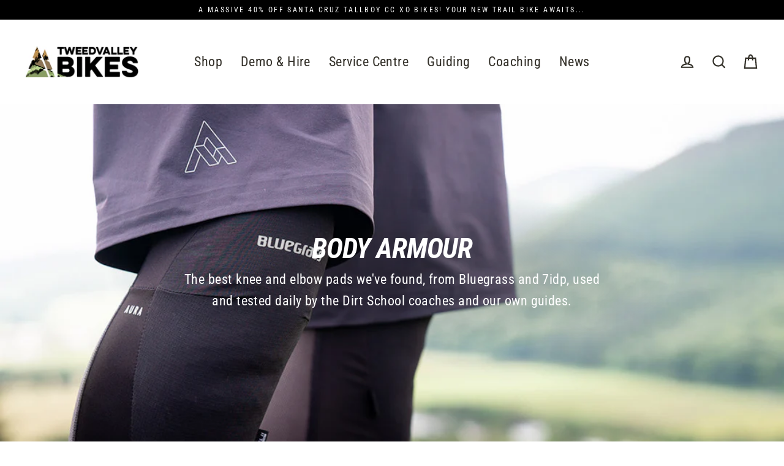

--- FILE ---
content_type: text/html; charset=utf-8
request_url: https://tweedvalleybikes.co.uk/collections/body-armour
body_size: 36560
content:
<!doctype html>
<html class="no-js" lang="en" dir="ltr">
<head>

  <meta name="google-site-verification" content="ZcXZZpCAX1yTdc_L1ScM0UC03cUH6r1NKYOtE-GQG-0" />
  <meta charset="utf-8">
  <meta http-equiv="X-UA-Compatible" content="IE=edge">
  <meta name="viewport" content="width=device-width,initial-scale=1">
  <meta name="theme-color" content="#3e6f32">
  <link rel="canonical" href="https://tweedvalleybikes.co.uk/collections/body-armour">
  <link rel="preconnect" href="https://cdn.shopify.com">
  <link rel="preconnect" href="https://fonts.shopifycdn.com">
  <link rel="dns-prefetch" href="https://productreviews.shopifycdn.com">
  <link rel="dns-prefetch" href="https://ajax.googleapis.com">
  <link rel="dns-prefetch" href="https://maps.googleapis.com">
  <link rel="dns-prefetch" href="https://maps.gstatic.com"><link rel="shortcut icon" href="//tweedvalleybikes.co.uk/cdn/shop/files/tvb-ico_32x32.png?v=1614289446" type="image/png" /><title>Body Armour
&ndash; Tweed Valley Bikes
</title>
<meta name="description" content="The best knee and elbow pads we&#39;ve found, from Bluegrass and 7idp, used and tested daily by the Dirt School coaches and our own guides."><meta property="og:site_name" content="Tweed Valley Bikes">
  <meta property="og:url" content="https://tweedvalleybikes.co.uk/collections/body-armour">
  <meta property="og:title" content="Body Armour">
  <meta property="og:type" content="website">
  <meta property="og:description" content="The best knee and elbow pads we&#39;ve found, from Bluegrass and 7idp, used and tested daily by the Dirt School coaches and our own guides."><meta property="og:image" content="http://tweedvalleybikes.co.uk/cdn/shop/collections/Protection-Bluegrass-AuraKneepad-2024-TweedValleyBikes_d930c360-451e-4c69-a1b4-8e710e29111a_1200x630.jpg?v=1728225061">
  <meta property="og:image:secure_url" content="https://tweedvalleybikes.co.uk/cdn/shop/collections/Protection-Bluegrass-AuraKneepad-2024-TweedValleyBikes_d930c360-451e-4c69-a1b4-8e710e29111a_1200x630.jpg?v=1728225061">
  <meta name="twitter:site" content="@">
  <meta name="twitter:card" content="summary_large_image">
  <meta name="twitter:title" content="Body Armour">
  <meta name="twitter:description" content="The best knee and elbow pads we&#39;ve found, from Bluegrass and 7idp, used and tested daily by the Dirt School coaches and our own guides.">
<script>window.performance && window.performance.mark && window.performance.mark('shopify.content_for_header.start');</script><meta name="facebook-domain-verification" content="d4m4z2p1a1kmccfdjgjjr88d4v39u9">
<meta name="google-site-verification" content="8t0Wgkb_0y_j59EadD3d7bRnICQFPkKetjVyCs95mHA">
<meta id="shopify-digital-wallet" name="shopify-digital-wallet" content="/28127690849/digital_wallets/dialog">
<meta name="shopify-checkout-api-token" content="6c363c32759d03094cfd608db2106d58">
<meta id="in-context-paypal-metadata" data-shop-id="28127690849" data-venmo-supported="false" data-environment="production" data-locale="en_US" data-paypal-v4="true" data-currency="GBP">
<link rel="alternate" type="application/atom+xml" title="Feed" href="/collections/body-armour.atom" />
<link rel="alternate" type="application/json+oembed" href="https://tweedvalleybikes.co.uk/collections/body-armour.oembed">
<script async="async" src="/checkouts/internal/preloads.js?locale=en-GB"></script>
<link rel="preconnect" href="https://shop.app" crossorigin="anonymous">
<script async="async" src="https://shop.app/checkouts/internal/preloads.js?locale=en-GB&shop_id=28127690849" crossorigin="anonymous"></script>
<script id="apple-pay-shop-capabilities" type="application/json">{"shopId":28127690849,"countryCode":"GB","currencyCode":"GBP","merchantCapabilities":["supports3DS"],"merchantId":"gid:\/\/shopify\/Shop\/28127690849","merchantName":"Tweed Valley Bikes","requiredBillingContactFields":["postalAddress","email","phone"],"requiredShippingContactFields":["postalAddress","email","phone"],"shippingType":"shipping","supportedNetworks":["visa","maestro","masterCard","amex","discover","elo"],"total":{"type":"pending","label":"Tweed Valley Bikes","amount":"1.00"},"shopifyPaymentsEnabled":true,"supportsSubscriptions":true}</script>
<script id="shopify-features" type="application/json">{"accessToken":"6c363c32759d03094cfd608db2106d58","betas":["rich-media-storefront-analytics"],"domain":"tweedvalleybikes.co.uk","predictiveSearch":true,"shopId":28127690849,"locale":"en"}</script>
<script>var Shopify = Shopify || {};
Shopify.shop = "tweed-valley-bikes.myshopify.com";
Shopify.locale = "en";
Shopify.currency = {"active":"GBP","rate":"1.0"};
Shopify.country = "GB";
Shopify.theme = {"name":"TVB v4.2.0","id":129909653753,"schema_name":"Streamline","schema_version":"4.2.0","theme_store_id":872,"role":"main"};
Shopify.theme.handle = "null";
Shopify.theme.style = {"id":null,"handle":null};
Shopify.cdnHost = "tweedvalleybikes.co.uk/cdn";
Shopify.routes = Shopify.routes || {};
Shopify.routes.root = "/";</script>
<script type="module">!function(o){(o.Shopify=o.Shopify||{}).modules=!0}(window);</script>
<script>!function(o){function n(){var o=[];function n(){o.push(Array.prototype.slice.apply(arguments))}return n.q=o,n}var t=o.Shopify=o.Shopify||{};t.loadFeatures=n(),t.autoloadFeatures=n()}(window);</script>
<script>
  window.ShopifyPay = window.ShopifyPay || {};
  window.ShopifyPay.apiHost = "shop.app\/pay";
  window.ShopifyPay.redirectState = null;
</script>
<script id="shop-js-analytics" type="application/json">{"pageType":"collection"}</script>
<script defer="defer" async type="module" src="//tweedvalleybikes.co.uk/cdn/shopifycloud/shop-js/modules/v2/client.init-shop-cart-sync_BT-GjEfc.en.esm.js"></script>
<script defer="defer" async type="module" src="//tweedvalleybikes.co.uk/cdn/shopifycloud/shop-js/modules/v2/chunk.common_D58fp_Oc.esm.js"></script>
<script defer="defer" async type="module" src="//tweedvalleybikes.co.uk/cdn/shopifycloud/shop-js/modules/v2/chunk.modal_xMitdFEc.esm.js"></script>
<script type="module">
  await import("//tweedvalleybikes.co.uk/cdn/shopifycloud/shop-js/modules/v2/client.init-shop-cart-sync_BT-GjEfc.en.esm.js");
await import("//tweedvalleybikes.co.uk/cdn/shopifycloud/shop-js/modules/v2/chunk.common_D58fp_Oc.esm.js");
await import("//tweedvalleybikes.co.uk/cdn/shopifycloud/shop-js/modules/v2/chunk.modal_xMitdFEc.esm.js");

  window.Shopify.SignInWithShop?.initShopCartSync?.({"fedCMEnabled":true,"windoidEnabled":true});

</script>
<script>
  window.Shopify = window.Shopify || {};
  if (!window.Shopify.featureAssets) window.Shopify.featureAssets = {};
  window.Shopify.featureAssets['shop-js'] = {"shop-cart-sync":["modules/v2/client.shop-cart-sync_DZOKe7Ll.en.esm.js","modules/v2/chunk.common_D58fp_Oc.esm.js","modules/v2/chunk.modal_xMitdFEc.esm.js"],"init-fed-cm":["modules/v2/client.init-fed-cm_B6oLuCjv.en.esm.js","modules/v2/chunk.common_D58fp_Oc.esm.js","modules/v2/chunk.modal_xMitdFEc.esm.js"],"shop-cash-offers":["modules/v2/client.shop-cash-offers_D2sdYoxE.en.esm.js","modules/v2/chunk.common_D58fp_Oc.esm.js","modules/v2/chunk.modal_xMitdFEc.esm.js"],"shop-login-button":["modules/v2/client.shop-login-button_QeVjl5Y3.en.esm.js","modules/v2/chunk.common_D58fp_Oc.esm.js","modules/v2/chunk.modal_xMitdFEc.esm.js"],"pay-button":["modules/v2/client.pay-button_DXTOsIq6.en.esm.js","modules/v2/chunk.common_D58fp_Oc.esm.js","modules/v2/chunk.modal_xMitdFEc.esm.js"],"shop-button":["modules/v2/client.shop-button_DQZHx9pm.en.esm.js","modules/v2/chunk.common_D58fp_Oc.esm.js","modules/v2/chunk.modal_xMitdFEc.esm.js"],"avatar":["modules/v2/client.avatar_BTnouDA3.en.esm.js"],"init-windoid":["modules/v2/client.init-windoid_CR1B-cfM.en.esm.js","modules/v2/chunk.common_D58fp_Oc.esm.js","modules/v2/chunk.modal_xMitdFEc.esm.js"],"init-shop-for-new-customer-accounts":["modules/v2/client.init-shop-for-new-customer-accounts_C_vY_xzh.en.esm.js","modules/v2/client.shop-login-button_QeVjl5Y3.en.esm.js","modules/v2/chunk.common_D58fp_Oc.esm.js","modules/v2/chunk.modal_xMitdFEc.esm.js"],"init-shop-email-lookup-coordinator":["modules/v2/client.init-shop-email-lookup-coordinator_BI7n9ZSv.en.esm.js","modules/v2/chunk.common_D58fp_Oc.esm.js","modules/v2/chunk.modal_xMitdFEc.esm.js"],"init-shop-cart-sync":["modules/v2/client.init-shop-cart-sync_BT-GjEfc.en.esm.js","modules/v2/chunk.common_D58fp_Oc.esm.js","modules/v2/chunk.modal_xMitdFEc.esm.js"],"shop-toast-manager":["modules/v2/client.shop-toast-manager_DiYdP3xc.en.esm.js","modules/v2/chunk.common_D58fp_Oc.esm.js","modules/v2/chunk.modal_xMitdFEc.esm.js"],"init-customer-accounts":["modules/v2/client.init-customer-accounts_D9ZNqS-Q.en.esm.js","modules/v2/client.shop-login-button_QeVjl5Y3.en.esm.js","modules/v2/chunk.common_D58fp_Oc.esm.js","modules/v2/chunk.modal_xMitdFEc.esm.js"],"init-customer-accounts-sign-up":["modules/v2/client.init-customer-accounts-sign-up_iGw4briv.en.esm.js","modules/v2/client.shop-login-button_QeVjl5Y3.en.esm.js","modules/v2/chunk.common_D58fp_Oc.esm.js","modules/v2/chunk.modal_xMitdFEc.esm.js"],"shop-follow-button":["modules/v2/client.shop-follow-button_CqMgW2wH.en.esm.js","modules/v2/chunk.common_D58fp_Oc.esm.js","modules/v2/chunk.modal_xMitdFEc.esm.js"],"checkout-modal":["modules/v2/client.checkout-modal_xHeaAweL.en.esm.js","modules/v2/chunk.common_D58fp_Oc.esm.js","modules/v2/chunk.modal_xMitdFEc.esm.js"],"shop-login":["modules/v2/client.shop-login_D91U-Q7h.en.esm.js","modules/v2/chunk.common_D58fp_Oc.esm.js","modules/v2/chunk.modal_xMitdFEc.esm.js"],"lead-capture":["modules/v2/client.lead-capture_BJmE1dJe.en.esm.js","modules/v2/chunk.common_D58fp_Oc.esm.js","modules/v2/chunk.modal_xMitdFEc.esm.js"],"payment-terms":["modules/v2/client.payment-terms_Ci9AEqFq.en.esm.js","modules/v2/chunk.common_D58fp_Oc.esm.js","modules/v2/chunk.modal_xMitdFEc.esm.js"]};
</script>
<script>(function() {
  var isLoaded = false;
  function asyncLoad() {
    if (isLoaded) return;
    isLoaded = true;
    var urls = ["\/\/cdn.shopify.com\/proxy\/12f9e8393968cc56dbb187fcd0f807738dff82ed809fb6b2640595a821605f4c\/tweed-valley-bikes.bookthatapp.com\/javascripts\/bta-installed.js?shop=tweed-valley-bikes.myshopify.com\u0026sp-cache-control=cHVibGljLCBtYXgtYWdlPTkwMA","\/\/tweed-valley-bikes.bookthatapp.com\/javascripts\/bta.js?shop=tweed-valley-bikes.myshopify.com","https:\/\/ecommplugins-scripts.trustpilot.com\/v2.1\/js\/header.min.js?settings=eyJrZXkiOiJCR1ZsbElENU1FeEdhQ2RWIiwicyI6Im5vbmUifQ==\u0026v=2.5\u0026shop=tweed-valley-bikes.myshopify.com","https:\/\/ecommplugins-trustboxsettings.trustpilot.com\/tweed-valley-bikes.myshopify.com.js?settings=1722783016902\u0026shop=tweed-valley-bikes.myshopify.com"];
    for (var i = 0; i < urls.length; i++) {
      var s = document.createElement('script');
      s.type = 'text/javascript';
      s.async = true;
      s.src = urls[i];
      var x = document.getElementsByTagName('script')[0];
      x.parentNode.insertBefore(s, x);
    }
  };
  if(window.attachEvent) {
    window.attachEvent('onload', asyncLoad);
  } else {
    window.addEventListener('load', asyncLoad, false);
  }
})();</script>
<script id="__st">var __st={"a":28127690849,"offset":0,"reqid":"d34ab425-3024-462e-9bbf-69c99a0847bc-1769339090","pageurl":"tweedvalleybikes.co.uk\/collections\/body-armour","u":"895419a9467c","p":"collection","rtyp":"collection","rid":386410316025};</script>
<script>window.ShopifyPaypalV4VisibilityTracking = true;</script>
<script id="captcha-bootstrap">!function(){'use strict';const t='contact',e='account',n='new_comment',o=[[t,t],['blogs',n],['comments',n],[t,'customer']],c=[[e,'customer_login'],[e,'guest_login'],[e,'recover_customer_password'],[e,'create_customer']],r=t=>t.map((([t,e])=>`form[action*='/${t}']:not([data-nocaptcha='true']) input[name='form_type'][value='${e}']`)).join(','),a=t=>()=>t?[...document.querySelectorAll(t)].map((t=>t.form)):[];function s(){const t=[...o],e=r(t);return a(e)}const i='password',u='form_key',d=['recaptcha-v3-token','g-recaptcha-response','h-captcha-response',i],f=()=>{try{return window.sessionStorage}catch{return}},m='__shopify_v',_=t=>t.elements[u];function p(t,e,n=!1){try{const o=window.sessionStorage,c=JSON.parse(o.getItem(e)),{data:r}=function(t){const{data:e,action:n}=t;return t[m]||n?{data:e,action:n}:{data:t,action:n}}(c);for(const[e,n]of Object.entries(r))t.elements[e]&&(t.elements[e].value=n);n&&o.removeItem(e)}catch(o){console.error('form repopulation failed',{error:o})}}const l='form_type',E='cptcha';function T(t){t.dataset[E]=!0}const w=window,h=w.document,L='Shopify',v='ce_forms',y='captcha';let A=!1;((t,e)=>{const n=(g='f06e6c50-85a8-45c8-87d0-21a2b65856fe',I='https://cdn.shopify.com/shopifycloud/storefront-forms-hcaptcha/ce_storefront_forms_captcha_hcaptcha.v1.5.2.iife.js',D={infoText:'Protected by hCaptcha',privacyText:'Privacy',termsText:'Terms'},(t,e,n)=>{const o=w[L][v],c=o.bindForm;if(c)return c(t,g,e,D).then(n);var r;o.q.push([[t,g,e,D],n]),r=I,A||(h.body.append(Object.assign(h.createElement('script'),{id:'captcha-provider',async:!0,src:r})),A=!0)});var g,I,D;w[L]=w[L]||{},w[L][v]=w[L][v]||{},w[L][v].q=[],w[L][y]=w[L][y]||{},w[L][y].protect=function(t,e){n(t,void 0,e),T(t)},Object.freeze(w[L][y]),function(t,e,n,w,h,L){const[v,y,A,g]=function(t,e,n){const i=e?o:[],u=t?c:[],d=[...i,...u],f=r(d),m=r(i),_=r(d.filter((([t,e])=>n.includes(e))));return[a(f),a(m),a(_),s()]}(w,h,L),I=t=>{const e=t.target;return e instanceof HTMLFormElement?e:e&&e.form},D=t=>v().includes(t);t.addEventListener('submit',(t=>{const e=I(t);if(!e)return;const n=D(e)&&!e.dataset.hcaptchaBound&&!e.dataset.recaptchaBound,o=_(e),c=g().includes(e)&&(!o||!o.value);(n||c)&&t.preventDefault(),c&&!n&&(function(t){try{if(!f())return;!function(t){const e=f();if(!e)return;const n=_(t);if(!n)return;const o=n.value;o&&e.removeItem(o)}(t);const e=Array.from(Array(32),(()=>Math.random().toString(36)[2])).join('');!function(t,e){_(t)||t.append(Object.assign(document.createElement('input'),{type:'hidden',name:u})),t.elements[u].value=e}(t,e),function(t,e){const n=f();if(!n)return;const o=[...t.querySelectorAll(`input[type='${i}']`)].map((({name:t})=>t)),c=[...d,...o],r={};for(const[a,s]of new FormData(t).entries())c.includes(a)||(r[a]=s);n.setItem(e,JSON.stringify({[m]:1,action:t.action,data:r}))}(t,e)}catch(e){console.error('failed to persist form',e)}}(e),e.submit())}));const S=(t,e)=>{t&&!t.dataset[E]&&(n(t,e.some((e=>e===t))),T(t))};for(const o of['focusin','change'])t.addEventListener(o,(t=>{const e=I(t);D(e)&&S(e,y())}));const B=e.get('form_key'),M=e.get(l),P=B&&M;t.addEventListener('DOMContentLoaded',(()=>{const t=y();if(P)for(const e of t)e.elements[l].value===M&&p(e,B);[...new Set([...A(),...v().filter((t=>'true'===t.dataset.shopifyCaptcha))])].forEach((e=>S(e,t)))}))}(h,new URLSearchParams(w.location.search),n,t,e,['guest_login'])})(!0,!0)}();</script>
<script integrity="sha256-4kQ18oKyAcykRKYeNunJcIwy7WH5gtpwJnB7kiuLZ1E=" data-source-attribution="shopify.loadfeatures" defer="defer" src="//tweedvalleybikes.co.uk/cdn/shopifycloud/storefront/assets/storefront/load_feature-a0a9edcb.js" crossorigin="anonymous"></script>
<script crossorigin="anonymous" defer="defer" src="//tweedvalleybikes.co.uk/cdn/shopifycloud/storefront/assets/shopify_pay/storefront-65b4c6d7.js?v=20250812"></script>
<script data-source-attribution="shopify.dynamic_checkout.dynamic.init">var Shopify=Shopify||{};Shopify.PaymentButton=Shopify.PaymentButton||{isStorefrontPortableWallets:!0,init:function(){window.Shopify.PaymentButton.init=function(){};var t=document.createElement("script");t.src="https://tweedvalleybikes.co.uk/cdn/shopifycloud/portable-wallets/latest/portable-wallets.en.js",t.type="module",document.head.appendChild(t)}};
</script>
<script data-source-attribution="shopify.dynamic_checkout.buyer_consent">
  function portableWalletsHideBuyerConsent(e){var t=document.getElementById("shopify-buyer-consent"),n=document.getElementById("shopify-subscription-policy-button");t&&n&&(t.classList.add("hidden"),t.setAttribute("aria-hidden","true"),n.removeEventListener("click",e))}function portableWalletsShowBuyerConsent(e){var t=document.getElementById("shopify-buyer-consent"),n=document.getElementById("shopify-subscription-policy-button");t&&n&&(t.classList.remove("hidden"),t.removeAttribute("aria-hidden"),n.addEventListener("click",e))}window.Shopify?.PaymentButton&&(window.Shopify.PaymentButton.hideBuyerConsent=portableWalletsHideBuyerConsent,window.Shopify.PaymentButton.showBuyerConsent=portableWalletsShowBuyerConsent);
</script>
<script data-source-attribution="shopify.dynamic_checkout.cart.bootstrap">document.addEventListener("DOMContentLoaded",(function(){function t(){return document.querySelector("shopify-accelerated-checkout-cart, shopify-accelerated-checkout")}if(t())Shopify.PaymentButton.init();else{new MutationObserver((function(e,n){t()&&(Shopify.PaymentButton.init(),n.disconnect())})).observe(document.body,{childList:!0,subtree:!0})}}));
</script>
<script id='scb4127' type='text/javascript' async='' src='https://tweedvalleybikes.co.uk/cdn/shopifycloud/privacy-banner/storefront-banner.js'></script><link id="shopify-accelerated-checkout-styles" rel="stylesheet" media="screen" href="https://tweedvalleybikes.co.uk/cdn/shopifycloud/portable-wallets/latest/accelerated-checkout-backwards-compat.css" crossorigin="anonymous">
<style id="shopify-accelerated-checkout-cart">
        #shopify-buyer-consent {
  margin-top: 1em;
  display: inline-block;
  width: 100%;
}

#shopify-buyer-consent.hidden {
  display: none;
}

#shopify-subscription-policy-button {
  background: none;
  border: none;
  padding: 0;
  text-decoration: underline;
  font-size: inherit;
  cursor: pointer;
}

#shopify-subscription-policy-button::before {
  box-shadow: none;
}

      </style>

<script>window.performance && window.performance.mark && window.performance.mark('shopify.content_for_header.end');</script>

  <script>
    var theme = {
      stylesheet: "//tweedvalleybikes.co.uk/cdn/shop/t/15/assets/theme.css?v=147286221856752590891747136495",
      template: "collection",
      routes: {
        home: "/",
        cart: "/cart.js",
        cartPage: "/cart",
        cartAdd: "/cart/add.js",
        cartChange: "/cart/change.js"
      },
      strings: {
        addToCart: "Add to cart",
        soldOut: "Sold Out",
        unavailable: "Unavailable",
        regularPrice: "Regular price",
        salePrice: "Sale price",
        inStockLabel: "In stock, ready to ship",
        stockLabel: "Low stock - [count] items left",
        willNotShipUntil: "Ready to ship [date]",
        willBeInStockAfter: "Back in stock [date]",
        waitingForStock: "Inventory on the way",
        cartItems: "[count] items",
        cartConfirmDelete: "Are you sure you want to remove this item?",
        cartTermsConfirmation: "You must agree with the terms and conditions of sales to check out"
      },
      settings: {
        dynamicVariantsEnable: true,
        cartType: "page",
        isCustomerTemplate: false,
        moneyFormat: "£{{amount}}",
        quickView: false,
        hoverProductGrid: true,
        themeName: 'Streamline',
        themeVersion: "4.2.0"
      }
    };

    document.documentElement.className = document.documentElement.className.replace('no-js', 'js');
  </script><style data-shopify>:root {
    --typeHeaderPrimary: "Roboto Condensed";
    --typeHeaderFallback: sans-serif;
    --typeHeaderSize: 46px;
    --typeHeaderStyle: italic;
    --typeHeaderWeight: 700;
    --typeHeaderLineHeight: 1;
    --typeHeaderSpacing: -0.025em;

    --typeBasePrimary:"Roboto Condensed";
    --typeBaseFallback:sans-serif;
    --typeBaseSize: 18px;
    --typeBaseWeight: 400;
    --typeBaseStyle: normal;
    --typeBaseSpacing: 0.025em;
    --typeBaseLineHeight: 1.6;

    
      --buttonRadius: 35px;
    

    --iconWeight: 5px;
    --iconLinecaps: miter;
  }

  
    .site-nav__thumb-cart {
      border-left: 1px solid rgba(255,255,255,0.3);
    }
  

  .hero {
    background-image: linear-gradient(100deg, #000000 40%, #212121 63%, #000000 79%);
  }

  .placeholder-content,
  .image-wrap,
  .skrim__link,
  .pswp__img--placeholder {
    background-image: linear-gradient(100deg, #f0f0f0 40%, #e8e8e8 63%, #f0f0f0 79%);
  }</style><style>
  @font-face {
  font-family: "Roboto Condensed";
  font-weight: 700;
  font-style: italic;
  font-display: swap;
  src: url("//tweedvalleybikes.co.uk/cdn/fonts/roboto_condensed/robotocondensed_i7.bed9f3a01efda68cdff8b63e6195c957a0da68cb.woff2") format("woff2"),
       url("//tweedvalleybikes.co.uk/cdn/fonts/roboto_condensed/robotocondensed_i7.9ca5759a0bcf75a82b270218eab4c83ec254abf8.woff") format("woff");
}

  @font-face {
  font-family: "Roboto Condensed";
  font-weight: 400;
  font-style: normal;
  font-display: swap;
  src: url("//tweedvalleybikes.co.uk/cdn/fonts/roboto_condensed/robotocondensed_n4.01812de96ca5a5e9d19bef3ca9cc80dd1bf6c8b8.woff2") format("woff2"),
       url("//tweedvalleybikes.co.uk/cdn/fonts/roboto_condensed/robotocondensed_n4.3930e6ddba458dc3cb725a82a2668eac3c63c104.woff") format("woff");
}


  @font-face {
  font-family: "Roboto Condensed";
  font-weight: 700;
  font-style: normal;
  font-display: swap;
  src: url("//tweedvalleybikes.co.uk/cdn/fonts/roboto_condensed/robotocondensed_n7.0c73a613503672be244d2f29ab6ddd3fc3cc69ae.woff2") format("woff2"),
       url("//tweedvalleybikes.co.uk/cdn/fonts/roboto_condensed/robotocondensed_n7.ef6ece86ba55f49c27c4904a493c283a40f3a66e.woff") format("woff");
}

  @font-face {
  font-family: "Roboto Condensed";
  font-weight: 400;
  font-style: italic;
  font-display: swap;
  src: url("//tweedvalleybikes.co.uk/cdn/fonts/roboto_condensed/robotocondensed_i4.05c7f163ad2c00a3c4257606d1227691aff9070b.woff2") format("woff2"),
       url("//tweedvalleybikes.co.uk/cdn/fonts/roboto_condensed/robotocondensed_i4.04d9d87e0a45b49fc67a5b9eb5059e1540f5cda3.woff") format("woff");
}

  @font-face {
  font-family: "Roboto Condensed";
  font-weight: 700;
  font-style: italic;
  font-display: swap;
  src: url("//tweedvalleybikes.co.uk/cdn/fonts/roboto_condensed/robotocondensed_i7.bed9f3a01efda68cdff8b63e6195c957a0da68cb.woff2") format("woff2"),
       url("//tweedvalleybikes.co.uk/cdn/fonts/roboto_condensed/robotocondensed_i7.9ca5759a0bcf75a82b270218eab4c83ec254abf8.woff") format("woff");
}


  body,
  input,
  textarea,
  button,
  select {
    -webkit-font-smoothing: antialiased;
    -webkit-text-size-adjust: 100%;
    text-rendering: optimizeSpeed;
    font-family: var(--typeBasePrimary), var(--typeBaseFallback);
    font-size: calc(var(--typeBaseSize) * 0.85);
    font-weight: var(--typeBaseWeight);
    font-style: var(--typeBaseStyle);
    letter-spacing: var(--typeBaseSpacing);
    line-height: var(--typeBaseLineHeight);
  }

  @media only screen and (min-width: 769px) {
    body,
    input,
    textarea,
    button,
    select {
      font-size: var(--typeBaseSize);
    }
  }

  .page-container,
  .overscroll-loader {
    display: none;
  }

  h1, .h1,
  h3, .h3,
  h4, .h4,
  h5, .h5,
  h6, .h6,
  .section-header__title,
  .spr-header-title.spr-header-title {
    font-family: var(--typeHeaderPrimary), var(--typeHeaderFallback);
    font-weight: var(--typeHeaderWeight);
    font-style: italic;
    letter-spacing: var(--typeHeaderSpacing);
    line-height: var(--typeHeaderLineHeight);
    word-break: break-word;

    
      text-transform: uppercase;
    
  }

  h2, .h2 {
    font-family: var(--typeBasePrimary), var(--typeBaseFallback);
    font-weight: var(--typeBaseWeight);
    letter-spacing: var(--typeBaseSpacing);
    line-height: var(--typeBaseLineHeight);
  }

  
  @keyframes pulse-fade {
    0% {
      opacity: 0;
    }
    50% {
      opacity: 1;
    }
    100% {
      opacity: 0;
    }
  }

  .splash-screen {
    box-sizing: border-box;
    display: flex;
    position: fixed;
    left: 0;
    top: 0;
    right: 0;
    bottom: 0;
    align-items: center;
    justify-content: center;
    z-index: 10001;
    background-color: #ffffff;
  }

  .splash-screen__loader {
    max-width: 100px;
  }

  @media only screen and (min-width: 769px) {
    .splash-screen__loader {
      max-width: 100px;
    }
  }

  .splash-screen img {
    display: block;
    max-width: 100%;
    border: 0 none;
    animation: pulse-fade 0.4s infinite linear;
  }

  .loader-text {
    letter-spacing: 0.2em;
    font-size: 1.5em;
    text-transform: uppercase;
    animation: pulse-fade 0.4s infinite linear;
  }

  .loader-logo {
    display: none;
    position: fixed;
    left: 0;
    top: 0;
    right: 0;
    bottom: 0;
    align-items: center;
    justify-content: center;
    background-color: #ffffff;
    z-index: 6000;
  }

  .loader-logo__img {
    display: block;
  }

  .transition-body {
    opacity: 0;
  }

  .btn--loading span:after {
    content: "Loading";
  }
</style>

<link title="theme" rel="preload" href="//tweedvalleybikes.co.uk/cdn/shop/t/15/assets/theme.css?v=147286221856752590891747136495" as="style">
<noscript><link rel="stylesheet" href="//tweedvalleybikes.co.uk/cdn/shop/t/15/assets/theme.css?v=147286221856752590891747136495"></noscript>

<script>
/*! loadCSS. [c]2017 Filament Group, Inc. MIT License */
!function(a){"use strict";var b=function(b,c,d){function e(a){return h.body?a():void setTimeout(function(){e(a)})}function f(){i.addEventListener&&i.removeEventListener("load",f);if(!Shopify.designMode)i.media=d||"all"}var g,h=a.document,i=h.createElement("link");if(c)g=c;else{var j=(h.body||h.getElementsByTagName("head")[0]).childNodes;g=j[j.length-1]}var k=h.styleSheets;i.rel="stylesheet",i.href=b,i.media=Shopify.designMode?d||"all":"only x",e(function(){g.parentNode.insertBefore(i,c?g:g.nextSibling)});var l=function(a){for(var b=i.href,c=k.length;c--;)if(k[c].href===b)return a();setTimeout(function(){l(a)})};return i.addEventListener&&i.addEventListener("load",f),i.onloadcssdefined=l,l(f),i};"undefined"!=typeof exports?exports.loadCSS=b:a.loadCSS=b}("undefined"!=typeof global?global:this);
/*! onloadCSS. (onload callback for loadCSS) [c]2017 Filament Group, Inc. MIT License */
function onloadCSS(a,b){function c(){!d&&b&&(d=!0,b.call(a))}var d;a.addEventListener&&a.addEventListener("load",c),a.attachEvent&&a.attachEvent("onload",c),"isApplicationInstalled"in navigator&&"onloadcssdefined"in a&&a.onloadcssdefined(c)}

// Insert our stylesheet before our preload <link> tag
var preload = document.querySelector('link[href="//tweedvalleybikes.co.uk/cdn/shop/t/15/assets/theme.css?v=147286221856752590891747136495"]');
var stylesheet = loadCSS('//tweedvalleybikes.co.uk/cdn/shop/t/15/assets/theme.css?v=147286221856752590891747136495', preload);
// Create a property to easily detect if the stylesheet is done loading
onloadCSS(stylesheet, function() { stylesheet.loaded = true; });
</script>
<script src="//tweedvalleybikes.co.uk/cdn/shop/t/15/assets/vendor-v5.js" defer="defer"></script><script src="//tweedvalleybikes.co.uk/cdn/shop/t/15/assets/theme.js?v=40070237740854110481640883901" defer="defer"></script><!--begin-boost-pfs-filter-css-->
  <link href="//tweedvalleybikes.co.uk/cdn/shop/t/15/assets/boost-pfs-init.css?v=142401970032978336151640884220" rel="stylesheet" type="text/css" media="all" />
  <link rel="preload stylesheet" href="//tweedvalleybikes.co.uk/cdn/shop/t/15/assets/boost-pfs-general.css?v=26483146188439521381640884223" as="style"><link href="//tweedvalleybikes.co.uk/cdn/shop/t/15/assets/boost-pfs-custom.css?v=37916870509983838981640887489" rel="stylesheet" type="text/css" media="all" />
<style data-id="boost-pfs-style">
    .boost-pfs-filter-option-title-text {color: rgba(0,0,0,1);text-transform: uppercase;}

   .boost-pfs-filter-tree-v .boost-pfs-filter-option-title-text:before {border-top-color: rgba(0,0,0,1);}
    .boost-pfs-filter-tree-v .boost-pfs-filter-option.boost-pfs-filter-option-collapsed .boost-pfs-filter-option-title-text:before {border-bottom-color: rgba(0,0,0,1);}
    .boost-pfs-filter-tree-h .boost-pfs-filter-option-title-heading:before {border-right-color: rgba(0,0,0,1);
        border-bottom-color: rgba(0,0,0,1);}

    .boost-pfs-filter-refine-by .boost-pfs-filter-option-title h3 {}

    .boost-pfs-filter-option-content .boost-pfs-filter-option-item-list .boost-pfs-filter-option-item button,
    .boost-pfs-filter-option-content .boost-pfs-filter-option-item-list .boost-pfs-filter-option-item .boost-pfs-filter-button,
    .boost-pfs-filter-option-range-amount input,
    .boost-pfs-filter-tree-v .boost-pfs-filter-refine-by .boost-pfs-filter-refine-by-items .refine-by-item,
    .boost-pfs-filter-refine-by-wrapper-v .boost-pfs-filter-refine-by .boost-pfs-filter-refine-by-items .refine-by-item,
    .boost-pfs-filter-refine-by .boost-pfs-filter-option-title,
    .boost-pfs-filter-refine-by .boost-pfs-filter-refine-by-items .refine-by-item>a,
    .boost-pfs-filter-refine-by>span,
    .boost-pfs-filter-clear,
    .boost-pfs-filter-clear-all{font-size: 14px;}
    .boost-pfs-filter-tree-h .boost-pfs-filter-pc .boost-pfs-filter-refine-by-items .refine-by-item .boost-pfs-filter-clear .refine-by-type,
    .boost-pfs-filter-refine-by-wrapper-h .boost-pfs-filter-pc .boost-pfs-filter-refine-by-items .refine-by-item .boost-pfs-filter-clear .refine-by-type {}

    .boost-pfs-filter-option-multi-level-collections .boost-pfs-filter-option-multi-level-list .boost-pfs-filter-option-item .boost-pfs-filter-button-arrow .boost-pfs-arrow:before,
    .boost-pfs-filter-option-multi-level-tag .boost-pfs-filter-option-multi-level-list .boost-pfs-filter-option-item .boost-pfs-filter-button-arrow .boost-pfs-arrow:before {}

    .boost-pfs-filter-refine-by-wrapper-v .boost-pfs-filter-refine-by .boost-pfs-filter-refine-by-items .refine-by-item .boost-pfs-filter-clear:after,
    .boost-pfs-filter-refine-by-wrapper-v .boost-pfs-filter-refine-by .boost-pfs-filter-refine-by-items .refine-by-item .boost-pfs-filter-clear:before,
    .boost-pfs-filter-tree-v .boost-pfs-filter-refine-by .boost-pfs-filter-refine-by-items .refine-by-item .boost-pfs-filter-clear:after,
    .boost-pfs-filter-tree-v .boost-pfs-filter-refine-by .boost-pfs-filter-refine-by-items .refine-by-item .boost-pfs-filter-clear:before,
    .boost-pfs-filter-refine-by-wrapper-h .boost-pfs-filter-pc .boost-pfs-filter-refine-by-items .refine-by-item .boost-pfs-filter-clear:after,
    .boost-pfs-filter-refine-by-wrapper-h .boost-pfs-filter-pc .boost-pfs-filter-refine-by-items .refine-by-item .boost-pfs-filter-clear:before,
    .boost-pfs-filter-tree-h .boost-pfs-filter-pc .boost-pfs-filter-refine-by-items .refine-by-item .boost-pfs-filter-clear:after,
    .boost-pfs-filter-tree-h .boost-pfs-filter-pc .boost-pfs-filter-refine-by-items .refine-by-item .boost-pfs-filter-clear:before {}
    .boost-pfs-filter-option-range-slider .noUi-value-horizontal {}

    .boost-pfs-filter-tree-mobile-button button,
    .boost-pfs-filter-top-sorting-mobile button {color: rgba(255,255,255,1) !important;font-weight: 600 !important;text-transform: uppercase !important;background: rgba(62,111,50,1) !important;}
    .boost-pfs-filter-top-sorting-mobile button>span:after {color: rgba(255,255,255,1) !important;}
  </style><style data-id="boost-pfs-otp-style" type="text/css">
      .boost-pfs-quickview-btn {background: rgba(255,255,255,1);color: rgba(61,66,70,1);border-color: rgba(255,255,255,1);}
      .boost-pfs-quickview-btn svg {fill: rgba(61,66,70,1);}
      .boost-pfs-quickview-btn:hover {background: rgba(61,66,70,1);color: rgba(255,255,255,1);border-color: rgba(61,66,70,1);}
      .boost-pfs-quickview-btn:hover svg {fill: rgba(255,255,255,1);}
      .boost-pfs-addtocart-btn {background: rgba(0,0,0,1);color: rgba(255,255,255,1);border-color: rgba(0,0,0,1);}
      .boost-pfs-addtocart-btn svg {fill: rgba(255,255,255,1);}
      .boost-pfs-addtocart-btn:hover {background: rgba(61,66,70,1);color: rgba(255,255,255,1);border-color: rgba(61,66,70,1);}
      .boost-pfs-addtocart-btn:hover svg {fill: rgba(255,255,255,1);}
    </style>
  <!--end-boost-pfs-filter-css--><script>var bondVariantIds = [], productConfig = {}, productMetafields;productMetafields = '';if (productMetafields !== '') {
        productConfig = JSON.parse('{"' + decodeURI(productMetafields).replace(/"/g, '\\"').replace(/&/g, '","').replace(/=/g,'":"') + '"}');
      }

    window.BtaConfig = {
      account: 'tweed-valley-bikes',
      bondVariantIds: bondVariantIds,
      settings: JSON.parse('{"dateFormat":"DD/MM/YYYY","domain":"tweedvalleybikes.co.uk","env":"production","path_prefix":"/apps/bookthatapp","should_load":true,"widget_enabled_list":["reservation","rental"],"widget_on_every_page":true,"widgets_mode":{}}' || '{}'),
      
      cart: {"note":null,"attributes":{},"original_total_price":0,"total_price":0,"total_discount":0,"total_weight":0.0,"item_count":0,"items":[],"requires_shipping":false,"currency":"GBP","items_subtotal_price":0,"cart_level_discount_applications":[],"checkout_charge_amount":0},
      version: '1.5'
    }
</script>
  <script src="//tweedvalleybikes.co.uk/cdn/shop/t/15/assets/bta-widgets-bootstrap.min.js?v=19779015373317819461668752344" type="text/javascript"></script>

<link href="https://monorail-edge.shopifysvc.com" rel="dns-prefetch">
<script>(function(){if ("sendBeacon" in navigator && "performance" in window) {try {var session_token_from_headers = performance.getEntriesByType('navigation')[0].serverTiming.find(x => x.name == '_s').description;} catch {var session_token_from_headers = undefined;}var session_cookie_matches = document.cookie.match(/_shopify_s=([^;]*)/);var session_token_from_cookie = session_cookie_matches && session_cookie_matches.length === 2 ? session_cookie_matches[1] : "";var session_token = session_token_from_headers || session_token_from_cookie || "";function handle_abandonment_event(e) {var entries = performance.getEntries().filter(function(entry) {return /monorail-edge.shopifysvc.com/.test(entry.name);});if (!window.abandonment_tracked && entries.length === 0) {window.abandonment_tracked = true;var currentMs = Date.now();var navigation_start = performance.timing.navigationStart;var payload = {shop_id: 28127690849,url: window.location.href,navigation_start,duration: currentMs - navigation_start,session_token,page_type: "collection"};window.navigator.sendBeacon("https://monorail-edge.shopifysvc.com/v1/produce", JSON.stringify({schema_id: "online_store_buyer_site_abandonment/1.1",payload: payload,metadata: {event_created_at_ms: currentMs,event_sent_at_ms: currentMs}}));}}window.addEventListener('pagehide', handle_abandonment_event);}}());</script>
<script id="web-pixels-manager-setup">(function e(e,d,r,n,o){if(void 0===o&&(o={}),!Boolean(null===(a=null===(i=window.Shopify)||void 0===i?void 0:i.analytics)||void 0===a?void 0:a.replayQueue)){var i,a;window.Shopify=window.Shopify||{};var t=window.Shopify;t.analytics=t.analytics||{};var s=t.analytics;s.replayQueue=[],s.publish=function(e,d,r){return s.replayQueue.push([e,d,r]),!0};try{self.performance.mark("wpm:start")}catch(e){}var l=function(){var e={modern:/Edge?\/(1{2}[4-9]|1[2-9]\d|[2-9]\d{2}|\d{4,})\.\d+(\.\d+|)|Firefox\/(1{2}[4-9]|1[2-9]\d|[2-9]\d{2}|\d{4,})\.\d+(\.\d+|)|Chrom(ium|e)\/(9{2}|\d{3,})\.\d+(\.\d+|)|(Maci|X1{2}).+ Version\/(15\.\d+|(1[6-9]|[2-9]\d|\d{3,})\.\d+)([,.]\d+|)( \(\w+\)|)( Mobile\/\w+|) Safari\/|Chrome.+OPR\/(9{2}|\d{3,})\.\d+\.\d+|(CPU[ +]OS|iPhone[ +]OS|CPU[ +]iPhone|CPU IPhone OS|CPU iPad OS)[ +]+(15[._]\d+|(1[6-9]|[2-9]\d|\d{3,})[._]\d+)([._]\d+|)|Android:?[ /-](13[3-9]|1[4-9]\d|[2-9]\d{2}|\d{4,})(\.\d+|)(\.\d+|)|Android.+Firefox\/(13[5-9]|1[4-9]\d|[2-9]\d{2}|\d{4,})\.\d+(\.\d+|)|Android.+Chrom(ium|e)\/(13[3-9]|1[4-9]\d|[2-9]\d{2}|\d{4,})\.\d+(\.\d+|)|SamsungBrowser\/([2-9]\d|\d{3,})\.\d+/,legacy:/Edge?\/(1[6-9]|[2-9]\d|\d{3,})\.\d+(\.\d+|)|Firefox\/(5[4-9]|[6-9]\d|\d{3,})\.\d+(\.\d+|)|Chrom(ium|e)\/(5[1-9]|[6-9]\d|\d{3,})\.\d+(\.\d+|)([\d.]+$|.*Safari\/(?![\d.]+ Edge\/[\d.]+$))|(Maci|X1{2}).+ Version\/(10\.\d+|(1[1-9]|[2-9]\d|\d{3,})\.\d+)([,.]\d+|)( \(\w+\)|)( Mobile\/\w+|) Safari\/|Chrome.+OPR\/(3[89]|[4-9]\d|\d{3,})\.\d+\.\d+|(CPU[ +]OS|iPhone[ +]OS|CPU[ +]iPhone|CPU IPhone OS|CPU iPad OS)[ +]+(10[._]\d+|(1[1-9]|[2-9]\d|\d{3,})[._]\d+)([._]\d+|)|Android:?[ /-](13[3-9]|1[4-9]\d|[2-9]\d{2}|\d{4,})(\.\d+|)(\.\d+|)|Mobile Safari.+OPR\/([89]\d|\d{3,})\.\d+\.\d+|Android.+Firefox\/(13[5-9]|1[4-9]\d|[2-9]\d{2}|\d{4,})\.\d+(\.\d+|)|Android.+Chrom(ium|e)\/(13[3-9]|1[4-9]\d|[2-9]\d{2}|\d{4,})\.\d+(\.\d+|)|Android.+(UC? ?Browser|UCWEB|U3)[ /]?(15\.([5-9]|\d{2,})|(1[6-9]|[2-9]\d|\d{3,})\.\d+)\.\d+|SamsungBrowser\/(5\.\d+|([6-9]|\d{2,})\.\d+)|Android.+MQ{2}Browser\/(14(\.(9|\d{2,})|)|(1[5-9]|[2-9]\d|\d{3,})(\.\d+|))(\.\d+|)|K[Aa][Ii]OS\/(3\.\d+|([4-9]|\d{2,})\.\d+)(\.\d+|)/},d=e.modern,r=e.legacy,n=navigator.userAgent;return n.match(d)?"modern":n.match(r)?"legacy":"unknown"}(),u="modern"===l?"modern":"legacy",c=(null!=n?n:{modern:"",legacy:""})[u],f=function(e){return[e.baseUrl,"/wpm","/b",e.hashVersion,"modern"===e.buildTarget?"m":"l",".js"].join("")}({baseUrl:d,hashVersion:r,buildTarget:u}),m=function(e){var d=e.version,r=e.bundleTarget,n=e.surface,o=e.pageUrl,i=e.monorailEndpoint;return{emit:function(e){var a=e.status,t=e.errorMsg,s=(new Date).getTime(),l=JSON.stringify({metadata:{event_sent_at_ms:s},events:[{schema_id:"web_pixels_manager_load/3.1",payload:{version:d,bundle_target:r,page_url:o,status:a,surface:n,error_msg:t},metadata:{event_created_at_ms:s}}]});if(!i)return console&&console.warn&&console.warn("[Web Pixels Manager] No Monorail endpoint provided, skipping logging."),!1;try{return self.navigator.sendBeacon.bind(self.navigator)(i,l)}catch(e){}var u=new XMLHttpRequest;try{return u.open("POST",i,!0),u.setRequestHeader("Content-Type","text/plain"),u.send(l),!0}catch(e){return console&&console.warn&&console.warn("[Web Pixels Manager] Got an unhandled error while logging to Monorail."),!1}}}}({version:r,bundleTarget:l,surface:e.surface,pageUrl:self.location.href,monorailEndpoint:e.monorailEndpoint});try{o.browserTarget=l,function(e){var d=e.src,r=e.async,n=void 0===r||r,o=e.onload,i=e.onerror,a=e.sri,t=e.scriptDataAttributes,s=void 0===t?{}:t,l=document.createElement("script"),u=document.querySelector("head"),c=document.querySelector("body");if(l.async=n,l.src=d,a&&(l.integrity=a,l.crossOrigin="anonymous"),s)for(var f in s)if(Object.prototype.hasOwnProperty.call(s,f))try{l.dataset[f]=s[f]}catch(e){}if(o&&l.addEventListener("load",o),i&&l.addEventListener("error",i),u)u.appendChild(l);else{if(!c)throw new Error("Did not find a head or body element to append the script");c.appendChild(l)}}({src:f,async:!0,onload:function(){if(!function(){var e,d;return Boolean(null===(d=null===(e=window.Shopify)||void 0===e?void 0:e.analytics)||void 0===d?void 0:d.initialized)}()){var d=window.webPixelsManager.init(e)||void 0;if(d){var r=window.Shopify.analytics;r.replayQueue.forEach((function(e){var r=e[0],n=e[1],o=e[2];d.publishCustomEvent(r,n,o)})),r.replayQueue=[],r.publish=d.publishCustomEvent,r.visitor=d.visitor,r.initialized=!0}}},onerror:function(){return m.emit({status:"failed",errorMsg:"".concat(f," has failed to load")})},sri:function(e){var d=/^sha384-[A-Za-z0-9+/=]+$/;return"string"==typeof e&&d.test(e)}(c)?c:"",scriptDataAttributes:o}),m.emit({status:"loading"})}catch(e){m.emit({status:"failed",errorMsg:(null==e?void 0:e.message)||"Unknown error"})}}})({shopId: 28127690849,storefrontBaseUrl: "https://tweedvalleybikes.co.uk",extensionsBaseUrl: "https://extensions.shopifycdn.com/cdn/shopifycloud/web-pixels-manager",monorailEndpoint: "https://monorail-edge.shopifysvc.com/unstable/produce_batch",surface: "storefront-renderer",enabledBetaFlags: ["2dca8a86"],webPixelsConfigList: [{"id":"427950329","configuration":"{\"config\":\"{\\\"google_tag_ids\\\":[\\\"G-QW4NY3ZJZT\\\",\\\"GT-WF7T5H4\\\"],\\\"target_country\\\":\\\"GB\\\",\\\"gtag_events\\\":[{\\\"type\\\":\\\"search\\\",\\\"action_label\\\":\\\"G-QW4NY3ZJZT\\\"},{\\\"type\\\":\\\"begin_checkout\\\",\\\"action_label\\\":\\\"G-QW4NY3ZJZT\\\"},{\\\"type\\\":\\\"view_item\\\",\\\"action_label\\\":[\\\"G-QW4NY3ZJZT\\\",\\\"MC-CSG3HHCPTD\\\"]},{\\\"type\\\":\\\"purchase\\\",\\\"action_label\\\":[\\\"G-QW4NY3ZJZT\\\",\\\"MC-CSG3HHCPTD\\\"]},{\\\"type\\\":\\\"page_view\\\",\\\"action_label\\\":[\\\"G-QW4NY3ZJZT\\\",\\\"MC-CSG3HHCPTD\\\"]},{\\\"type\\\":\\\"add_payment_info\\\",\\\"action_label\\\":\\\"G-QW4NY3ZJZT\\\"},{\\\"type\\\":\\\"add_to_cart\\\",\\\"action_label\\\":\\\"G-QW4NY3ZJZT\\\"}],\\\"enable_monitoring_mode\\\":false}\"}","eventPayloadVersion":"v1","runtimeContext":"OPEN","scriptVersion":"b2a88bafab3e21179ed38636efcd8a93","type":"APP","apiClientId":1780363,"privacyPurposes":[],"dataSharingAdjustments":{"protectedCustomerApprovalScopes":["read_customer_address","read_customer_email","read_customer_name","read_customer_personal_data","read_customer_phone"]}},{"id":"169181559","eventPayloadVersion":"v1","runtimeContext":"LAX","scriptVersion":"1","type":"CUSTOM","privacyPurposes":["MARKETING"],"name":"Meta pixel (migrated)"},{"id":"shopify-app-pixel","configuration":"{}","eventPayloadVersion":"v1","runtimeContext":"STRICT","scriptVersion":"0450","apiClientId":"shopify-pixel","type":"APP","privacyPurposes":["ANALYTICS","MARKETING"]},{"id":"shopify-custom-pixel","eventPayloadVersion":"v1","runtimeContext":"LAX","scriptVersion":"0450","apiClientId":"shopify-pixel","type":"CUSTOM","privacyPurposes":["ANALYTICS","MARKETING"]}],isMerchantRequest: false,initData: {"shop":{"name":"Tweed Valley Bikes","paymentSettings":{"currencyCode":"GBP"},"myshopifyDomain":"tweed-valley-bikes.myshopify.com","countryCode":"GB","storefrontUrl":"https:\/\/tweedvalleybikes.co.uk"},"customer":null,"cart":null,"checkout":null,"productVariants":[],"purchasingCompany":null},},"https://tweedvalleybikes.co.uk/cdn","fcfee988w5aeb613cpc8e4bc33m6693e112",{"modern":"","legacy":""},{"shopId":"28127690849","storefrontBaseUrl":"https:\/\/tweedvalleybikes.co.uk","extensionBaseUrl":"https:\/\/extensions.shopifycdn.com\/cdn\/shopifycloud\/web-pixels-manager","surface":"storefront-renderer","enabledBetaFlags":"[\"2dca8a86\"]","isMerchantRequest":"false","hashVersion":"fcfee988w5aeb613cpc8e4bc33m6693e112","publish":"custom","events":"[[\"page_viewed\",{}],[\"collection_viewed\",{\"collection\":{\"id\":\"386410316025\",\"title\":\"Body Armour\",\"productVariants\":[{\"price\":{\"amount\":79.99,\"currencyCode\":\"GBP\"},\"product\":{\"title\":\"Bluegrass Aura Knee Pads\",\"vendor\":\"Bluegrass\",\"id\":\"8335735947513\",\"untranslatedTitle\":\"Bluegrass Aura Knee Pads\",\"url\":\"\/products\/bluegrass-aura-knee-pad\",\"type\":\"Knee Pads\"},\"id\":\"45002729324793\",\"image\":{\"src\":\"\/\/tweedvalleybikes.co.uk\/cdn\/shop\/files\/Bluegrass-AuraKneepad-2024-TweedValleyBikes.jpg?v=1716304386\"},\"sku\":\"BLGR-BGP090\",\"title\":\"XS\",\"untranslatedTitle\":\"XS\"},{\"price\":{\"amount\":36.0,\"currencyCode\":\"GBP\"},\"product\":{\"title\":\"Sweet Protection Elbow Guard\",\"vendor\":\"Sweet Protection\",\"id\":\"6741701591228\",\"untranslatedTitle\":\"Sweet Protection Elbow Guard\",\"url\":\"\/products\/sweet-protection-elbow-guard\",\"type\":\"Elbow Pads\"},\"id\":\"39812969693372\",\"image\":{\"src\":\"\/\/tweedvalleybikes.co.uk\/cdn\/shop\/products\/SweetProtection-ElbowPads-Black-TweedValleyBikes.jpg?v=1641983797\"},\"sku\":\"SWEE018S\",\"title\":\"S\",\"untranslatedTitle\":\"S\"},{\"price\":{\"amount\":129.99,\"currencyCode\":\"GBP\"},\"product\":{\"title\":\"Bluegrass Aura Core Knee Pads\",\"vendor\":\"Bluegrass\",\"id\":\"8446682136825\",\"untranslatedTitle\":\"Bluegrass Aura Core Knee Pads\",\"url\":\"\/products\/bluegrass-aura-core-knee-pads\",\"type\":\"Knee Pads\"},\"id\":\"45393356914937\",\"image\":{\"src\":\"\/\/tweedvalleybikes.co.uk\/cdn\/shop\/files\/Bluegrass-AuraCore-2024-TweedValleyBikes.jpg?v=1720103181\"},\"sku\":\"BLGR-BGP075\",\"title\":\"Extra Small\",\"untranslatedTitle\":\"Extra Small\"},{\"price\":{\"amount\":69.99,\"currencyCode\":\"GBP\"},\"product\":{\"title\":\"Bluegrass Aura Elbow Pads\",\"vendor\":\"Bluegrass\",\"id\":\"8469240938745\",\"untranslatedTitle\":\"Bluegrass Aura Elbow Pads\",\"url\":\"\/products\/bluegrass-aura-elbow-pads\",\"type\":\"Elbow Pads\"},\"id\":\"55335950221687\",\"image\":{\"src\":\"\/\/tweedvalleybikes.co.uk\/cdn\/shop\/files\/Bluegrass-AuraElbowPad-Black-2024-TweedValleyBikes.jpg?v=1724505745\"},\"sku\":\"BLGR-BGP101\",\"title\":\"Small\",\"untranslatedTitle\":\"Small\"},{\"price\":{\"amount\":60.0,\"currencyCode\":\"GBP\"},\"product\":{\"title\":\"Sweet Protection Elbow Guards Pro\",\"vendor\":\"Sweet Protection\",\"id\":\"7919490924793\",\"untranslatedTitle\":\"Sweet Protection Elbow Guards Pro\",\"url\":\"\/products\/sweet-protection-elbow-guards-pro\",\"type\":\"Knee Pads\"},\"id\":\"43811701883129\",\"image\":{\"src\":\"\/\/tweedvalleybikes.co.uk\/cdn\/shop\/files\/SweetProtection-ElbowGuardPro-Black-2023-TweedValleyBikes.jpg?v=1683381518\"},\"sku\":\"SWEE110\",\"title\":\"XL\",\"untranslatedTitle\":\"XL\"},{\"price\":{\"amount\":189.99,\"currencyCode\":\"GBP\"},\"product\":{\"title\":\"Fox Baseframe Pro D3O® Vest Guard\",\"vendor\":\"Fox Racing\",\"id\":\"14926971928951\",\"untranslatedTitle\":\"Fox Baseframe Pro D3O® Vest Guard\",\"url\":\"\/products\/fox-baseframe-pro-d3o%C2%AE-vest-guard\",\"type\":\"\"},\"id\":\"55011512844663\",\"image\":{\"src\":\"\/\/tweedvalleybikes.co.uk\/cdn\/shop\/files\/FoxRacing-BaseframeProD30-Black-2025-TweedValleyBikes-2.jpg?v=1741946161\"},\"sku\":\"FOX-27745-001-S\",\"title\":\"Small\",\"untranslatedTitle\":\"Small\"},{\"price\":{\"amount\":89.99,\"currencyCode\":\"GBP\"},\"product\":{\"title\":\"Fox Enduro Pro Knee Guard\",\"vendor\":\"Fox Racing\",\"id\":\"14925531677047\",\"untranslatedTitle\":\"Fox Enduro Pro Knee Guard\",\"url\":\"\/products\/fox-enduro-pro-knee-guard\",\"type\":\"Knee Pads\"},\"id\":\"55006210785655\",\"image\":{\"src\":\"\/\/tweedvalleybikes.co.uk\/cdn\/shop\/files\/FoxRacing-EnduroProKneeGuard-2025-TweedValleyBikes.jpg?v=1741942437\"},\"sku\":\"FOXR-32122-001-S\",\"title\":\"Small\",\"untranslatedTitle\":\"Small\"},{\"price\":{\"amount\":45.0,\"currencyCode\":\"GBP\"},\"product\":{\"title\":\"Sweet Protection Knee Guard Light Junior\",\"vendor\":\"Sweet Protection\",\"id\":\"7922308055289\",\"untranslatedTitle\":\"Sweet Protection Knee Guard Light Junior\",\"url\":\"\/products\/sweet-protection-knee-guard-light-junior\",\"type\":\"Knee Pads\"},\"id\":\"43825629724921\",\"image\":{\"src\":\"\/\/tweedvalleybikes.co.uk\/cdn\/shop\/files\/SweetProtection-KneeGuardJunior-Black-2023-TweedValleyBikes.jpg?v=1683383938\"},\"sku\":\"SWEE111\",\"title\":\"XS\",\"untranslatedTitle\":\"XS\"},{\"price\":{\"amount\":164.99,\"currencyCode\":\"GBP\"},\"product\":{\"title\":\"Fox Airframe Armour\",\"vendor\":\"Fox Racing\",\"id\":\"15087347892599\",\"untranslatedTitle\":\"Fox Airframe Armour\",\"url\":\"\/products\/fox-airframe\",\"type\":\"\"},\"id\":\"55594614161783\",\"image\":{\"src\":\"\/\/tweedvalleybikes.co.uk\/cdn\/shop\/files\/FoxRacing-AirframeArmour-FrontView-Black-2026-TweedValleyBikes.jpg?v=1755083650\"},\"sku\":\"FOXR-36475-001-SM\",\"title\":\"S\/M\",\"untranslatedTitle\":\"S\/M\"}]}}]]"});</script><script>
  window.ShopifyAnalytics = window.ShopifyAnalytics || {};
  window.ShopifyAnalytics.meta = window.ShopifyAnalytics.meta || {};
  window.ShopifyAnalytics.meta.currency = 'GBP';
  var meta = {"products":[{"id":8335735947513,"gid":"gid:\/\/shopify\/Product\/8335735947513","vendor":"Bluegrass","type":"Knee Pads","handle":"bluegrass-aura-knee-pad","variants":[{"id":45002729324793,"price":7999,"name":"Bluegrass Aura Knee Pads - XS","public_title":"XS","sku":"BLGR-BGP090"},{"id":45002729357561,"price":7999,"name":"Bluegrass Aura Knee Pads - S","public_title":"S","sku":"BLGR-BGP091"},{"id":45002729390329,"price":7999,"name":"Bluegrass Aura Knee Pads - M","public_title":"M","sku":"BLGR-BGP092"},{"id":45002729423097,"price":7999,"name":"Bluegrass Aura Knee Pads - L","public_title":"L","sku":"BLGR-BGP093"},{"id":45002729455865,"price":7999,"name":"Bluegrass Aura Knee Pads - XL","public_title":"XL","sku":"BLGR-BGP094"}],"remote":false},{"id":6741701591228,"gid":"gid:\/\/shopify\/Product\/6741701591228","vendor":"Sweet Protection","type":"Elbow Pads","handle":"sweet-protection-elbow-guard","variants":[{"id":39812969693372,"price":3600,"name":"Sweet Protection Elbow Guard - S","public_title":"S","sku":"SWEE018S"}],"remote":false},{"id":8446682136825,"gid":"gid:\/\/shopify\/Product\/8446682136825","vendor":"Bluegrass","type":"Knee Pads","handle":"bluegrass-aura-core-knee-pads","variants":[{"id":45393356914937,"price":12999,"name":"Bluegrass Aura Core Knee Pads - Extra Small","public_title":"Extra Small","sku":"BLGR-BGP075"},{"id":45275221917945,"price":12999,"name":"Bluegrass Aura Core Knee Pads - Small","public_title":"Small","sku":"BLGR-BGP076"},{"id":45275221950713,"price":12999,"name":"Bluegrass Aura Core Knee Pads - Medium","public_title":"Medium","sku":"BLGR-BGP077"},{"id":45275221983481,"price":12999,"name":"Bluegrass Aura Core Knee Pads - Large","public_title":"Large","sku":"BLGR-BGP078"},{"id":54799524299127,"price":12999,"name":"Bluegrass Aura Core Knee Pads - X-Large","public_title":"X-Large","sku":"BLGR-BGP079"}],"remote":false},{"id":8469240938745,"gid":"gid:\/\/shopify\/Product\/8469240938745","vendor":"Bluegrass","type":"Elbow Pads","handle":"bluegrass-aura-elbow-pads","variants":[{"id":55335950221687,"price":6999,"name":"Bluegrass Aura Elbow Pads - Small","public_title":"Small","sku":"BLGR-BGP101"},{"id":45354543513849,"price":6999,"name":"Bluegrass Aura Elbow Pads - Medium","public_title":"Medium","sku":"BLGR-BGP102"},{"id":45354543546617,"price":6999,"name":"Bluegrass Aura Elbow Pads - Large","public_title":"Large","sku":"BLGR-BGP103"}],"remote":false},{"id":7919490924793,"gid":"gid:\/\/shopify\/Product\/7919490924793","vendor":"Sweet Protection","type":"Knee Pads","handle":"sweet-protection-elbow-guards-pro","variants":[{"id":43811701883129,"price":6000,"name":"Sweet Protection Elbow Guards Pro - XL","public_title":"XL","sku":"SWEE110"}],"remote":false},{"id":14926971928951,"gid":"gid:\/\/shopify\/Product\/14926971928951","vendor":"Fox Racing","type":"","handle":"fox-baseframe-pro-d3o®-vest-guard","variants":[{"id":55011512844663,"price":18999,"name":"Fox Baseframe Pro D3O® Vest Guard - Small","public_title":"Small","sku":"FOX-27745-001-S"},{"id":55011512877431,"price":18999,"name":"Fox Baseframe Pro D3O® Vest Guard - Medium","public_title":"Medium","sku":"FOX-27745-001-M"},{"id":55011512910199,"price":18999,"name":"Fox Baseframe Pro D3O® Vest Guard - Large","public_title":"Large","sku":"FOX-27745-001-L"},{"id":55528127529335,"price":18999,"name":"Fox Baseframe Pro D3O® Vest Guard - X-Large","public_title":"X-Large","sku":"FOXX-27745-001-XL"}],"remote":false},{"id":14925531677047,"gid":"gid:\/\/shopify\/Product\/14925531677047","vendor":"Fox Racing","type":"Knee Pads","handle":"fox-enduro-pro-knee-guard","variants":[{"id":55006210785655,"price":8999,"name":"Fox Enduro Pro Knee Guard - Small","public_title":"Small","sku":"FOXR-32122-001-S"},{"id":55006210818423,"price":8999,"name":"Fox Enduro Pro Knee Guard - Medium","public_title":"Medium","sku":"FOXR-32122-001-M"},{"id":55006210851191,"price":8999,"name":"Fox Enduro Pro Knee Guard - Large","public_title":"Large","sku":"FOXR-32122-001-L"},{"id":55006210883959,"price":8999,"name":"Fox Enduro Pro Knee Guard - X-Large","public_title":"X-Large","sku":"FOXR-32122-001-XL"}],"remote":false},{"id":7922308055289,"gid":"gid:\/\/shopify\/Product\/7922308055289","vendor":"Sweet Protection","type":"Knee Pads","handle":"sweet-protection-knee-guard-light-junior","variants":[{"id":43825629724921,"price":4500,"name":"Sweet Protection Knee Guard Light Junior - XS","public_title":"XS","sku":"SWEE111"},{"id":43825629757689,"price":4500,"name":"Sweet Protection Knee Guard Light Junior - S","public_title":"S","sku":"SWEE112"}],"remote":false},{"id":15087347892599,"gid":"gid:\/\/shopify\/Product\/15087347892599","vendor":"Fox Racing","type":"","handle":"fox-airframe","variants":[{"id":55594614161783,"price":16499,"name":"Fox Airframe Armour - S\/M","public_title":"S\/M","sku":"FOXR-36475-001-SM"},{"id":55594614194551,"price":16499,"name":"Fox Airframe Armour - L\/XL","public_title":"L\/XL","sku":"FOXR-36475-001-LXL"}],"remote":false}],"page":{"pageType":"collection","resourceType":"collection","resourceId":386410316025,"requestId":"d34ab425-3024-462e-9bbf-69c99a0847bc-1769339090"}};
  for (var attr in meta) {
    window.ShopifyAnalytics.meta[attr] = meta[attr];
  }
</script>
<script class="analytics">
  (function () {
    var customDocumentWrite = function(content) {
      var jquery = null;

      if (window.jQuery) {
        jquery = window.jQuery;
      } else if (window.Checkout && window.Checkout.$) {
        jquery = window.Checkout.$;
      }

      if (jquery) {
        jquery('body').append(content);
      }
    };

    var hasLoggedConversion = function(token) {
      if (token) {
        return document.cookie.indexOf('loggedConversion=' + token) !== -1;
      }
      return false;
    }

    var setCookieIfConversion = function(token) {
      if (token) {
        var twoMonthsFromNow = new Date(Date.now());
        twoMonthsFromNow.setMonth(twoMonthsFromNow.getMonth() + 2);

        document.cookie = 'loggedConversion=' + token + '; expires=' + twoMonthsFromNow;
      }
    }

    var trekkie = window.ShopifyAnalytics.lib = window.trekkie = window.trekkie || [];
    if (trekkie.integrations) {
      return;
    }
    trekkie.methods = [
      'identify',
      'page',
      'ready',
      'track',
      'trackForm',
      'trackLink'
    ];
    trekkie.factory = function(method) {
      return function() {
        var args = Array.prototype.slice.call(arguments);
        args.unshift(method);
        trekkie.push(args);
        return trekkie;
      };
    };
    for (var i = 0; i < trekkie.methods.length; i++) {
      var key = trekkie.methods[i];
      trekkie[key] = trekkie.factory(key);
    }
    trekkie.load = function(config) {
      trekkie.config = config || {};
      trekkie.config.initialDocumentCookie = document.cookie;
      var first = document.getElementsByTagName('script')[0];
      var script = document.createElement('script');
      script.type = 'text/javascript';
      script.onerror = function(e) {
        var scriptFallback = document.createElement('script');
        scriptFallback.type = 'text/javascript';
        scriptFallback.onerror = function(error) {
                var Monorail = {
      produce: function produce(monorailDomain, schemaId, payload) {
        var currentMs = new Date().getTime();
        var event = {
          schema_id: schemaId,
          payload: payload,
          metadata: {
            event_created_at_ms: currentMs,
            event_sent_at_ms: currentMs
          }
        };
        return Monorail.sendRequest("https://" + monorailDomain + "/v1/produce", JSON.stringify(event));
      },
      sendRequest: function sendRequest(endpointUrl, payload) {
        // Try the sendBeacon API
        if (window && window.navigator && typeof window.navigator.sendBeacon === 'function' && typeof window.Blob === 'function' && !Monorail.isIos12()) {
          var blobData = new window.Blob([payload], {
            type: 'text/plain'
          });

          if (window.navigator.sendBeacon(endpointUrl, blobData)) {
            return true;
          } // sendBeacon was not successful

        } // XHR beacon

        var xhr = new XMLHttpRequest();

        try {
          xhr.open('POST', endpointUrl);
          xhr.setRequestHeader('Content-Type', 'text/plain');
          xhr.send(payload);
        } catch (e) {
          console.log(e);
        }

        return false;
      },
      isIos12: function isIos12() {
        return window.navigator.userAgent.lastIndexOf('iPhone; CPU iPhone OS 12_') !== -1 || window.navigator.userAgent.lastIndexOf('iPad; CPU OS 12_') !== -1;
      }
    };
    Monorail.produce('monorail-edge.shopifysvc.com',
      'trekkie_storefront_load_errors/1.1',
      {shop_id: 28127690849,
      theme_id: 129909653753,
      app_name: "storefront",
      context_url: window.location.href,
      source_url: "//tweedvalleybikes.co.uk/cdn/s/trekkie.storefront.8d95595f799fbf7e1d32231b9a28fd43b70c67d3.min.js"});

        };
        scriptFallback.async = true;
        scriptFallback.src = '//tweedvalleybikes.co.uk/cdn/s/trekkie.storefront.8d95595f799fbf7e1d32231b9a28fd43b70c67d3.min.js';
        first.parentNode.insertBefore(scriptFallback, first);
      };
      script.async = true;
      script.src = '//tweedvalleybikes.co.uk/cdn/s/trekkie.storefront.8d95595f799fbf7e1d32231b9a28fd43b70c67d3.min.js';
      first.parentNode.insertBefore(script, first);
    };
    trekkie.load(
      {"Trekkie":{"appName":"storefront","development":false,"defaultAttributes":{"shopId":28127690849,"isMerchantRequest":null,"themeId":129909653753,"themeCityHash":"6798756751150476521","contentLanguage":"en","currency":"GBP","eventMetadataId":"ea151d94-a8d6-4e77-83bd-4abe4ce225e4"},"isServerSideCookieWritingEnabled":true,"monorailRegion":"shop_domain","enabledBetaFlags":["65f19447"]},"Session Attribution":{},"S2S":{"facebookCapiEnabled":false,"source":"trekkie-storefront-renderer","apiClientId":580111}}
    );

    var loaded = false;
    trekkie.ready(function() {
      if (loaded) return;
      loaded = true;

      window.ShopifyAnalytics.lib = window.trekkie;

      var originalDocumentWrite = document.write;
      document.write = customDocumentWrite;
      try { window.ShopifyAnalytics.merchantGoogleAnalytics.call(this); } catch(error) {};
      document.write = originalDocumentWrite;

      window.ShopifyAnalytics.lib.page(null,{"pageType":"collection","resourceType":"collection","resourceId":386410316025,"requestId":"d34ab425-3024-462e-9bbf-69c99a0847bc-1769339090","shopifyEmitted":true});

      var match = window.location.pathname.match(/checkouts\/(.+)\/(thank_you|post_purchase)/)
      var token = match? match[1]: undefined;
      if (!hasLoggedConversion(token)) {
        setCookieIfConversion(token);
        window.ShopifyAnalytics.lib.track("Viewed Product Category",{"currency":"GBP","category":"Collection: body-armour","collectionName":"body-armour","collectionId":386410316025,"nonInteraction":true},undefined,undefined,{"shopifyEmitted":true});
      }
    });


        var eventsListenerScript = document.createElement('script');
        eventsListenerScript.async = true;
        eventsListenerScript.src = "//tweedvalleybikes.co.uk/cdn/shopifycloud/storefront/assets/shop_events_listener-3da45d37.js";
        document.getElementsByTagName('head')[0].appendChild(eventsListenerScript);

})();</script>
<script
  defer
  src="https://tweedvalleybikes.co.uk/cdn/shopifycloud/perf-kit/shopify-perf-kit-3.0.4.min.js"
  data-application="storefront-renderer"
  data-shop-id="28127690849"
  data-render-region="gcp-us-east1"
  data-page-type="collection"
  data-theme-instance-id="129909653753"
  data-theme-name="Streamline"
  data-theme-version="4.2.0"
  data-monorail-region="shop_domain"
  data-resource-timing-sampling-rate="10"
  data-shs="true"
  data-shs-beacon="true"
  data-shs-export-with-fetch="true"
  data-shs-logs-sample-rate="1"
  data-shs-beacon-endpoint="https://tweedvalleybikes.co.uk/api/collect"
></script>
</head>

<body class="template-collection" ontouchstart="return true;" data-transitions="true" data-animate_underlines="true" data-animate_images="true" data-button_style="round" data-type_product_capitalize="true" data-type_header_capitalize="true" data-product_image_scatter="false" data-button_type_style="caps">
  <div id="OverscrollLoader" class="overscroll-loader" aria-hidden="true">
    <svg aria-hidden="true" focusable="false" role="presentation" class="icon icon--full-color icon-loader--full-color"><path class="icon-loader__close" d="M19 17.61l27.12 27.13m0-27.12L19 44.74"/><path class="icon-loader__path" d="M40 90a40 40 0 1 1 20 0"/></svg>
  </div>

  <div class="root"><script>window.setTimeout(function() { document.body.className += " loaded"; }, 25);</script><div class="splash-screen"><span class="loader-text">Loading</span></div>

    <a class="in-page-link visually-hidden skip-link" href="#MainContent">Skip to content</a>

    <div id="PageContainer" class="page-container">
      <div class="transition-body"><div id="shopify-section-header" class="shopify-section">
<div class="slide-nav__overflow slide-nav__overflow--thumb">
  <nav class="slide-nav__wrapper">
    <ul id="SlideNav" class="slide-nav">
      
<li class="slide-nav__item border-bottom">
          <a href="/" class="slide-nav__link">
            Home
          </a>
        </li><li class="slide-nav__item"><button
              type="button"
              class="js-toggle-submenu slide-nav__link"
              data-target="shop1"
              data-level="1"
              data-active="true">
              Shop
              <span class="slide-nav__icon">
                <svg aria-hidden="true" focusable="false" role="presentation" class="icon icon-chevron-right" viewBox="0 0 284.49 498.98"><path d="M35 498.98a35 35 0 0 1-24.75-59.75l189.74-189.74L10.25 59.75a35.002 35.002 0 0 1 49.5-49.5l214.49 214.49a35 35 0 0 1 0 49.5L59.75 488.73A34.89 34.89 0 0 1 35 498.98z"/></svg>
                <span class="icon__fallback-text">Expand submenu</span>
              </span>
            </button>
            <ul
              class="slide-nav__dropdown"
              data-parent="shop1"
              data-level="2">
              <li class="slide-nav__item border-bottom">
                <div class="slide-nav__table">
                  <div class="slide-nav__table-cell slide-nav__return">
                    <button class="js-toggle-submenu slide-nav__return-btn" type="button">
                      <svg aria-hidden="true" focusable="false" role="presentation" class="icon icon-chevron-left" viewBox="0 0 284.49 498.98"><path d="M249.49 0a35 35 0 0 1 24.75 59.75L84.49 249.49l189.75 189.74a35.002 35.002 0 1 1-49.5 49.5L10.25 274.24a35 35 0 0 1 0-49.5L224.74 10.25A34.89 34.89 0 0 1 249.49 0z"/></svg>
                      <span class="icon__fallback-text">Collapse submenu</span>
                    </button>
                  </div>
                  <a href="#" class="slide-nav__sublist-link slide-nav__sublist-header">
                    Shop
                  </a>
                </div>
              </li><li class="slide-nav__item border-bottom"><button type="button"
                      class="js-toggle-submenu slide-nav__link slide-nav__sublist-link"
                      data-target="top-brands1">
                      Top Brands
                      <span class="slide-nav__icon">
                        <svg aria-hidden="true" focusable="false" role="presentation" class="icon icon-chevron-right" viewBox="0 0 284.49 498.98"><path d="M35 498.98a35 35 0 0 1-24.75-59.75l189.74-189.74L10.25 59.75a35.002 35.002 0 0 1 49.5-49.5l214.49 214.49a35 35 0 0 1 0 49.5L59.75 488.73A34.89 34.89 0 0 1 35 498.98z"/></svg>
                        <span class="icon__fallback-text">Expand submenu</span>
                      </span>
                    </button>
                    <ul class="slide-nav__dropdown" data-parent="top-brands1" data-level="3">
                      <li class="slide-nav__item border-bottom">
                        <div class="slide-nav__table">
                          <div class="slide-nav__table-cell slide-nav__return">
                            <button type="button"
                              class="js-toggle-submenu slide-nav__return-btn"
                              data-target="shop1">
                              <svg aria-hidden="true" focusable="false" role="presentation" class="icon icon-chevron-left" viewBox="0 0 284.49 498.98"><path d="M249.49 0a35 35 0 0 1 24.75 59.75L84.49 249.49l189.75 189.74a35.002 35.002 0 1 1-49.5 49.5L10.25 274.24a35 35 0 0 1 0-49.5L224.74 10.25A34.89 34.89 0 0 1 249.49 0z"/></svg>
                              <span class="icon__fallback-text">Collapse submenu</span>
                            </button>
                          </div>
                          <a href="#" class="slide-nav__sublist-link slide-nav__sublist-header">
                            Top Brands
                          </a>
                        </div>
                      </li><li class="slide-nav__item border-bottom">
                          <a href="/collections/santa-cruz-bikes" class="slide-nav__sublist-link">
                            Santa Cruz Bicycles
                          </a>
                        </li><li class="slide-nav__item border-bottom">
                          <a href="/collections/ibis-bikes" class="slide-nav__sublist-link">
                            Ibis Cycles
                          </a>
                        </li><li class="slide-nav__item border-bottom">
                          <a href="https://tweedvalleybikes.co.uk/collections/nukeproof-bikes" class="slide-nav__sublist-link">
                            Nukeproof
                          </a>
                        </li><li class="slide-nav__item border-bottom">
                          <a href="/collections/forbidden-bikes" class="slide-nav__sublist-link">
                            Forbidden
                          </a>
                        </li><li class="slide-nav__item border-bottom">
                          <a href="/collections/cannondale" class="slide-nav__sublist-link">
                            Cannondale
                          </a>
                        </li><li class="slide-nav__item border-bottom">
                          <a href="/collections/7mesh" class="slide-nav__sublist-link">
                            7mesh
                          </a>
                        </li><li class="slide-nav__item border-bottom">
                          <a href="/collections/smith" class="slide-nav__sublist-link">
                            Smith
                          </a>
                        </li><li class="slide-nav__item border-bottom">
                          <a href="/collections/maxxis" class="slide-nav__sublist-link">
                            Maxxis
                          </a>
                        </li><li class="slide-nav__item border-bottom">
                          <a href="/collections/burgtec" class="slide-nav__sublist-link">
                            Burgtec
                          </a>
                        </li><li class="slide-nav__item border-bottom">
                          <a href="/collections/hope" class="slide-nav__sublist-link">
                            Hope
                          </a>
                        </li><li class="slide-nav__item border-bottom">
                          <a href="/collections/reserve" class="slide-nav__sublist-link">
                            Reserve
                          </a>
                        </li><li class="slide-nav__item border-bottom">
                          <a href="/collections/bluegrass" class="slide-nav__sublist-link">
                            Bluegrass
                          </a>
                        </li><li class="slide-nav__item border-bottom">
                          <a href="/collections/fox-racing" class="slide-nav__sublist-link">
                            Fox Racing
                          </a>
                        </li><li class="slide-nav__item border-bottom">
                          <a href="/collections/evoc" class="slide-nav__sublist-link">
                            Evoc
                          </a>
                        </li><li class="slide-nav__item border-bottom">
                          <a href="/collections/five-ten" class="slide-nav__sublist-link">
                            Five Ten
                          </a>
                        </li><li class="slide-nav__item border-bottom">
                          <a href="/collections/crankbrothers" class="slide-nav__sublist-link">
                            Crankbrothers
                          </a>
                        </li><li class="slide-nav__item border-bottom">
                          <a href="/collections/sram" class="slide-nav__sublist-link">
                            SRAM
                          </a>
                        </li><li class="slide-nav__item border-bottom">
                          <a href="/collections/shimano" class="slide-nav__sublist-link">
                            Shimano
                          </a>
                        </li><li class="slide-nav__item border-bottom">
                          <a href="/collections/mudhugger" class="slide-nav__sublist-link">
                            Mudhugger
                          </a>
                        </li><li class="slide-nav__item border-bottom">
                          <a href="/collections/pnw-components" class="slide-nav__sublist-link">
                            PNW Components
                          </a>
                        </li><li class="slide-nav__item border-bottom">
                          <a href="/collections/oneup" class="slide-nav__sublist-link">
                            OneUp
                          </a>
                        </li><li class="slide-nav__item">
                          <a href="/collections/peatys" class="slide-nav__sublist-link">
                            Peaty&#39;s
                          </a>
                        </li></ul></li><li class="slide-nav__item border-bottom"><button type="button"
                      class="js-toggle-submenu slide-nav__link slide-nav__sublist-link"
                      data-target="bikes-frames1">
                      Bikes & Frames
                      <span class="slide-nav__icon">
                        <svg aria-hidden="true" focusable="false" role="presentation" class="icon icon-chevron-right" viewBox="0 0 284.49 498.98"><path d="M35 498.98a35 35 0 0 1-24.75-59.75l189.74-189.74L10.25 59.75a35.002 35.002 0 0 1 49.5-49.5l214.49 214.49a35 35 0 0 1 0 49.5L59.75 488.73A34.89 34.89 0 0 1 35 498.98z"/></svg>
                        <span class="icon__fallback-text">Expand submenu</span>
                      </span>
                    </button>
                    <ul class="slide-nav__dropdown" data-parent="bikes-frames1" data-level="3">
                      <li class="slide-nav__item border-bottom">
                        <div class="slide-nav__table">
                          <div class="slide-nav__table-cell slide-nav__return">
                            <button type="button"
                              class="js-toggle-submenu slide-nav__return-btn"
                              data-target="shop1">
                              <svg aria-hidden="true" focusable="false" role="presentation" class="icon icon-chevron-left" viewBox="0 0 284.49 498.98"><path d="M249.49 0a35 35 0 0 1 24.75 59.75L84.49 249.49l189.75 189.74a35.002 35.002 0 1 1-49.5 49.5L10.25 274.24a35 35 0 0 1 0-49.5L224.74 10.25A34.89 34.89 0 0 1 249.49 0z"/></svg>
                              <span class="icon__fallback-text">Collapse submenu</span>
                            </button>
                          </div>
                          <a href="/collections/bikes" class="slide-nav__sublist-link slide-nav__sublist-header">
                            Bikes & Frames
                          </a>
                        </div>
                      </li><li class="slide-nav__item border-bottom">
                          <a href="/collections/santa-cruz-bikes" class="slide-nav__sublist-link">
                            Santa Cruz Bicycles
                          </a>
                        </li><li class="slide-nav__item border-bottom">
                          <a href="/collections/ibis-bikes" class="slide-nav__sublist-link">
                            Ibis Cycles
                          </a>
                        </li><li class="slide-nav__item border-bottom">
                          <a href="https://tweedvalleybikes.co.uk/collections/nukeproof-bikes" class="slide-nav__sublist-link">
                            Nukeproof
                          </a>
                        </li><li class="slide-nav__item border-bottom">
                          <a href="/collections/forbidden-bikes" class="slide-nav__sublist-link">
                            Forbidden
                          </a>
                        </li><li class="slide-nav__item border-bottom">
                          <a href="/collections/cannondale" class="slide-nav__sublist-link">
                            Cannondale
                          </a>
                        </li><li class="slide-nav__item border-bottom">
                          <a href="/collections/bikes" class="slide-nav__sublist-link">
                            Mountain Bikes
                          </a>
                        </li><li class="slide-nav__item border-bottom">
                          <a href="/collections/e-bikes" class="slide-nav__sublist-link">
                            E Bikes
                          </a>
                        </li><li class="slide-nav__item border-bottom">
                          <a href="/collections/gravel-bikes" class="slide-nav__sublist-link">
                            Gravel Bikes
                          </a>
                        </li><li class="slide-nav__item">
                          <a href="/collections/bike-outlet" class="slide-nav__sublist-link">
                            Bike Outlet
                          </a>
                        </li></ul></li><li class="slide-nav__item border-bottom"><button type="button"
                      class="js-toggle-submenu slide-nav__link slide-nav__sublist-link"
                      data-target="components1">
                      Components 
                      <span class="slide-nav__icon">
                        <svg aria-hidden="true" focusable="false" role="presentation" class="icon icon-chevron-right" viewBox="0 0 284.49 498.98"><path d="M35 498.98a35 35 0 0 1-24.75-59.75l189.74-189.74L10.25 59.75a35.002 35.002 0 0 1 49.5-49.5l214.49 214.49a35 35 0 0 1 0 49.5L59.75 488.73A34.89 34.89 0 0 1 35 498.98z"/></svg>
                        <span class="icon__fallback-text">Expand submenu</span>
                      </span>
                    </button>
                    <ul class="slide-nav__dropdown" data-parent="components1" data-level="3">
                      <li class="slide-nav__item border-bottom">
                        <div class="slide-nav__table">
                          <div class="slide-nav__table-cell slide-nav__return">
                            <button type="button"
                              class="js-toggle-submenu slide-nav__return-btn"
                              data-target="shop1">
                              <svg aria-hidden="true" focusable="false" role="presentation" class="icon icon-chevron-left" viewBox="0 0 284.49 498.98"><path d="M249.49 0a35 35 0 0 1 24.75 59.75L84.49 249.49l189.75 189.74a35.002 35.002 0 1 1-49.5 49.5L10.25 274.24a35 35 0 0 1 0-49.5L224.74 10.25A34.89 34.89 0 0 1 249.49 0z"/></svg>
                              <span class="icon__fallback-text">Collapse submenu</span>
                            </button>
                          </div>
                          <a href="/collections/components" class="slide-nav__sublist-link slide-nav__sublist-header">
                            Components 
                          </a>
                        </div>
                      </li><li class="slide-nav__item border-bottom">
                          <a href="/collections/wheels" class="slide-nav__sublist-link">
                            Wheels 
                          </a>
                        </li><li class="slide-nav__item border-bottom">
                          <a href="/collections/brakes" class="slide-nav__sublist-link">
                            Brakes
                          </a>
                        </li><li class="slide-nav__item border-bottom">
                          <a href="/collections/cockpit" class="slide-nav__sublist-link">
                            Cockpit
                          </a>
                        </li><li class="slide-nav__item border-bottom">
                          <a href="/collections/drivetrain" class="slide-nav__sublist-link">
                            Drivetrain
                          </a>
                        </li><li class="slide-nav__item border-bottom">
                          <a href="/collections/seating" class="slide-nav__sublist-link">
                            Seating
                          </a>
                        </li><li class="slide-nav__item border-bottom">
                          <a href="/collections/suspension" class="slide-nav__sublist-link">
                            Suspension
                          </a>
                        </li><li class="slide-nav__item">
                          <a href="/collections/tyres-tubes" class="slide-nav__sublist-link">
                            Tyres &amp; Tubes
                          </a>
                        </li></ul></li><li class="slide-nav__item border-bottom"><button type="button"
                      class="js-toggle-submenu slide-nav__link slide-nav__sublist-link"
                      data-target="ridewear1">
                      Ridewear
                      <span class="slide-nav__icon">
                        <svg aria-hidden="true" focusable="false" role="presentation" class="icon icon-chevron-right" viewBox="0 0 284.49 498.98"><path d="M35 498.98a35 35 0 0 1-24.75-59.75l189.74-189.74L10.25 59.75a35.002 35.002 0 0 1 49.5-49.5l214.49 214.49a35 35 0 0 1 0 49.5L59.75 488.73A34.89 34.89 0 0 1 35 498.98z"/></svg>
                        <span class="icon__fallback-text">Expand submenu</span>
                      </span>
                    </button>
                    <ul class="slide-nav__dropdown" data-parent="ridewear1" data-level="3">
                      <li class="slide-nav__item border-bottom">
                        <div class="slide-nav__table">
                          <div class="slide-nav__table-cell slide-nav__return">
                            <button type="button"
                              class="js-toggle-submenu slide-nav__return-btn"
                              data-target="shop1">
                              <svg aria-hidden="true" focusable="false" role="presentation" class="icon icon-chevron-left" viewBox="0 0 284.49 498.98"><path d="M249.49 0a35 35 0 0 1 24.75 59.75L84.49 249.49l189.75 189.74a35.002 35.002 0 1 1-49.5 49.5L10.25 274.24a35 35 0 0 1 0-49.5L224.74 10.25A34.89 34.89 0 0 1 249.49 0z"/></svg>
                              <span class="icon__fallback-text">Collapse submenu</span>
                            </button>
                          </div>
                          <a href="/collections/ridewear" class="slide-nav__sublist-link slide-nav__sublist-header">
                            Ridewear
                          </a>
                        </div>
                      </li><li class="slide-nav__item border-bottom">
                          <a href="/collections/mens-ridewear" class="slide-nav__sublist-link">
                            Men&#39;s Ridewear
                          </a>
                        </li><li class="slide-nav__item border-bottom">
                          <a href="/collections/womens-ridewear" class="slide-nav__sublist-link">
                            Women&#39;s Ridewear
                          </a>
                        </li><li class="slide-nav__item">
                          <a href="/collections/footwear" class="slide-nav__sublist-link">
                            Footwear
                          </a>
                        </li></ul></li><li class="slide-nav__item border-bottom"><button type="button"
                      class="js-toggle-submenu slide-nav__link slide-nav__sublist-link"
                      data-target="casualwear1">
                      Casualwear
                      <span class="slide-nav__icon">
                        <svg aria-hidden="true" focusable="false" role="presentation" class="icon icon-chevron-right" viewBox="0 0 284.49 498.98"><path d="M35 498.98a35 35 0 0 1-24.75-59.75l189.74-189.74L10.25 59.75a35.002 35.002 0 0 1 49.5-49.5l214.49 214.49a35 35 0 0 1 0 49.5L59.75 488.73A34.89 34.89 0 0 1 35 498.98z"/></svg>
                        <span class="icon__fallback-text">Expand submenu</span>
                      </span>
                    </button>
                    <ul class="slide-nav__dropdown" data-parent="casualwear1" data-level="3">
                      <li class="slide-nav__item border-bottom">
                        <div class="slide-nav__table">
                          <div class="slide-nav__table-cell slide-nav__return">
                            <button type="button"
                              class="js-toggle-submenu slide-nav__return-btn"
                              data-target="shop1">
                              <svg aria-hidden="true" focusable="false" role="presentation" class="icon icon-chevron-left" viewBox="0 0 284.49 498.98"><path d="M249.49 0a35 35 0 0 1 24.75 59.75L84.49 249.49l189.75 189.74a35.002 35.002 0 1 1-49.5 49.5L10.25 274.24a35 35 0 0 1 0-49.5L224.74 10.25A34.89 34.89 0 0 1 249.49 0z"/></svg>
                              <span class="icon__fallback-text">Collapse submenu</span>
                            </button>
                          </div>
                          <a href="/collections/casualwear" class="slide-nav__sublist-link slide-nav__sublist-header">
                            Casualwear
                          </a>
                        </div>
                      </li><li class="slide-nav__item border-bottom">
                          <a href="/collections/mens-casualwear" class="slide-nav__sublist-link">
                            Men&#39;s Casualwear
                          </a>
                        </li><li class="slide-nav__item border-bottom">
                          <a href="/collections/womens-casualwear" class="slide-nav__sublist-link">
                            Women&#39;s Casualwear
                          </a>
                        </li><li class="slide-nav__item">
                          <a href="/collections/casualwear-accessories" class="slide-nav__sublist-link">
                            Accessories
                          </a>
                        </li></ul></li><li class="slide-nav__item border-bottom"><button type="button"
                      class="js-toggle-submenu slide-nav__link slide-nav__sublist-link"
                      data-target="protection1">
                      Protection
                      <span class="slide-nav__icon">
                        <svg aria-hidden="true" focusable="false" role="presentation" class="icon icon-chevron-right" viewBox="0 0 284.49 498.98"><path d="M35 498.98a35 35 0 0 1-24.75-59.75l189.74-189.74L10.25 59.75a35.002 35.002 0 0 1 49.5-49.5l214.49 214.49a35 35 0 0 1 0 49.5L59.75 488.73A34.89 34.89 0 0 1 35 498.98z"/></svg>
                        <span class="icon__fallback-text">Expand submenu</span>
                      </span>
                    </button>
                    <ul class="slide-nav__dropdown" data-parent="protection1" data-level="3">
                      <li class="slide-nav__item border-bottom">
                        <div class="slide-nav__table">
                          <div class="slide-nav__table-cell slide-nav__return">
                            <button type="button"
                              class="js-toggle-submenu slide-nav__return-btn"
                              data-target="shop1">
                              <svg aria-hidden="true" focusable="false" role="presentation" class="icon icon-chevron-left" viewBox="0 0 284.49 498.98"><path d="M249.49 0a35 35 0 0 1 24.75 59.75L84.49 249.49l189.75 189.74a35.002 35.002 0 1 1-49.5 49.5L10.25 274.24a35 35 0 0 1 0-49.5L224.74 10.25A34.89 34.89 0 0 1 249.49 0z"/></svg>
                              <span class="icon__fallback-text">Collapse submenu</span>
                            </button>
                          </div>
                          <a href="/collections/protection" class="slide-nav__sublist-link slide-nav__sublist-header">
                            Protection
                          </a>
                        </div>
                      </li><li class="slide-nav__item border-bottom">
                          <a href="/collections/helmets" class="slide-nav__sublist-link">
                            Helmets
                          </a>
                        </li><li class="slide-nav__item border-bottom">
                          <a href="/collections/body-armour" class="slide-nav__sublist-link">
                            Body Armour
                          </a>
                        </li><li class="slide-nav__item">
                          <a href="/collections/eyewear" class="slide-nav__sublist-link">
                            Eyewear
                          </a>
                        </li></ul></li><li class="slide-nav__item border-bottom"><button type="button"
                      class="js-toggle-submenu slide-nav__link slide-nav__sublist-link"
                      data-target="accessories1">
                      Accessories
                      <span class="slide-nav__icon">
                        <svg aria-hidden="true" focusable="false" role="presentation" class="icon icon-chevron-right" viewBox="0 0 284.49 498.98"><path d="M35 498.98a35 35 0 0 1-24.75-59.75l189.74-189.74L10.25 59.75a35.002 35.002 0 0 1 49.5-49.5l214.49 214.49a35 35 0 0 1 0 49.5L59.75 488.73A34.89 34.89 0 0 1 35 498.98z"/></svg>
                        <span class="icon__fallback-text">Expand submenu</span>
                      </span>
                    </button>
                    <ul class="slide-nav__dropdown" data-parent="accessories1" data-level="3">
                      <li class="slide-nav__item border-bottom">
                        <div class="slide-nav__table">
                          <div class="slide-nav__table-cell slide-nav__return">
                            <button type="button"
                              class="js-toggle-submenu slide-nav__return-btn"
                              data-target="shop1">
                              <svg aria-hidden="true" focusable="false" role="presentation" class="icon icon-chevron-left" viewBox="0 0 284.49 498.98"><path d="M249.49 0a35 35 0 0 1 24.75 59.75L84.49 249.49l189.75 189.74a35.002 35.002 0 1 1-49.5 49.5L10.25 274.24a35 35 0 0 1 0-49.5L224.74 10.25A34.89 34.89 0 0 1 249.49 0z"/></svg>
                              <span class="icon__fallback-text">Collapse submenu</span>
                            </button>
                          </div>
                          <a href="/collections/accessories" class="slide-nav__sublist-link slide-nav__sublist-header">
                            Accessories
                          </a>
                        </div>
                      </li><li class="slide-nav__item border-bottom">
                          <a href="/collections/back-hip-packs" class="slide-nav__sublist-link">
                            Back &amp; Hip Packs
                          </a>
                        </li><li class="slide-nav__item border-bottom">
                          <a href="/collections/bike-maintenance" class="slide-nav__sublist-link">
                            Bike Maintenance
                          </a>
                        </li><li class="slide-nav__item border-bottom">
                          <a href="/collections/tools" class="slide-nav__sublist-link">
                            Tools
                          </a>
                        </li><li class="slide-nav__item border-bottom">
                          <a href="/collections/nutrition" class="slide-nav__sublist-link">
                            Nutrition
                          </a>
                        </li><li class="slide-nav__item">
                          <a href="/collections/miscellaneous" class="slide-nav__sublist-link">
                            Miscellaneous
                          </a>
                        </li></ul></li><li class="slide-nav__item border-bottom"><button type="button"
                      class="js-toggle-submenu slide-nav__link slide-nav__sublist-link"
                      data-target="kids1">
                      Kids
                      <span class="slide-nav__icon">
                        <svg aria-hidden="true" focusable="false" role="presentation" class="icon icon-chevron-right" viewBox="0 0 284.49 498.98"><path d="M35 498.98a35 35 0 0 1-24.75-59.75l189.74-189.74L10.25 59.75a35.002 35.002 0 0 1 49.5-49.5l214.49 214.49a35 35 0 0 1 0 49.5L59.75 488.73A34.89 34.89 0 0 1 35 498.98z"/></svg>
                        <span class="icon__fallback-text">Expand submenu</span>
                      </span>
                    </button>
                    <ul class="slide-nav__dropdown" data-parent="kids1" data-level="3">
                      <li class="slide-nav__item border-bottom">
                        <div class="slide-nav__table">
                          <div class="slide-nav__table-cell slide-nav__return">
                            <button type="button"
                              class="js-toggle-submenu slide-nav__return-btn"
                              data-target="shop1">
                              <svg aria-hidden="true" focusable="false" role="presentation" class="icon icon-chevron-left" viewBox="0 0 284.49 498.98"><path d="M249.49 0a35 35 0 0 1 24.75 59.75L84.49 249.49l189.75 189.74a35.002 35.002 0 1 1-49.5 49.5L10.25 274.24a35 35 0 0 1 0-49.5L224.74 10.25A34.89 34.89 0 0 1 249.49 0z"/></svg>
                              <span class="icon__fallback-text">Collapse submenu</span>
                            </button>
                          </div>
                          <a href="/collections/kids" class="slide-nav__sublist-link slide-nav__sublist-header">
                            Kids
                          </a>
                        </div>
                      </li><li class="slide-nav__item border-bottom">
                          <a href="/collections/kids-bikes" class="slide-nav__sublist-link">
                            Kids&#39; Bikes
                          </a>
                        </li><li class="slide-nav__item border-bottom">
                          <a href="/collections/kids-clothing" class="slide-nav__sublist-link">
                            Kids&#39; Clothing
                          </a>
                        </li><li class="slide-nav__item">
                          <a href="/collections/kids-protection" class="slide-nav__sublist-link">
                            Kids&#39; Protection
                          </a>
                        </li></ul></li><li class="slide-nav__item border-bottom"><a href="/collections/gift-voucher" class="slide-nav__sublist-link">
                      Gift Vouchers
                    </a></li><li class="slide-nav__item"><a href="/collections/outlet" class="slide-nav__sublist-link">
                      Outlet
                    </a></li></ul></li><li class="slide-nav__item"><button
              type="button"
              class="js-toggle-submenu slide-nav__link"
              data-target="demo-hire2"
              data-level="1"
              >
              Demo & Hire
              <span class="slide-nav__icon">
                <svg aria-hidden="true" focusable="false" role="presentation" class="icon icon-chevron-right" viewBox="0 0 284.49 498.98"><path d="M35 498.98a35 35 0 0 1-24.75-59.75l189.74-189.74L10.25 59.75a35.002 35.002 0 0 1 49.5-49.5l214.49 214.49a35 35 0 0 1 0 49.5L59.75 488.73A34.89 34.89 0 0 1 35 498.98z"/></svg>
                <span class="icon__fallback-text">Expand submenu</span>
              </span>
            </button>
            <ul
              class="slide-nav__dropdown"
              data-parent="demo-hire2"
              data-level="2">
              <li class="slide-nav__item border-bottom">
                <div class="slide-nav__table">
                  <div class="slide-nav__table-cell slide-nav__return">
                    <button class="js-toggle-submenu slide-nav__return-btn" type="button">
                      <svg aria-hidden="true" focusable="false" role="presentation" class="icon icon-chevron-left" viewBox="0 0 284.49 498.98"><path d="M249.49 0a35 35 0 0 1 24.75 59.75L84.49 249.49l189.75 189.74a35.002 35.002 0 1 1-49.5 49.5L10.25 274.24a35 35 0 0 1 0-49.5L224.74 10.25A34.89 34.89 0 0 1 249.49 0z"/></svg>
                      <span class="icon__fallback-text">Collapse submenu</span>
                    </button>
                  </div>
                  <a href="#" class="slide-nav__sublist-link slide-nav__sublist-header">
                    Demo & Hire
                  </a>
                </div>
              </li><li class="slide-nav__item border-bottom"><a href="/collections/book-demo-or-hire" class="slide-nav__sublist-link">
                      Book a Bike
                    </a></li><li class="slide-nav__item"><a href="/pages/demo-bikes" class="slide-nav__sublist-link">
                      About our Demo Bikes
                    </a></li></ul></li><li class="slide-nav__item"><button
              type="button"
              class="js-toggle-submenu slide-nav__link"
              data-target="service-centre3"
              data-level="1"
              >
              Service Centre
              <span class="slide-nav__icon">
                <svg aria-hidden="true" focusable="false" role="presentation" class="icon icon-chevron-right" viewBox="0 0 284.49 498.98"><path d="M35 498.98a35 35 0 0 1-24.75-59.75l189.74-189.74L10.25 59.75a35.002 35.002 0 0 1 49.5-49.5l214.49 214.49a35 35 0 0 1 0 49.5L59.75 488.73A34.89 34.89 0 0 1 35 498.98z"/></svg>
                <span class="icon__fallback-text">Expand submenu</span>
              </span>
            </button>
            <ul
              class="slide-nav__dropdown"
              data-parent="service-centre3"
              data-level="2">
              <li class="slide-nav__item border-bottom">
                <div class="slide-nav__table">
                  <div class="slide-nav__table-cell slide-nav__return">
                    <button class="js-toggle-submenu slide-nav__return-btn" type="button">
                      <svg aria-hidden="true" focusable="false" role="presentation" class="icon icon-chevron-left" viewBox="0 0 284.49 498.98"><path d="M249.49 0a35 35 0 0 1 24.75 59.75L84.49 249.49l189.75 189.74a35.002 35.002 0 1 1-49.5 49.5L10.25 274.24a35 35 0 0 1 0-49.5L224.74 10.25A34.89 34.89 0 0 1 249.49 0z"/></svg>
                      <span class="icon__fallback-text">Collapse submenu</span>
                    </button>
                  </div>
                  <a href="#" class="slide-nav__sublist-link slide-nav__sublist-header">
                    Service Centre
                  </a>
                </div>
              </li><li class="slide-nav__item border-bottom"><button type="button"
                      class="js-toggle-submenu slide-nav__link slide-nav__sublist-link"
                      data-target="tvb-tech-suspension3">
                      TVB-Tech Suspension
                      <span class="slide-nav__icon">
                        <svg aria-hidden="true" focusable="false" role="presentation" class="icon icon-chevron-right" viewBox="0 0 284.49 498.98"><path d="M35 498.98a35 35 0 0 1-24.75-59.75l189.74-189.74L10.25 59.75a35.002 35.002 0 0 1 49.5-49.5l214.49 214.49a35 35 0 0 1 0 49.5L59.75 488.73A34.89 34.89 0 0 1 35 498.98z"/></svg>
                        <span class="icon__fallback-text">Expand submenu</span>
                      </span>
                    </button>
                    <ul class="slide-nav__dropdown" data-parent="tvb-tech-suspension3" data-level="3">
                      <li class="slide-nav__item border-bottom">
                        <div class="slide-nav__table">
                          <div class="slide-nav__table-cell slide-nav__return">
                            <button type="button"
                              class="js-toggle-submenu slide-nav__return-btn"
                              data-target="service-centre3">
                              <svg aria-hidden="true" focusable="false" role="presentation" class="icon icon-chevron-left" viewBox="0 0 284.49 498.98"><path d="M249.49 0a35 35 0 0 1 24.75 59.75L84.49 249.49l189.75 189.74a35.002 35.002 0 1 1-49.5 49.5L10.25 274.24a35 35 0 0 1 0-49.5L224.74 10.25A34.89 34.89 0 0 1 249.49 0z"/></svg>
                              <span class="icon__fallback-text">Collapse submenu</span>
                            </button>
                          </div>
                          <a href="#" class="slide-nav__sublist-link slide-nav__sublist-header">
                            TVB-Tech Suspension
                          </a>
                        </div>
                      </li><li class="slide-nav__item border-bottom">
                          <a href="/pages/tvb-tech" class="slide-nav__sublist-link">
                            Suspension Servicing
                          </a>
                        </li><li class="slide-nav__item">
                          <a href="https://tweedvalleybikes.co.uk/pages/nsr-racing-custom-tuning" class="slide-nav__sublist-link">
                            NSR Racing Damper Upgrades
                          </a>
                        </li></ul></li><li class="slide-nav__item border-bottom"><a href="/pages/our-workshop" class="slide-nav__sublist-link">
                      Bike Workshop
                    </a></li><li class="slide-nav__item"><a href="https://tweedvalleybikes.co.uk/blogs/news/tvb-become-a-shimano-service-centre" class="slide-nav__sublist-link">
                      Shimano Service Centre
                    </a></li></ul></li><li class="slide-nav__item"><a href="/pages/tweed-valley-guides" class="slide-nav__link">
              Guiding
            </a></li><li class="slide-nav__item"><a href="https://dirtschool.co.uk" class="slide-nav__link">
              Coaching
            </a></li><li class="slide-nav__item"><a href="/blogs/news" class="slide-nav__link">
              News
            </a></li><li class="slide-nav__item medium-up--hide">
          <a
            href="/account"
            class="slide-nav__link">Log in
</a>
        </li><li class="slide-nav__item medium-up--hide">
          <a
            href="/search"
            class="slide-nav__link js-modal-open-search-modal js-no-transition">
            Search
          </a>
        </li></ul>
  </nav>
</div>
<style data-shopify>.slide-nav,
  .slide-nav button {
    font-size: 24px;
  }

  

    body {
      
      padding-bottom: 148px;
    }

    @media only screen and (min-width:769px) {

      
      body {
        padding-bottom: 60px;
      }

    }
    
  

  

  
</style><div data-section-id="header" data-section-type="header-section">
  <div
    data-header-style="bar"
    class="header-wrapper"><div class="announcement">
  <div class="announcement__wrapper"><a href="https://tweedvalleybikes.co.uk/products/santa-cruz-tallboy-cc-xo-axs-kit-29-2024" class="announcement__link"><div class="announcement__text" data-text="a-massive-40-off-santa-cruz-tallboy-cc-xo-bikes-your-new-trail-bike-awaits">
      A Massive 40% off Santa Cruz Tallboy CC XO bikes! Your new trail bike awaits...
    </div></a></div>
</div>

<header
      class="site-header"
      data-overlay="false">
      <div class="page-width">
        <div
          class="header-layout header-layout--left-center header-layout--mobile-logo-only"
          data-logo-align="left"><div class="header-item header-item--logo"><style data-shopify>.header-item--logo,
    .header-layout--left-center .header-item--logo,
    .header-layout--left-center .header-item--icons {
      -webkit-box-flex: 0 1 140px;
      -ms-flex: 0 1 140px;
      flex: 0 1 140px;
    }

    @media only screen and (min-width: 769px) {
      .header-item--logo,
      .header-layout--left-center .header-item--logo,
      .header-layout--left-center .header-item--icons {
        -webkit-box-flex: 0 0 200px;
        -ms-flex: 0 0 200px;
        flex: 0 0 200px;
      }
    }

    .site-header__logo a {
      max-width: 140px;
    }
    .is-light .site-header__logo .logo--inverted {
      max-width: 140px;
    }

    @media only screen and (min-width: 769px) {
      .site-header__logo a {
        max-width: 200px;
      }

      .is-light .site-header__logo .logo--inverted {
        max-width: 200px;
      }

      
      .site-header--sticky .site-header__logo a {
        max-width: 150.0px;
      }
    }</style><div class="h1 site-header__logo" itemscope itemtype="http://schema.org/Organization">
    <a
      href="/"
      itemprop="url"
      class="site-header__logo-link logo--has-inverted">
      <img
        class="small--hide"
        src="//tweedvalleybikes.co.uk/cdn/shop/files/logo-tvb-rough-black_colour2_200x.png?v=1640956061"
        srcset="//tweedvalleybikes.co.uk/cdn/shop/files/logo-tvb-rough-black_colour2_200x.png?v=1640956061 1x, //tweedvalleybikes.co.uk/cdn/shop/files/logo-tvb-rough-black_colour2_200x@2x.png?v=1640956061 2x"
        alt="Tweed Valley Bikes"
        itemprop="logo">
      <img
        class="medium-up--hide"
        src="//tweedvalleybikes.co.uk/cdn/shop/files/logo-tvb-rough-black_colour2_140x.png?v=1640956061"
        srcset="//tweedvalleybikes.co.uk/cdn/shop/files/logo-tvb-rough-black_colour2_140x.png?v=1640956061 1x, //tweedvalleybikes.co.uk/cdn/shop/files/logo-tvb-rough-black_colour2_140x@2x.png?v=1640956061 2x"
        alt="Tweed Valley Bikes">
    </a><a
        href="/"
        itemprop="url"
        class="site-header__logo-link logo--inverted">
        <img
          class="small--hide"
          src="//tweedvalleybikes.co.uk/cdn/shop/files/logo-tvb-white-rough_200x.png?v=1614289760"
          srcset="//tweedvalleybikes.co.uk/cdn/shop/files/logo-tvb-white-rough_200x.png?v=1614289760 1x, //tweedvalleybikes.co.uk/cdn/shop/files/logo-tvb-white-rough_200x@2x.png?v=1614289760 2x"
          alt="Tweed Valley Bikes"
          itemprop="logo">
        <img
          class="medium-up--hide"
          src="//tweedvalleybikes.co.uk/cdn/shop/files/logo-tvb-white-rough_140x.png?v=1614289760"
          srcset="//tweedvalleybikes.co.uk/cdn/shop/files/logo-tvb-white-rough_140x.png?v=1614289760 1x, //tweedvalleybikes.co.uk/cdn/shop/files/logo-tvb-white-rough_140x@2x.png?v=1614289760 2x"
          alt="Tweed Valley Bikes">
      </a></div></div><div role="navigation" aria-label="Primary"
              class="header-item header-item--navigation text-center small--hide"><ul
  class="site-nav site-navigation small--hide"><li
      class="site-nav__item site-nav__expanded-item site-nav--has-dropdown"
      aria-haspopup="true">

      <a href="#" class="site-nav__link site-nav__link--has-dropdown">
        Shop
      </a><ul class="site-nav__dropdown text-left"><li class=" site-nav__deep-dropdown-trigger">
              <a href="#" class="site-nav__dropdown-link site-nav__dropdown-link--second-level site-nav__dropdown-link--has-children">
                Top Brands
<svg aria-hidden="true" focusable="false" role="presentation" class="icon icon--wide icon-chevron-down" viewBox="0 0 28 16"><path d="M1.57 1.59l12.76 12.77L27.1 1.59" stroke-width="2" stroke="#000" fill="none" fill-rule="evenodd"/></svg></a><ul class="site-nav__deep-dropdown"><li>
                      <a href="/collections/santa-cruz-bikes" class="site-nav__dropdown-link">
                        Santa Cruz Bicycles
                      </a>
                    </li><li>
                      <a href="/collections/ibis-bikes" class="site-nav__dropdown-link">
                        Ibis Cycles
                      </a>
                    </li><li>
                      <a href="https://tweedvalleybikes.co.uk/collections/nukeproof-bikes" class="site-nav__dropdown-link">
                        Nukeproof
                      </a>
                    </li><li>
                      <a href="/collections/forbidden-bikes" class="site-nav__dropdown-link">
                        Forbidden
                      </a>
                    </li><li>
                      <a href="/collections/cannondale" class="site-nav__dropdown-link">
                        Cannondale
                      </a>
                    </li><li>
                      <a href="/collections/7mesh" class="site-nav__dropdown-link">
                        7mesh
                      </a>
                    </li><li>
                      <a href="/collections/smith" class="site-nav__dropdown-link">
                        Smith
                      </a>
                    </li><li>
                      <a href="/collections/maxxis" class="site-nav__dropdown-link">
                        Maxxis
                      </a>
                    </li><li>
                      <a href="/collections/burgtec" class="site-nav__dropdown-link">
                        Burgtec
                      </a>
                    </li><li>
                      <a href="/collections/hope" class="site-nav__dropdown-link">
                        Hope
                      </a>
                    </li><li>
                      <a href="/collections/reserve" class="site-nav__dropdown-link">
                        Reserve
                      </a>
                    </li><li>
                      <a href="/collections/bluegrass" class="site-nav__dropdown-link">
                        Bluegrass
                      </a>
                    </li><li>
                      <a href="/collections/fox-racing" class="site-nav__dropdown-link">
                        Fox Racing
                      </a>
                    </li><li>
                      <a href="/collections/evoc" class="site-nav__dropdown-link">
                        Evoc
                      </a>
                    </li><li>
                      <a href="/collections/five-ten" class="site-nav__dropdown-link">
                        Five Ten
                      </a>
                    </li><li>
                      <a href="/collections/crankbrothers" class="site-nav__dropdown-link">
                        Crankbrothers
                      </a>
                    </li><li>
                      <a href="/collections/sram" class="site-nav__dropdown-link">
                        SRAM
                      </a>
                    </li><li>
                      <a href="/collections/shimano" class="site-nav__dropdown-link">
                        Shimano
                      </a>
                    </li><li>
                      <a href="/collections/mudhugger" class="site-nav__dropdown-link">
                        Mudhugger
                      </a>
                    </li><li>
                      <a href="/collections/pnw-components" class="site-nav__dropdown-link">
                        PNW Components
                      </a>
                    </li><li>
                      <a href="/collections/oneup" class="site-nav__dropdown-link">
                        OneUp
                      </a>
                    </li><li>
                      <a href="/collections/peatys" class="site-nav__dropdown-link">
                        Peaty&#39;s
                      </a>
                    </li></ul></li><li class=" site-nav__deep-dropdown-trigger">
              <a href="/collections/bikes" class="site-nav__dropdown-link site-nav__dropdown-link--second-level site-nav__dropdown-link--has-children">
                Bikes &amp; Frames
<svg aria-hidden="true" focusable="false" role="presentation" class="icon icon--wide icon-chevron-down" viewBox="0 0 28 16"><path d="M1.57 1.59l12.76 12.77L27.1 1.59" stroke-width="2" stroke="#000" fill="none" fill-rule="evenodd"/></svg></a><ul class="site-nav__deep-dropdown"><li>
                      <a href="/collections/santa-cruz-bikes" class="site-nav__dropdown-link">
                        Santa Cruz Bicycles
                      </a>
                    </li><li>
                      <a href="/collections/ibis-bikes" class="site-nav__dropdown-link">
                        Ibis Cycles
                      </a>
                    </li><li>
                      <a href="https://tweedvalleybikes.co.uk/collections/nukeproof-bikes" class="site-nav__dropdown-link">
                        Nukeproof
                      </a>
                    </li><li>
                      <a href="/collections/forbidden-bikes" class="site-nav__dropdown-link">
                        Forbidden
                      </a>
                    </li><li>
                      <a href="/collections/cannondale" class="site-nav__dropdown-link">
                        Cannondale
                      </a>
                    </li><li>
                      <a href="/collections/bikes" class="site-nav__dropdown-link">
                        Mountain Bikes
                      </a>
                    </li><li>
                      <a href="/collections/e-bikes" class="site-nav__dropdown-link">
                        E Bikes
                      </a>
                    </li><li>
                      <a href="/collections/gravel-bikes" class="site-nav__dropdown-link">
                        Gravel Bikes
                      </a>
                    </li><li>
                      <a href="/collections/bike-outlet" class="site-nav__dropdown-link">
                        Bike Outlet
                      </a>
                    </li></ul></li><li class=" site-nav__deep-dropdown-trigger">
              <a href="/collections/components" class="site-nav__dropdown-link site-nav__dropdown-link--second-level site-nav__dropdown-link--has-children">
                Components 
<svg aria-hidden="true" focusable="false" role="presentation" class="icon icon--wide icon-chevron-down" viewBox="0 0 28 16"><path d="M1.57 1.59l12.76 12.77L27.1 1.59" stroke-width="2" stroke="#000" fill="none" fill-rule="evenodd"/></svg></a><ul class="site-nav__deep-dropdown"><li>
                      <a href="/collections/wheels" class="site-nav__dropdown-link">
                        Wheels 
                      </a>
                    </li><li>
                      <a href="/collections/brakes" class="site-nav__dropdown-link">
                        Brakes
                      </a>
                    </li><li>
                      <a href="/collections/cockpit" class="site-nav__dropdown-link">
                        Cockpit
                      </a>
                    </li><li>
                      <a href="/collections/drivetrain" class="site-nav__dropdown-link">
                        Drivetrain
                      </a>
                    </li><li>
                      <a href="/collections/seating" class="site-nav__dropdown-link">
                        Seating
                      </a>
                    </li><li>
                      <a href="/collections/suspension" class="site-nav__dropdown-link">
                        Suspension
                      </a>
                    </li><li>
                      <a href="/collections/tyres-tubes" class="site-nav__dropdown-link">
                        Tyres &amp; Tubes
                      </a>
                    </li></ul></li><li class=" site-nav__deep-dropdown-trigger">
              <a href="/collections/ridewear" class="site-nav__dropdown-link site-nav__dropdown-link--second-level site-nav__dropdown-link--has-children">
                Ridewear
<svg aria-hidden="true" focusable="false" role="presentation" class="icon icon--wide icon-chevron-down" viewBox="0 0 28 16"><path d="M1.57 1.59l12.76 12.77L27.1 1.59" stroke-width="2" stroke="#000" fill="none" fill-rule="evenodd"/></svg></a><ul class="site-nav__deep-dropdown"><li>
                      <a href="/collections/mens-ridewear" class="site-nav__dropdown-link">
                        Men&#39;s Ridewear
                      </a>
                    </li><li>
                      <a href="/collections/womens-ridewear" class="site-nav__dropdown-link">
                        Women&#39;s Ridewear
                      </a>
                    </li><li>
                      <a href="/collections/footwear" class="site-nav__dropdown-link">
                        Footwear
                      </a>
                    </li></ul></li><li class=" site-nav__deep-dropdown-trigger">
              <a href="/collections/casualwear" class="site-nav__dropdown-link site-nav__dropdown-link--second-level site-nav__dropdown-link--has-children">
                Casualwear
<svg aria-hidden="true" focusable="false" role="presentation" class="icon icon--wide icon-chevron-down" viewBox="0 0 28 16"><path d="M1.57 1.59l12.76 12.77L27.1 1.59" stroke-width="2" stroke="#000" fill="none" fill-rule="evenodd"/></svg></a><ul class="site-nav__deep-dropdown"><li>
                      <a href="/collections/mens-casualwear" class="site-nav__dropdown-link">
                        Men&#39;s Casualwear
                      </a>
                    </li><li>
                      <a href="/collections/womens-casualwear" class="site-nav__dropdown-link">
                        Women&#39;s Casualwear
                      </a>
                    </li><li>
                      <a href="/collections/casualwear-accessories" class="site-nav__dropdown-link">
                        Accessories
                      </a>
                    </li></ul></li><li class=" site-nav__deep-dropdown-trigger">
              <a href="/collections/protection" class="site-nav__dropdown-link site-nav__dropdown-link--second-level site-nav__dropdown-link--has-children">
                Protection
<svg aria-hidden="true" focusable="false" role="presentation" class="icon icon--wide icon-chevron-down" viewBox="0 0 28 16"><path d="M1.57 1.59l12.76 12.77L27.1 1.59" stroke-width="2" stroke="#000" fill="none" fill-rule="evenodd"/></svg></a><ul class="site-nav__deep-dropdown"><li>
                      <a href="/collections/helmets" class="site-nav__dropdown-link">
                        Helmets
                      </a>
                    </li><li>
                      <a href="/collections/body-armour" class="site-nav__dropdown-link">
                        Body Armour
                      </a>
                    </li><li>
                      <a href="/collections/eyewear" class="site-nav__dropdown-link">
                        Eyewear
                      </a>
                    </li></ul></li><li class=" site-nav__deep-dropdown-trigger">
              <a href="/collections/accessories" class="site-nav__dropdown-link site-nav__dropdown-link--second-level site-nav__dropdown-link--has-children">
                Accessories
<svg aria-hidden="true" focusable="false" role="presentation" class="icon icon--wide icon-chevron-down" viewBox="0 0 28 16"><path d="M1.57 1.59l12.76 12.77L27.1 1.59" stroke-width="2" stroke="#000" fill="none" fill-rule="evenodd"/></svg></a><ul class="site-nav__deep-dropdown"><li>
                      <a href="/collections/back-hip-packs" class="site-nav__dropdown-link">
                        Back &amp; Hip Packs
                      </a>
                    </li><li>
                      <a href="/collections/bike-maintenance" class="site-nav__dropdown-link">
                        Bike Maintenance
                      </a>
                    </li><li>
                      <a href="/collections/tools" class="site-nav__dropdown-link">
                        Tools
                      </a>
                    </li><li>
                      <a href="/collections/nutrition" class="site-nav__dropdown-link">
                        Nutrition
                      </a>
                    </li><li>
                      <a href="/collections/miscellaneous" class="site-nav__dropdown-link">
                        Miscellaneous
                      </a>
                    </li></ul></li><li class=" site-nav__deep-dropdown-trigger">
              <a href="/collections/kids" class="site-nav__dropdown-link site-nav__dropdown-link--second-level site-nav__dropdown-link--has-children">
                Kids
<svg aria-hidden="true" focusable="false" role="presentation" class="icon icon--wide icon-chevron-down" viewBox="0 0 28 16"><path d="M1.57 1.59l12.76 12.77L27.1 1.59" stroke-width="2" stroke="#000" fill="none" fill-rule="evenodd"/></svg></a><ul class="site-nav__deep-dropdown"><li>
                      <a href="/collections/kids-bikes" class="site-nav__dropdown-link">
                        Kids&#39; Bikes
                      </a>
                    </li><li>
                      <a href="/collections/kids-clothing" class="site-nav__dropdown-link">
                        Kids&#39; Clothing
                      </a>
                    </li><li>
                      <a href="/collections/kids-protection" class="site-nav__dropdown-link">
                        Kids&#39; Protection
                      </a>
                    </li></ul></li><li class="">
              <a href="/collections/gift-voucher" class="site-nav__dropdown-link site-nav__dropdown-link--second-level">
                Gift Vouchers
</a></li><li class="">
              <a href="/collections/outlet" class="site-nav__dropdown-link site-nav__dropdown-link--second-level">
                Outlet
</a></li></ul></li><li
      class="site-nav__item site-nav__expanded-item site-nav--has-dropdown"
      aria-haspopup="true">

      <a href="#" class="site-nav__link site-nav__link--has-dropdown">
        Demo & Hire
      </a><ul class="site-nav__dropdown text-left"><li class="">
              <a href="/collections/book-demo-or-hire" class="site-nav__dropdown-link site-nav__dropdown-link--second-level">
                Book a Bike
</a></li><li class="">
              <a href="/pages/demo-bikes" class="site-nav__dropdown-link site-nav__dropdown-link--second-level">
                About our Demo Bikes
</a></li></ul></li><li
      class="site-nav__item site-nav__expanded-item site-nav--has-dropdown"
      aria-haspopup="true">

      <a href="#" class="site-nav__link site-nav__link--has-dropdown">
        Service Centre
      </a><ul class="site-nav__dropdown text-left"><li class=" site-nav__deep-dropdown-trigger">
              <a href="#" class="site-nav__dropdown-link site-nav__dropdown-link--second-level site-nav__dropdown-link--has-children">
                TVB-Tech Suspension
<svg aria-hidden="true" focusable="false" role="presentation" class="icon icon--wide icon-chevron-down" viewBox="0 0 28 16"><path d="M1.57 1.59l12.76 12.77L27.1 1.59" stroke-width="2" stroke="#000" fill="none" fill-rule="evenodd"/></svg></a><ul class="site-nav__deep-dropdown"><li>
                      <a href="/pages/tvb-tech" class="site-nav__dropdown-link">
                        Suspension Servicing
                      </a>
                    </li><li>
                      <a href="https://tweedvalleybikes.co.uk/pages/nsr-racing-custom-tuning" class="site-nav__dropdown-link">
                        NSR Racing Damper Upgrades
                      </a>
                    </li></ul></li><li class="">
              <a href="/pages/our-workshop" class="site-nav__dropdown-link site-nav__dropdown-link--second-level">
                Bike Workshop
</a></li><li class="">
              <a href="https://tweedvalleybikes.co.uk/blogs/news/tvb-become-a-shimano-service-centre" class="site-nav__dropdown-link site-nav__dropdown-link--second-level">
                Shimano Service Centre
</a></li></ul></li><li
      class="site-nav__item site-nav__expanded-item"
      >

      <a href="/pages/tweed-valley-guides" class="site-nav__link">
        Guiding
      </a></li><li
      class="site-nav__item site-nav__expanded-item"
      >

      <a href="https://dirtschool.co.uk" class="site-nav__link">
        Coaching
      </a></li><li
      class="site-nav__item site-nav__expanded-item"
      >

      <a href="/blogs/news" class="site-nav__link">
        News
      </a></li></ul>
</div>
          <div class="header-item header-item--icons small--hide"><div class="site-nav site-nav--icons">
  <div class="site-nav__icons"><a class="site-nav__link site-nav__link--icon small--hide" href="/account">
        <svg aria-hidden="true" focusable="false" role="presentation" class="icon icon-user" viewBox="0 0 64 64"><path d="M35 39.84v-2.53c3.3-1.91 6-6.66 6-11.41 0-7.63 0-13.82-9-13.82s-9 6.19-9 13.82c0 4.75 2.7 9.51 6 11.41v2.53c-10.18.85-18 6-18 12.16h42c0-6.19-7.82-11.31-18-12.16z"/></svg>
        <span class="icon__fallback-text">Log in
</span>
      </a><a href="/search" class="site-nav__link site-nav__link--icon js-modal-open-search-modal js-no-transition">
        <svg aria-hidden="true" focusable="false" role="presentation" class="icon icon-search" viewBox="0 0 64 64"><path d="M47.16 28.58A18.58 18.58 0 1 1 28.58 10a18.58 18.58 0 0 1 18.58 18.58zM54 54L41.94 42"/></svg>
        <span class="icon__fallback-text">Search</span>
      </a><button
        type="button"
        class="site-nav__link site-nav__link--icon js-toggle-slide-nav medium-up--hide">
        <svg aria-hidden="true" focusable="false" role="presentation" class="icon icon-hamburger" viewBox="0 0 64 64"><path d="M7 15h51M7 32h43M7 49h51"/></svg>
        <svg aria-hidden="true" focusable="false" role="presentation" class="icon icon-close" viewBox="0 0 64 64"><path d="M19 17.61l27.12 27.13m0-27.12L19 44.74"/></svg>
        <span class="icon__fallback-text">Menu</span>
      </button><a href="/cart" class="site-nav__link site-nav__link--icon site-nav__link--cart js-drawer-open-cart js-no-transition" aria-controls="CartDrawer" data-icon="bag">
        <span class="cart-link"><svg aria-hidden="true" focusable="false" role="presentation" class="icon icon-bag" viewBox="0 0 64 64"><g fill="none" stroke="#000" stroke-width="2"><path d="M25 26c0-15.79 3.57-20 8-20s8 4.21 8 20"/><path d="M14.74 18h36.51l3.59 36.73h-43.7z"/></g></svg><span class="icon__fallback-text">Cart</span>
          <span class="cart-link__bubble">
            <span class="cart-link__bubble-num" aria-hidden="true">
              0
            </span>
          </span>
        </span>
      </a></div>
</div>
</div>
        </div></div>
    </header>
  </div><div class="site-nav__thumb-menu site-nav__thumb-menu--inactive">
        <button
          type="button"
          class="btn site-nav__thumb-button js-toggle-slide-nav">
          <svg aria-hidden="true" focusable="false" role="presentation" class="icon icon-hamburger" viewBox="0 0 64 64"><path d="M7 15h51M7 32h43M7 49h51"/></svg>
          <svg aria-hidden="true" focusable="false" role="presentation" class="icon icon-close" viewBox="0 0 64 64"><path d="M19 17.61l27.12 27.13m0-27.12L19 44.74"/></svg>
          <span class="icon-menu-label">Menu</span>
        </button>

        <a href="/cart" class="site-nav__thumb-cart js-drawer-open-cart js-no-transition" aria-controls="CartDrawer" data-icon="bag">
          <span class="cart-link"><svg aria-hidden="true" focusable="false" role="presentation" class="icon icon-bag" viewBox="0 0 64 64"><g fill="none" stroke="#000" stroke-width="2"><path d="M25 26c0-15.79 3.57-20 8-20s8 4.21 8 20"/><path d="M14.74 18h36.51l3.59 36.73h-43.7z"/></g></svg><span class="icon__fallback-text">Cart</span>
            <span class="cart-link__bubble">
              <span class="cart-link__bubble-num" aria-hidden="true">
                0
              </span>
            </span>
          </span>
        </a>
      </div></div><div id="SearchModal" class="modal">
  <div class="modal__inner">
    <div class="modal__centered page-width text-center">
      <div class="modal__centered-content">
        <form action="/search" method="get" class="search-modal__wrapper" role="search">
          <input type="hidden" name="type" value="product">
          <input type="hidden" name="options[prefix]" value="last">
          <input type="search" name="q"
            value=""
            placeholder="Search our store"
            id="SearchModalInput"
            class="search-modal__input"
            aria-label="Search our store">
          <button type="submit" class="text-link search-modal__submit">
            <svg aria-hidden="true" focusable="false" role="presentation" class="icon icon-search" viewBox="0 0 64 64"><path d="M47.16 28.58A18.58 18.58 0 1 1 28.58 10a18.58 18.58 0 0 1 18.58 18.58zM54 54L41.94 42"/></svg>
            <span class="icon__fallback-text">Search</span>
          </button>
        </form>
      </div>
    </div>
  </div>

  <button type="button" class="btn btn--tertiary btn--circle modal__close js-modal-close text-link">
    <svg aria-hidden="true" focusable="false" role="presentation" class="icon icon-close" viewBox="0 0 64 64"><path d="M19 17.61l27.12 27.13m0-27.12L19 44.74"/></svg>
    <span class="icon__fallback-text">Close (esc)</span>
  </button>
</div>

</div><main class="main-content" id="MainContent">
          <div id="shopify-section-template--15552790888697__collection-header" class="shopify-section"><div class="collection-hero"
    data-aos="hero__animation">
    <div
      class="collection-hero__image lazyload"
      data-bgset="
  //tweedvalleybikes.co.uk/cdn/shop/collections/Protection-Bluegrass-AuraKneepad-2024-TweedValleyBikes_d930c360-451e-4c69-a1b4-8e710e29111a_180x.jpg?v=1728225061 180w 120h,
  //tweedvalleybikes.co.uk/cdn/shop/collections/Protection-Bluegrass-AuraKneepad-2024-TweedValleyBikes_d930c360-451e-4c69-a1b4-8e710e29111a_360x.jpg?v=1728225061 360w 240h,
  //tweedvalleybikes.co.uk/cdn/shop/collections/Protection-Bluegrass-AuraKneepad-2024-TweedValleyBikes_d930c360-451e-4c69-a1b4-8e710e29111a_540x.jpg?v=1728225061 540w 360h,
  //tweedvalleybikes.co.uk/cdn/shop/collections/Protection-Bluegrass-AuraKneepad-2024-TweedValleyBikes_d930c360-451e-4c69-a1b4-8e710e29111a_750x.jpg?v=1728225061 750w 500h,
  //tweedvalleybikes.co.uk/cdn/shop/collections/Protection-Bluegrass-AuraKneepad-2024-TweedValleyBikes_d930c360-451e-4c69-a1b4-8e710e29111a_900x.jpg?v=1728225061 900w 600h,
  //tweedvalleybikes.co.uk/cdn/shop/collections/Protection-Bluegrass-AuraKneepad-2024-TweedValleyBikes_d930c360-451e-4c69-a1b4-8e710e29111a_1080x.jpg?v=1728225061 1080w 720h,
  
  
  
"
      data-sizes="auto">
    </div>
    <noscript>
      <div
        class="collection-hero__image"
        style="background-image: url(//tweedvalleybikes.co.uk/cdn/shop/collections/Protection-Bluegrass-AuraKneepad-2024-TweedValleyBikes_d930c360-451e-4c69-a1b4-8e710e29111a_1400x.jpg?v=1728225061);";
        ></div>
    </noscript>

    <div class="collection-hero__content">
      <div class="page-width text-center">
        <div class="hero__text-shadow" data-aos>
          <header class="section-header section-header--hero" data-aos>
            <h1 class="boost-pfs-filter-collection-header section-header__title appear-delay">
              Body Armour
            </h1>
            
<div class="boost-pfs-filter-collection-description rte section-header__description section-header__description--large appear-delay-1">
                <p>The best knee and elbow pads we've found, from Bluegrass and 7idp, used and tested daily by the Dirt School coaches and our own guides.</p>
              </div>
            
          </header>
        </div>
      </div>
    </div>
  </div>
</div><div id="shopify-section-template--15552790888697__collection-filters" class="shopify-section"><div class="collection-filters">
  
</div>

</div><div id="shopify-section-template--15552790888697__main-collection" class="shopify-section">


<div
  id="CollectionSection"
  data-section-id="template--15552790888697__main-collection"
  data-section-type="collection-template"
  data-product-sliders-mobile="false">

  <div class="page-width">
    
    <div class="collection-filter">
    <span class="collection-filter-heading">Filter products:</span>
      <div class="boost-pfs-filter-tree boost-pfs-filter-tree-h" data-is-desktop >


  
      
        <div class="boost-pfs-filter-option boost-pfs-filter-option-skeleton boost-pfs-filter-option-collapsed">
          <div class="boost-pfs-filter-option-title">
            <button class="boost-pfs-filter-button boost-pfs-filter-option-title-heading"><span></span></button>
          </div>
          <div class="boost-pfs-filter-option-content"></div>
        </div>
      
        <div class="boost-pfs-filter-option boost-pfs-filter-option-skeleton boost-pfs-filter-option-collapsed">
          <div class="boost-pfs-filter-option-title">
            <button class="boost-pfs-filter-button boost-pfs-filter-option-title-heading"><span></span></button>
          </div>
          <div class="boost-pfs-filter-option-content"></div>
        </div>
      
        <div class="boost-pfs-filter-option boost-pfs-filter-option-skeleton boost-pfs-filter-option-collapsed">
          <div class="boost-pfs-filter-option-title">
            <button class="boost-pfs-filter-button boost-pfs-filter-option-title-heading"><span></span></button>
          </div>
          <div class="boost-pfs-filter-option-content"></div>
        </div>
      
        <div class="boost-pfs-filter-option boost-pfs-filter-option-skeleton boost-pfs-filter-option-collapsed">
          <div class="boost-pfs-filter-option-title">
            <button class="boost-pfs-filter-button boost-pfs-filter-option-title-heading"><span></span></button>
          </div>
          <div class="boost-pfs-filter-option-content"></div>
        </div>
      
    
</div>
    </div>

    <div class="boost-pfs-filter-tree-mobile-button" >


  
      <button class="boost-pfs-filter-skeleton-button" role="status" aria-label="Loading"><span></span></button>
    
</div>
    <div class="boost-pfs-filter-tree boost-pfs-filter-tree-v" data-is-mobile></div>

    <div id="CollectionAjaxResult">
      <div id="CollectionAjaxContent">
        <div class="boost-pfs-filter-products grid grid--uniform grid--scattered-large- grid--scattered-small-1"
          data-collection-container>
            

<div
  class="grid__item grid-product grid-product--padded medium-up--one-third"
  data-aos
  data-product-grid
  data-id="8335735947513">
  <div class="grid-product__content"><a
      href="/collections/body-armour/products/bluegrass-aura-knee-pad"
      class="grid-product__link"
      data-product-id="8335735947513"
      data-url="/collections/body-armour/products/bluegrass-aura-knee-pad">
      <div id="ProductGridSlider-8335735947513"
        class="slideshow-wrapper product-slider"
        data-image-count="1"
        data-id="8335735947513"><div class="product-slide">
            <div class="image-wrap"><div class="image-wrap"
                    style="height: 0; padding-bottom: 100.0%;"
                    >
                    <img class="grid-product__image lazyload"
                        data-src="//tweedvalleybikes.co.uk/cdn/shop/files/Bluegrass-AuraKneepad-2024-TweedValleyBikes_{width}x.jpg?v=1716304386"
                        data-widths="[750, 900, 1080]"
                        data-aspectratio="1.0"
                        data-sizes="auto"
                        alt="Bluegrass Aura Kneepad at Tweed Valley Bikes">
                    <noscript>
                      <img class="grid-product__image lazyloaded"
                        src="//tweedvalleybikes.co.uk/cdn/shop/files/Bluegrass-AuraKneepad-2024-TweedValleyBikes_400x.jpg?v=1716304386"
                        alt="Bluegrass Aura Kneepad at Tweed Valley Bikes">
                    </noscript>
                  </div></div>
          </div></div><div class="grid-product__meta">
        <div class="grid-product__title">Bluegrass Aura Knee Pads</div><div class="grid-product__price"><span>
              £79.99
            </span></div></div><span class="shopify-product-reviews-badge" data-id="8335735947513"></span></a>
  </div></div>

          
            

<div
  class="grid__item grid-product grid-product--padded medium-up--one-third"
  data-aos
  data-product-grid
  data-id="6741701591228">
  <div class="grid-product__content"><div class="grid-product__tag grid-product__tag--sold-out">
          Sold Out
        </div><a
      href="/collections/body-armour/products/sweet-protection-elbow-guard"
      class="grid-product__link grid-product__link--disabled"
      data-product-id="6741701591228"
      data-url="/collections/body-armour/products/sweet-protection-elbow-guard">
      <div id="ProductGridSlider-6741701591228"
        class="slideshow-wrapper product-slider"
        data-image-count="1"
        data-id="6741701591228"><div class="product-slide">
            <div class="image-wrap"><div class="image-wrap"
                    style="height: 0; padding-bottom: 100.0%;"
                    >
                    <img class="grid-product__image lazyload"
                        data-src="//tweedvalleybikes.co.uk/cdn/shop/products/SweetProtection-ElbowPads-Black-TweedValleyBikes_{width}x.jpg?v=1641983797"
                        data-widths="[750, 900, 1080]"
                        data-aspectratio="1.0"
                        data-sizes="auto"
                        alt="Sweet Protection Elbow Guard at Tweed Valley Bikes">
                    <noscript>
                      <img class="grid-product__image lazyloaded"
                        src="//tweedvalleybikes.co.uk/cdn/shop/products/SweetProtection-ElbowPads-Black-TweedValleyBikes_400x.jpg?v=1641983797"
                        alt="Sweet Protection Elbow Guard at Tweed Valley Bikes">
                    </noscript>
                  </div></div>
          </div></div><div class="grid-product__meta">
        <div class="grid-product__title">Sweet Protection Elbow Guard</div><div class="grid-product__price"><span class="visually-hidden">Regular price</span>
            <del class="grid-product__price--original">£59.99</del>
            <span class="visually-hidden">Sale price</span><span class="sale-price">
              £36.00
            </span></div></div><span class="shopify-product-reviews-badge" data-id="6741701591228"></span></a>
  </div></div>

          
            

<div
  class="grid__item grid-product grid-product--padded medium-up--one-third"
  data-aos
  data-product-grid
  data-id="8446682136825">
  <div class="grid-product__content"><a
      href="/collections/body-armour/products/bluegrass-aura-core-knee-pads"
      class="grid-product__link"
      data-product-id="8446682136825"
      data-url="/collections/body-armour/products/bluegrass-aura-core-knee-pads">
      <div id="ProductGridSlider-8446682136825"
        class="slideshow-wrapper product-slider"
        data-image-count="1"
        data-id="8446682136825"><div class="product-slide">
            <div class="image-wrap"><div class="image-wrap"
                    style="height: 0; padding-bottom: 100.0%;"
                    >
                    <img class="grid-product__image lazyload"
                        data-src="//tweedvalleybikes.co.uk/cdn/shop/files/Bluegrass-AuraCore-2024-TweedValleyBikes_{width}x.jpg?v=1720103181"
                        data-widths="[750, 900, 1080]"
                        data-aspectratio="1.0"
                        data-sizes="auto"
                        alt="Bluegrass Aura Core Kneepad at Tweed Valley Bikes">
                    <noscript>
                      <img class="grid-product__image lazyloaded"
                        src="//tweedvalleybikes.co.uk/cdn/shop/files/Bluegrass-AuraCore-2024-TweedValleyBikes_400x.jpg?v=1720103181"
                        alt="Bluegrass Aura Core Kneepad at Tweed Valley Bikes">
                    </noscript>
                  </div></div>
          </div></div><div class="grid-product__meta">
        <div class="grid-product__title">Bluegrass Aura Core Knee Pads</div><div class="grid-product__price"><span>
              £129.99
            </span></div></div><span class="shopify-product-reviews-badge" data-id="8446682136825"></span></a>
  </div></div>

          
            

<div
  class="grid__item grid-product grid-product--padded medium-up--one-third"
  data-aos
  data-product-grid
  data-id="8469240938745">
  <div class="grid-product__content"><a
      href="/collections/body-armour/products/bluegrass-aura-elbow-pads"
      class="grid-product__link"
      data-product-id="8469240938745"
      data-url="/collections/body-armour/products/bluegrass-aura-elbow-pads">
      <div id="ProductGridSlider-8469240938745"
        class="slideshow-wrapper product-slider"
        data-image-count="1"
        data-id="8469240938745"><div class="product-slide">
            <div class="image-wrap"><div class="image-wrap"
                    style="height: 0; padding-bottom: 100.0%;"
                    >
                    <img class="grid-product__image lazyload"
                        data-src="//tweedvalleybikes.co.uk/cdn/shop/files/Bluegrass-AuraElbowPad-Black-2024-TweedValleyBikes_{width}x.jpg?v=1724505745"
                        data-widths="[750, 900, 1080]"
                        data-aspectratio="1.0"
                        data-sizes="auto"
                        alt="Bluegrass Aura Elbow Pad at Tweed Valley Bikes">
                    <noscript>
                      <img class="grid-product__image lazyloaded"
                        src="//tweedvalleybikes.co.uk/cdn/shop/files/Bluegrass-AuraElbowPad-Black-2024-TweedValleyBikes_400x.jpg?v=1724505745"
                        alt="Bluegrass Aura Elbow Pad at Tweed Valley Bikes">
                    </noscript>
                  </div></div>
          </div></div><div class="grid-product__meta">
        <div class="grid-product__title">Bluegrass Aura Elbow Pads</div><div class="grid-product__price"><span>
              £69.99
            </span></div></div><span class="shopify-product-reviews-badge" data-id="8469240938745"></span></a>
  </div></div>

          
            

<div
  class="grid__item grid-product grid-product--padded medium-up--one-third"
  data-aos
  data-product-grid
  data-id="7919490924793">
  <div class="grid-product__content"><div class="grid-product__tag grid-product__tag--sale">Save 50%
</div><a
      href="/collections/body-armour/products/sweet-protection-elbow-guards-pro"
      class="grid-product__link"
      data-product-id="7919490924793"
      data-url="/collections/body-armour/products/sweet-protection-elbow-guards-pro">
      <div id="ProductGridSlider-7919490924793"
        class="slideshow-wrapper product-slider"
        data-image-count="1"
        data-id="7919490924793"><div class="product-slide">
            <div class="image-wrap"><div class="image-wrap"
                    style="height: 0; padding-bottom: 100.0%;"
                    >
                    <img class="grid-product__image lazyload"
                        data-src="//tweedvalleybikes.co.uk/cdn/shop/files/SweetProtection-ElbowGuardPro-Black-2023-TweedValleyBikes_{width}x.jpg?v=1683381518"
                        data-widths="[750, 900, 1080]"
                        data-aspectratio="1.0"
                        data-sizes="auto"
                        alt="Sweet Protection Elbow Guards Pro at Tweed Valley Bikes">
                    <noscript>
                      <img class="grid-product__image lazyloaded"
                        src="//tweedvalleybikes.co.uk/cdn/shop/files/SweetProtection-ElbowGuardPro-Black-2023-TweedValleyBikes_400x.jpg?v=1683381518"
                        alt="Sweet Protection Elbow Guards Pro at Tweed Valley Bikes">
                    </noscript>
                  </div></div>
          </div></div><div class="grid-product__meta">
        <div class="grid-product__title">Sweet Protection Elbow Guards Pro</div><div class="grid-product__price"><span class="visually-hidden">Regular price</span>
            <del class="grid-product__price--original">£119.99</del>
            <span class="visually-hidden">Sale price</span><span class="sale-price">
              £60.00
            </span></div></div><span class="shopify-product-reviews-badge" data-id="7919490924793"></span></a>
  </div></div>

          
            

<div
  class="grid__item grid-product grid-product--padded medium-up--one-third"
  data-aos
  data-product-grid
  data-id="14926971928951">
  <div class="grid-product__content"><a
      href="/collections/body-armour/products/fox-baseframe-pro-d3o%C2%AE-vest-guard"
      class="grid-product__link"
      data-product-id="14926971928951"
      data-url="/collections/body-armour/products/fox-baseframe-pro-d3o%C2%AE-vest-guard">
      <div id="ProductGridSlider-14926971928951"
        class="slideshow-wrapper product-slider"
        data-image-count="2"
        data-id="14926971928951"><div class="product-slide">
            <div class="image-wrap"><div class="image-wrap"
                    style="height: 0; padding-bottom: 100.0%;"
                    >
                    <img class="grid-product__image lazyload"
                        data-src="//tweedvalleybikes.co.uk/cdn/shop/files/FoxRacing-BaseframeProD30-Black-2025-TweedValleyBikes-2_{width}x.jpg?v=1741946161"
                        data-widths="[750, 900, 1080]"
                        data-aspectratio="1.0"
                        data-sizes="auto"
                        alt="Fox Racing Baseframe Pro D30 Vest at Tweed Valley Bikes">
                    <noscript>
                      <img class="grid-product__image lazyloaded"
                        src="//tweedvalleybikes.co.uk/cdn/shop/files/FoxRacing-BaseframeProD30-Black-2025-TweedValleyBikes-2_400x.jpg?v=1741946161"
                        alt="Fox Racing Baseframe Pro D30 Vest at Tweed Valley Bikes">
                    </noscript>
                  </div></div>
          </div><div class="product-slide">
            <div class="image-wrap"><div
                  class="grid__image-ratio grid__image-ratio--natural lazyload"
                  
                    style="padding-bottom: 100.0%"
                  
                  data-bgset="
  //tweedvalleybikes.co.uk/cdn/shop/files/FoxRacing-BaseframeProD30-Black-2025-TweedValleyBikes_180x.jpg?v=1741946160 180w 180h,
  //tweedvalleybikes.co.uk/cdn/shop/files/FoxRacing-BaseframeProD30-Black-2025-TweedValleyBikes_360x.jpg?v=1741946160 360w 360h,
  //tweedvalleybikes.co.uk/cdn/shop/files/FoxRacing-BaseframeProD30-Black-2025-TweedValleyBikes_540x.jpg?v=1741946160 540w 540h,
  //tweedvalleybikes.co.uk/cdn/shop/files/FoxRacing-BaseframeProD30-Black-2025-TweedValleyBikes_750x.jpg?v=1741946160 750w 750h,
  //tweedvalleybikes.co.uk/cdn/shop/files/FoxRacing-BaseframeProD30-Black-2025-TweedValleyBikes_900x.jpg?v=1741946160 900w 900h,
  //tweedvalleybikes.co.uk/cdn/shop/files/FoxRacing-BaseframeProD30-Black-2025-TweedValleyBikes_1080x.jpg?v=1741946160 1080w 1080h,
  
  
  
"
                  data-sizes="auto">
                </div></div>
          </div></div><style>
          .product-slider.flickity-enabled[data-id="14926971928951"]:after {
            animation-duration: 2700ms;
          }
        </style><div class="grid-product__meta">
        <div class="grid-product__title">Fox Baseframe Pro D3O® Vest Guard</div><div class="grid-product__price"><span>
              £189.99
            </span></div></div><span class="shopify-product-reviews-badge" data-id="14926971928951"></span></a>
  </div></div>

          
            

<div
  class="grid__item grid-product grid-product--padded medium-up--one-third"
  data-aos
  data-product-grid
  data-id="14925531677047">
  <div class="grid-product__content"><a
      href="/collections/body-armour/products/fox-enduro-pro-knee-guard"
      class="grid-product__link"
      data-product-id="14925531677047"
      data-url="/collections/body-armour/products/fox-enduro-pro-knee-guard">
      <div id="ProductGridSlider-14925531677047"
        class="slideshow-wrapper product-slider"
        data-image-count="2"
        data-id="14925531677047"><div class="product-slide">
            <div class="image-wrap"><div class="image-wrap"
                    style="height: 0; padding-bottom: 100.0%;"
                    >
                    <img class="grid-product__image lazyload"
                        data-src="//tweedvalleybikes.co.uk/cdn/shop/files/FoxRacing-EnduroProKneeGuard-2025-TweedValleyBikes_{width}x.jpg?v=1741942437"
                        data-widths="[750, 900, 1080]"
                        data-aspectratio="1.0"
                        data-sizes="auto"
                        alt="Fox Racing Enduro Pro Knee Guard">
                    <noscript>
                      <img class="grid-product__image lazyloaded"
                        src="//tweedvalleybikes.co.uk/cdn/shop/files/FoxRacing-EnduroProKneeGuard-2025-TweedValleyBikes_400x.jpg?v=1741942437"
                        alt="Fox Racing Enduro Pro Knee Guard">
                    </noscript>
                  </div></div>
          </div><div class="product-slide">
            <div class="image-wrap"><div
                  class="grid__image-ratio grid__image-ratio--natural lazyload"
                  
                    style="padding-bottom: 100.0%"
                  
                  data-bgset="
  //tweedvalleybikes.co.uk/cdn/shop/files/FoxRacing-EnduroProKneeguard-Black-2025-TweedValleyBikes_180x.jpg?v=1741942437 180w 180h,
  //tweedvalleybikes.co.uk/cdn/shop/files/FoxRacing-EnduroProKneeguard-Black-2025-TweedValleyBikes_360x.jpg?v=1741942437 360w 360h,
  //tweedvalleybikes.co.uk/cdn/shop/files/FoxRacing-EnduroProKneeguard-Black-2025-TweedValleyBikes_540x.jpg?v=1741942437 540w 540h,
  //tweedvalleybikes.co.uk/cdn/shop/files/FoxRacing-EnduroProKneeguard-Black-2025-TweedValleyBikes_750x.jpg?v=1741942437 750w 750h,
  //tweedvalleybikes.co.uk/cdn/shop/files/FoxRacing-EnduroProKneeguard-Black-2025-TweedValleyBikes_900x.jpg?v=1741942437 900w 900h,
  //tweedvalleybikes.co.uk/cdn/shop/files/FoxRacing-EnduroProKneeguard-Black-2025-TweedValleyBikes_1080x.jpg?v=1741942437 1080w 1080h,
  
  
  
"
                  data-sizes="auto">
                </div></div>
          </div></div><style>
          .product-slider.flickity-enabled[data-id="14925531677047"]:after {
            animation-duration: 2700ms;
          }
        </style><div class="grid-product__meta">
        <div class="grid-product__title">Fox Enduro Pro Knee Guard</div><div class="grid-product__price"><span>
              £89.99
            </span></div></div><span class="shopify-product-reviews-badge" data-id="14925531677047"></span></a>
  </div></div>

          
            

<div
  class="grid__item grid-product grid-product--padded medium-up--one-third"
  data-aos
  data-product-grid
  data-id="7922308055289">
  <div class="grid-product__content"><div class="grid-product__tag grid-product__tag--sale">Save 40%
</div><a
      href="/collections/body-armour/products/sweet-protection-knee-guard-light-junior"
      class="grid-product__link"
      data-product-id="7922308055289"
      data-url="/collections/body-armour/products/sweet-protection-knee-guard-light-junior">
      <div id="ProductGridSlider-7922308055289"
        class="slideshow-wrapper product-slider"
        data-image-count="1"
        data-id="7922308055289"><div class="product-slide">
            <div class="image-wrap"><div class="image-wrap"
                    style="height: 0; padding-bottom: 100.0%;"
                    >
                    <img class="grid-product__image lazyload"
                        data-src="//tweedvalleybikes.co.uk/cdn/shop/files/SweetProtection-KneeGuardJunior-Black-2023-TweedValleyBikes_{width}x.jpg?v=1683383938"
                        data-widths="[750, 900, 1080]"
                        data-aspectratio="1.0"
                        data-sizes="auto"
                        alt="Sweet Protection Knee Guard Light Junior in Black at Tweed Valley Bikes">
                    <noscript>
                      <img class="grid-product__image lazyloaded"
                        src="//tweedvalleybikes.co.uk/cdn/shop/files/SweetProtection-KneeGuardJunior-Black-2023-TweedValleyBikes_400x.jpg?v=1683383938"
                        alt="Sweet Protection Knee Guard Light Junior in Black at Tweed Valley Bikes">
                    </noscript>
                  </div></div>
          </div></div><div class="grid-product__meta">
        <div class="grid-product__title">Sweet Protection Knee Guard Light Junior</div><div class="grid-product__price"><span class="visually-hidden">Regular price</span>
            <del class="grid-product__price--original">£75.00</del>
            <span class="visually-hidden">Sale price</span><span class="sale-price">
              £45.00
            </span></div></div><span class="shopify-product-reviews-badge" data-id="7922308055289"></span></a>
  </div></div>

          
            

<div
  class="grid__item grid-product grid-product--padded medium-up--one-third"
  data-aos
  data-product-grid
  data-id="15087347892599">
  <div class="grid-product__content"><a
      href="/collections/body-armour/products/fox-airframe"
      class="grid-product__link"
      data-product-id="15087347892599"
      data-url="/collections/body-armour/products/fox-airframe">
      <div id="ProductGridSlider-15087347892599"
        class="slideshow-wrapper product-slider"
        data-image-count="2"
        data-id="15087347892599"><div class="product-slide">
            <div class="image-wrap"><div class="image-wrap"
                    style="height: 0; padding-bottom: 100.0%;"
                    >
                    <img class="grid-product__image lazyload"
                        data-src="//tweedvalleybikes.co.uk/cdn/shop/files/FoxRacing-AirframeArmour-FrontView-Black-2026-TweedValleyBikes_{width}x.jpg?v=1755083650"
                        data-widths="[750, 900, 1080]"
                        data-aspectratio="1.0"
                        data-sizes="auto"
                        alt="Fox Airframe Armour at Tweed Valley Bikes - Front View">
                    <noscript>
                      <img class="grid-product__image lazyloaded"
                        src="//tweedvalleybikes.co.uk/cdn/shop/files/FoxRacing-AirframeArmour-FrontView-Black-2026-TweedValleyBikes_400x.jpg?v=1755083650"
                        alt="Fox Airframe Armour at Tweed Valley Bikes - Front View">
                    </noscript>
                  </div></div>
          </div><div class="product-slide">
            <div class="image-wrap"><div
                  class="grid__image-ratio grid__image-ratio--natural lazyload"
                  
                    style="padding-bottom: 100.0%"
                  
                  data-bgset="
  //tweedvalleybikes.co.uk/cdn/shop/files/FoxRacing-AirframeArmour-RearView-2026-TweedValleyBikes_180x.jpg?v=1755083708 180w 180h,
  //tweedvalleybikes.co.uk/cdn/shop/files/FoxRacing-AirframeArmour-RearView-2026-TweedValleyBikes_360x.jpg?v=1755083708 360w 360h,
  //tweedvalleybikes.co.uk/cdn/shop/files/FoxRacing-AirframeArmour-RearView-2026-TweedValleyBikes_540x.jpg?v=1755083708 540w 540h,
  //tweedvalleybikes.co.uk/cdn/shop/files/FoxRacing-AirframeArmour-RearView-2026-TweedValleyBikes_750x.jpg?v=1755083708 750w 750h,
  
  
  
  
  
"
                  data-sizes="auto">
                </div></div>
          </div></div><style>
          .product-slider.flickity-enabled[data-id="15087347892599"]:after {
            animation-duration: 2700ms;
          }
        </style><div class="grid-product__meta">
        <div class="grid-product__title">Fox Airframe Armour</div><div class="grid-product__price"><span>
              £164.99
            </span></div></div><span class="shopify-product-reviews-badge" data-id="15087347892599"></span></a>
  </div></div>

          
        </div>

        <div class="boost-pfs-filter-bottom-pagination pagination"></div>
        <div class="boost-pfs-filter-load-more"></div>
      </div>
    </div>

    
  </div>
</div>



<script>
// Declare boostPFSThemeConfig variable
var boostPFSThemeConfig = {
  label: {
    sorting:   "Sort" ,
    sorting_best_selling:   "Translation missing: en.collections.sorting.best_selling" ,
    sorting_featured:   "Translation missing: en.collections.sorting.featured" ,
    sorting_title_ascending:   "Translation missing: en.collections.sorting.az" ,
    sorting_title_descending:   "Translation missing: en.collections.sorting.za" ,
    sorting_price_ascending:   "Translation missing: en.collections.sorting.price_ascending" ,
    sorting_price_descending:   "Translation missing: en.collections.sorting.price_descending" ,
    sorting_date_ascending:   "Translation missing: en.collections.sorting.date_ascending" ,
    sorting_date_descending:   "Translation missing: en.collections.sorting.date_descending" ,
    sorting_sale_descending:   "Translation missing: en.collections.sorting.sale_descending" ,
    sorting_relevance:   "Translation missing: en.collections.sorting.relevance" ,
    sale: "Sale",
    sold_out: "Sold Out",
    from_text: "from {{ price }}",
    save_html: "Save {{ saved_amount }}",
    regular_price: "Regular price",
    sale_price: "Sale price",
    sorting: "Sort"
  },
  custom: {
    products_per_page:  24 ,
    grid_item_width:  "grid-product--padded medium-up--one-third" ,
    quick_shop_enable:  false  ,
    product_hover_details:  false  ,
    product_save_amount:  true  ,
    product_save_type:  "percent"  ,
    vendor_enable:  false  ,
    enable_product_reviews:  true  ,
    enable_product_reviews_collection:  true  ,
    product_hover_image:  true  ,
    product_grid_image_size:  "natural"  ,
    collection_color_swatches:  false  ,
    enable_currencies:  false ,
  }
};
var boostPFSTemplate = {
  'productGridItemHtml': "\u003cdiv class=\"grid__item grid-product {{itemGridItemWidthClass}} {{itemQuickShopClass}} {{itemHoverDetailClass}}\" data-aos data-product-grid data-id=\"{{itemId}}\" data-product-id=\"{{itemId}}\" data-boost-theme-quickview=\"{{itemId}}\"\u003e  \u003cdiv class=\"grid-product__content\"\u003e    {{itemLabels}}    \u003ca {{itemHref}} class=\"grid-product__link {{itemSoldOutClass}} {{itemQuickShopBtnClass}}\" data-product-id=\"{{itemId}}\" data-url=\"{{itemUrl}}\"\u003e      \u003cdiv id=\"ProductGridSlider-{{itemId}}\" class=\"slideshow-wrapper product-slider\" data-image-count=\"{{itemImageCount}}\" data-id=\"{{itemId}}\"\u003e        {{itemImages}}      \u003c\/div\u003e      {{itemImageStyle}}      \u003cdiv class=\"grid-product__meta\"\u003e        \u003cdiv class=\"grid-product__title\"\u003e{{itemTitle}}\u003c\/div\u003e        {{itemVendor}}        \u003cdiv class=\"grid-product__price\"\u003e{{itemPrice}}\u003c\/div\u003e        {{itemReviews}}      \u003c\/div\u003e      {{itemSwatches}}    \u003c\/a\u003e  \u003c\/div\u003e\u003c\/div\u003e",
  'previousActiveHtml': "\u003cspan class=\"prev\"\u003e  \u003ca href=\"{{itemUrl}}\"\u003e    \u003csvg aria-hidden=\"true\" focusable=\"false\" role=\"presentation\" class=\"icon icon-chevron-left\" viewBox=\"0 0 284.49 498.98\"\u003e      \u003cpath d=\"M249.49 0a35 35 0 0 1 24.75 59.75L84.49 249.49l189.75 189.74a35.002 35.002 0 1 1-49.5 49.5L10.25 274.24a35 35 0 0 1 0-49.5L224.74 10.25A34.89 34.89 0 0 1 249.49 0z\"\u003e\u003c\/path\u003e    \u003c\/svg\u003e  \u003c\/a\u003e\u003c\/span\u003e",
  'nextActiveHtml': "",
  'pageItemHtml': "\u003cspan class=\"page\"\u003e\u003ca href=\"{{itemUrl}}\" title=\"\"\u003e{{itemTitle}}\u003c\/a\u003e\u003c\/span\u003e",
  'pageItemSelectedHtml': "\u003cspan class=\"page current\"\u003e{{itemTitle}}\u003c\/span\u003e",
  'pageItemRemainHtml': "\u003cspan class=\"deco\"\u003e…\u003c\/span\u003e",
  'paginateHtml': "{{previous}}{{pageItems}}{{next}}",
  'sortingHtml': "\u003clabel for=\"SortBy\" class=\"hidden-label\"\u003e  Sort\u003c\/label\u003e\u003cselect aria-label=\"Sort by\" name=\"SortBy\"\u003e{{sortingItems}}\u003c\/select\u003e"
};
</script>

</div>
        </main><div id="shopify-section-social" class="shopify-section">


</div><div id="shopify-section-footer" class="shopify-section"><footer class="site-footer text-center" data-section-id="footer" data-section-type="footer-section"><div class="tvb-footer-image"><img class="lazyload small--hide"
        src=""
        data-src="//tweedvalleybikes.co.uk/cdn/shop/files/footer-Landscape_TVB_4_{width}x.png?v=1640788396"
        data-aspectratio="3.6923076923076925"
        data-sizes="auto"
        data-parent-fit="cover"
        alt="">
      <noscript>
        <img class=" small--hide"
          src="//tweedvalleybikes.co.uk/cdn/shop/files/footer-Landscape_TVB_4_1400x.png?v=1640788396"
          alt="">
      </noscript><img class="lazyload medium-up--hide"
          src=""
          data-src="//tweedvalleybikes.co.uk/cdn/shop/files/footer-mobile-Landscape_TVB_2_{width}x.png?v=1640787913"
          data-aspectratio="2.1447721179624666"
          data-sizes="auto"
          data-parent-fit="cover"
          alt="">
        <noscript>
          <img class="medium-up--hide"
            src="//tweedvalleybikes.co.uk/cdn/shop/files/footer-mobile-Landscape_TVB_2_1400x.png?v=1640787913"
            alt="">
        </noscript></div><div class="site-footer__section site-footer__section--newsletter" data-aos>
      <div class="page-width"><div class="h2 appear-delay">Join Tweed Valley Bike's community right now</div><div class="rte rte--block appear-delay-1">
            <p>Sign up to our newsletter to receive our latest news on our products, offers, stories from our Tweed Valley Guides and skills tips from our Dirt School coaches</p>
          </div><div class="appear-delay-2"><form method="post" action="/contact#newsletter-footer" id="newsletter-footer" accept-charset="UTF-8" class="contact-form"><input type="hidden" name="form_type" value="customer" /><input type="hidden" name="utf8" value="✓" />
<label for="Email-footer" class="hidden-label">
      Enter your email
    </label>
    <input type="hidden" name="contact[tags]" value="prospect,newsletter">
    <input type="hidden" name="contact[context]" value="footer">
    <div class="newsletter-form-group">
      <input type="email" value="" placeholder="Enter your email" name="contact[email]" id="Email-footer" class="newsletter-form-group__input" autocapitalize="off">
      <button type="submit" class="newsletter-form-group__submit" name="commit" title="Subscribe">
        <svg aria-hidden="true" focusable="false" role="presentation" class="icon icon-email" viewBox="0 0 64 64"><path d="M63 52H1V12h62zM1 12l25.68 24h9.72L63 12M21.82 31.68L1.56 51.16m60.78.78L41.27 31.68"/></svg>
      </button>
    </div></form>
</div>
      </div>
    </div><div class="page-width"><div class="site-footer__section"><ul class="no-bullets inline-list footer__social"><li>
      <a target="_blank" rel="noopener" href="https://www.instagram.com/tweedvalleybikes/" title="Tweed Valley Bikes on Instagram">
        <svg aria-hidden="true" focusable="false" role="presentation" class="icon icon-instagram" viewBox="0 0 32 32"><path fill="#444" d="M16 3.094c4.206 0 4.7.019 6.363.094 1.538.069 2.369.325 2.925.544.738.287 1.262.625 1.813 1.175s.894 1.075 1.175 1.813c.212.556.475 1.387.544 2.925.075 1.662.094 2.156.094 6.363s-.019 4.7-.094 6.363c-.069 1.538-.325 2.369-.544 2.925-.288.738-.625 1.262-1.175 1.813s-1.075.894-1.813 1.175c-.556.212-1.387.475-2.925.544-1.663.075-2.156.094-6.363.094s-4.7-.019-6.363-.094c-1.537-.069-2.369-.325-2.925-.544-.737-.288-1.263-.625-1.813-1.175s-.894-1.075-1.175-1.813c-.212-.556-.475-1.387-.544-2.925-.075-1.663-.094-2.156-.094-6.363s.019-4.7.094-6.363c.069-1.537.325-2.369.544-2.925.287-.737.625-1.263 1.175-1.813s1.075-.894 1.813-1.175c.556-.212 1.388-.475 2.925-.544 1.662-.081 2.156-.094 6.363-.094zm0-2.838c-4.275 0-4.813.019-6.494.094-1.675.075-2.819.344-3.819.731-1.037.4-1.913.944-2.788 1.819S1.486 4.656 1.08 5.688c-.387 1-.656 2.144-.731 3.825-.075 1.675-.094 2.213-.094 6.488s.019 4.813.094 6.494c.075 1.675.344 2.819.731 3.825.4 1.038.944 1.913 1.819 2.788s1.756 1.413 2.788 1.819c1 .387 2.144.656 3.825.731s2.213.094 6.494.094 4.813-.019 6.494-.094c1.675-.075 2.819-.344 3.825-.731 1.038-.4 1.913-.944 2.788-1.819s1.413-1.756 1.819-2.788c.387-1 .656-2.144.731-3.825s.094-2.212.094-6.494-.019-4.813-.094-6.494c-.075-1.675-.344-2.819-.731-3.825-.4-1.038-.944-1.913-1.819-2.788s-1.756-1.413-2.788-1.819c-1-.387-2.144-.656-3.825-.731C20.812.275 20.275.256 16 .256z"/><path fill="#444" d="M16 7.912a8.088 8.088 0 0 0 0 16.175c4.463 0 8.087-3.625 8.087-8.088s-3.625-8.088-8.088-8.088zm0 13.338a5.25 5.25 0 1 1 0-10.5 5.25 5.25 0 1 1 0 10.5zM26.294 7.594a1.887 1.887 0 1 1-3.774.002 1.887 1.887 0 0 1 3.774-.003z"/></svg>
        <span class="icon__fallback-text">Instagram</span>
      </a>
    </li><li>
      <a target="_blank" rel="noopener" href="https://www.facebook.com/tweedvalleybikes/?ref=bookmarks" title="Tweed Valley Bikes on Facebook">
        <svg aria-hidden="true" focusable="false" role="presentation" class="icon icon-facebook" viewBox="0 0 14222 14222"><path d="M14222 7112c0 3549.352-2600.418 6491.344-6000 7024.72V9168h1657l315-2056H8222V5778c0-562 275-1111 1159-1111h897V2917s-814-139-1592-139c-1624 0-2686 984-2686 2767v1567H4194v2056h1806v4968.72C2600.418 13603.344 0 10661.352 0 7112 0 3184.703 3183.703 1 7111 1s7111 3183.703 7111 7111zm-8222 7025c362 57 733 86 1111 86-377.945 0-749.003-29.485-1111-86.28zm2222 0v-.28a7107.458 7107.458 0 0 1-167.717 24.267A7407.158 7407.158 0 0 0 8222 14137zm-167.717 23.987C7745.664 14201.89 7430.797 14223 7111 14223c319.843 0 634.675-21.479 943.283-62.013z"/></svg>
        <span class="icon__fallback-text">Facebook</span>
      </a>
    </li></ul>
</div><div class="site-footer__section">
        <ul class="no-bullets inline-list site-footer__linklist"><li><a href="/blogs/news">Latest News</a></li><li><a href="/pages/contact-us">Contact Us</a></li><li><a href="/collections/all">Shop</a></li><li><a href="/pages/our-workshop">Workshop</a></li><li><a href="/pages/demo-bikes">Demo</a></li><li><a href="/pages/cycle-to-work-schemes">Cycle to Work Schemes</a></li><li><a href="/policies/shipping-policy">Delivery Information</a></li><li><a href="/policies/refund-policy">Returns Policy</a></li><li><a href="/policies/privacy-policy">Privacy Policy</a></li><li><a href="/policies/terms-of-service">Terms of Service</a></li></ul>
      </div><div class="site-footer__section">
          <ul class="inline-list payment-icons"><li class="icon--payment">
                <svg xmlns="http://www.w3.org/2000/svg" role="img" aria-labelledby="pi-american_express" viewBox="0 0 38 24" width="38" height="24"><title id="pi-american_express">American Express</title><path fill="#000" d="M35 0H3C1.3 0 0 1.3 0 3v18c0 1.7 1.4 3 3 3h32c1.7 0 3-1.3 3-3V3c0-1.7-1.4-3-3-3Z" opacity=".07"/><path fill="#006FCF" d="M35 1c1.1 0 2 .9 2 2v18c0 1.1-.9 2-2 2H3c-1.1 0-2-.9-2-2V3c0-1.1.9-2 2-2h32Z"/><path fill="#FFF" d="M22.012 19.936v-8.421L37 11.528v2.326l-1.732 1.852L37 17.573v2.375h-2.766l-1.47-1.622-1.46 1.628-9.292-.02Z"/><path fill="#006FCF" d="M23.013 19.012v-6.57h5.572v1.513h-3.768v1.028h3.678v1.488h-3.678v1.01h3.768v1.531h-5.572Z"/><path fill="#006FCF" d="m28.557 19.012 3.083-3.289-3.083-3.282h2.386l1.884 2.083 1.89-2.082H37v.051l-3.017 3.23L37 18.92v.093h-2.307l-1.917-2.103-1.898 2.104h-2.321Z"/><path fill="#FFF" d="M22.71 4.04h3.614l1.269 2.881V4.04h4.46l.77 2.159.771-2.159H37v8.421H19l3.71-8.421Z"/><path fill="#006FCF" d="m23.395 4.955-2.916 6.566h2l.55-1.315h2.98l.55 1.315h2.05l-2.904-6.566h-2.31Zm.25 3.777.875-2.09.873 2.09h-1.748Z"/><path fill="#006FCF" d="M28.581 11.52V4.953l2.811.01L32.84 9l1.456-4.046H37v6.565l-1.74.016v-4.51l-1.644 4.494h-1.59L30.35 7.01v4.51h-1.768Z"/></svg>

              </li><li class="icon--payment">
                <svg version="1.1" xmlns="http://www.w3.org/2000/svg" role="img" x="0" y="0" width="38" height="24" viewBox="0 0 165.521 105.965" xml:space="preserve" aria-labelledby="pi-apple_pay"><title id="pi-apple_pay">Apple Pay</title><path fill="#000" d="M150.698 0H14.823c-.566 0-1.133 0-1.698.003-.477.004-.953.009-1.43.022-1.039.028-2.087.09-3.113.274a10.51 10.51 0 0 0-2.958.975 9.932 9.932 0 0 0-4.35 4.35 10.463 10.463 0 0 0-.975 2.96C.113 9.611.052 10.658.024 11.696a70.22 70.22 0 0 0-.022 1.43C0 13.69 0 14.256 0 14.823v76.318c0 .567 0 1.132.002 1.699.003.476.009.953.022 1.43.028 1.036.09 2.084.275 3.11a10.46 10.46 0 0 0 .974 2.96 9.897 9.897 0 0 0 1.83 2.52 9.874 9.874 0 0 0 2.52 1.83c.947.483 1.917.79 2.96.977 1.025.183 2.073.245 3.112.273.477.011.953.017 1.43.02.565.004 1.132.004 1.698.004h135.875c.565 0 1.132 0 1.697-.004.476-.002.952-.009 1.431-.02 1.037-.028 2.085-.09 3.113-.273a10.478 10.478 0 0 0 2.958-.977 9.955 9.955 0 0 0 4.35-4.35c.483-.947.789-1.917.974-2.96.186-1.026.246-2.074.274-3.11.013-.477.02-.954.022-1.43.004-.567.004-1.132.004-1.699V14.824c0-.567 0-1.133-.004-1.699a63.067 63.067 0 0 0-.022-1.429c-.028-1.038-.088-2.085-.274-3.112a10.4 10.4 0 0 0-.974-2.96 9.94 9.94 0 0 0-4.35-4.35A10.52 10.52 0 0 0 156.939.3c-1.028-.185-2.076-.246-3.113-.274a71.417 71.417 0 0 0-1.431-.022C151.83 0 151.263 0 150.698 0z" /><path fill="#FFF" d="M150.698 3.532l1.672.003c.452.003.905.008 1.36.02.793.022 1.719.065 2.583.22.75.135 1.38.34 1.984.648a6.392 6.392 0 0 1 2.804 2.807c.306.6.51 1.226.645 1.983.154.854.197 1.783.218 2.58.013.45.019.9.02 1.36.005.557.005 1.113.005 1.671v76.318c0 .558 0 1.114-.004 1.682-.002.45-.008.9-.02 1.35-.022.796-.065 1.725-.221 2.589a6.855 6.855 0 0 1-.645 1.975 6.397 6.397 0 0 1-2.808 2.807c-.6.306-1.228.511-1.971.645-.881.157-1.847.2-2.574.22-.457.01-.912.017-1.379.019-.555.004-1.113.004-1.669.004H14.801c-.55 0-1.1 0-1.66-.004a74.993 74.993 0 0 1-1.35-.018c-.744-.02-1.71-.064-2.584-.22a6.938 6.938 0 0 1-1.986-.65 6.337 6.337 0 0 1-1.622-1.18 6.355 6.355 0 0 1-1.178-1.623 6.935 6.935 0 0 1-.646-1.985c-.156-.863-.2-1.788-.22-2.578a66.088 66.088 0 0 1-.02-1.355l-.003-1.327V14.474l.002-1.325a66.7 66.7 0 0 1 .02-1.357c.022-.792.065-1.717.222-2.587a6.924 6.924 0 0 1 .646-1.981c.304-.598.7-1.144 1.18-1.623a6.386 6.386 0 0 1 1.624-1.18 6.96 6.96 0 0 1 1.98-.646c.865-.155 1.792-.198 2.586-.22.452-.012.905-.017 1.354-.02l1.677-.003h135.875" /><g><g><path fill="#000" d="M43.508 35.77c1.404-1.755 2.356-4.112 2.105-6.52-2.054.102-4.56 1.355-6.012 3.112-1.303 1.504-2.456 3.959-2.156 6.266 2.306.2 4.61-1.152 6.063-2.858" /><path fill="#000" d="M45.587 39.079c-3.35-.2-6.196 1.9-7.795 1.9-1.6 0-4.049-1.8-6.698-1.751-3.447.05-6.645 2-8.395 5.1-3.598 6.2-.95 15.4 2.55 20.45 1.699 2.5 3.747 5.25 6.445 5.151 2.55-.1 3.549-1.65 6.647-1.65 3.097 0 3.997 1.65 6.696 1.6 2.798-.05 4.548-2.5 6.247-5 1.95-2.85 2.747-5.6 2.797-5.75-.05-.05-5.396-2.101-5.446-8.251-.05-5.15 4.198-7.6 4.398-7.751-2.399-3.548-6.147-3.948-7.447-4.048" /></g><g><path fill="#000" d="M78.973 32.11c7.278 0 12.347 5.017 12.347 12.321 0 7.33-5.173 12.373-12.529 12.373h-8.058V69.62h-5.822V32.11h14.062zm-8.24 19.807h6.68c5.07 0 7.954-2.729 7.954-7.46 0-4.73-2.885-7.434-7.928-7.434h-6.706v14.894z" /><path fill="#000" d="M92.764 61.847c0-4.809 3.665-7.564 10.423-7.98l7.252-.442v-2.08c0-3.04-2.001-4.704-5.562-4.704-2.938 0-5.07 1.507-5.51 3.82h-5.252c.157-4.86 4.731-8.395 10.918-8.395 6.654 0 10.995 3.483 10.995 8.89v18.663h-5.38v-4.497h-.13c-1.534 2.937-4.914 4.782-8.579 4.782-5.406 0-9.175-3.222-9.175-8.057zm17.675-2.417v-2.106l-6.472.416c-3.64.234-5.536 1.585-5.536 3.95 0 2.288 1.975 3.77 5.068 3.77 3.95 0 6.94-2.522 6.94-6.03z" /><path fill="#000" d="M120.975 79.652v-4.496c.364.051 1.247.103 1.715.103 2.573 0 4.029-1.09 4.913-3.899l.52-1.663-9.852-27.293h6.082l6.863 22.146h.13l6.862-22.146h5.927l-10.216 28.67c-2.34 6.577-5.017 8.735-10.683 8.735-.442 0-1.872-.052-2.261-.157z" /></g></g></svg>

              </li><li class="icon--payment">
                <svg viewBox="0 0 38 24" xmlns="http://www.w3.org/2000/svg" role="img" width="38" height="24" aria-labelledby="pi-diners_club"><title id="pi-diners_club">Diners Club</title><path opacity=".07" d="M35 0H3C1.3 0 0 1.3 0 3v18c0 1.7 1.4 3 3 3h32c1.7 0 3-1.3 3-3V3c0-1.7-1.4-3-3-3z"/><path fill="#fff" d="M35 1c1.1 0 2 .9 2 2v18c0 1.1-.9 2-2 2H3c-1.1 0-2-.9-2-2V3c0-1.1.9-2 2-2h32"/><path d="M12 12v3.7c0 .3-.2.3-.5.2-1.9-.8-3-3.3-2.3-5.4.4-1.1 1.2-2 2.3-2.4.4-.2.5-.1.5.2V12zm2 0V8.3c0-.3 0-.3.3-.2 2.1.8 3.2 3.3 2.4 5.4-.4 1.1-1.2 2-2.3 2.4-.4.2-.4.1-.4-.2V12zm7.2-7H13c3.8 0 6.8 3.1 6.8 7s-3 7-6.8 7h8.2c3.8 0 6.8-3.1 6.8-7s-3-7-6.8-7z" fill="#3086C8"/></svg>
              </li><li class="icon--payment">
                <svg viewBox="0 0 38 24" width="38" height="24" role="img" aria-labelledby="pi-discover" fill="none" xmlns="http://www.w3.org/2000/svg"><title id="pi-discover">Discover</title><path fill="#000" opacity=".07" d="M35 0H3C1.3 0 0 1.3 0 3v18c0 1.7 1.4 3 3 3h32c1.7 0 3-1.3 3-3V3c0-1.7-1.4-3-3-3z"/><path d="M35 1c1.1 0 2 .9 2 2v18c0 1.1-.9 2-2 2H3c-1.1 0-2-.9-2-2V3c0-1.1.9-2 2-2h32z" fill="#fff"/><path d="M3.57 7.16H2v5.5h1.57c.83 0 1.43-.2 1.96-.63.63-.52 1-1.3 1-2.11-.01-1.63-1.22-2.76-2.96-2.76zm1.26 4.14c-.34.3-.77.44-1.47.44h-.29V8.1h.29c.69 0 1.11.12 1.47.44.37.33.59.84.59 1.37 0 .53-.22 1.06-.59 1.39zm2.19-4.14h1.07v5.5H7.02v-5.5zm3.69 2.11c-.64-.24-.83-.4-.83-.69 0-.35.34-.61.8-.61.32 0 .59.13.86.45l.56-.73c-.46-.4-1.01-.61-1.62-.61-.97 0-1.72.68-1.72 1.58 0 .76.35 1.15 1.35 1.51.42.15.63.25.74.31.21.14.32.34.32.57 0 .45-.35.78-.83.78-.51 0-.92-.26-1.17-.73l-.69.67c.49.73 1.09 1.05 1.9 1.05 1.11 0 1.9-.74 1.9-1.81.02-.89-.35-1.29-1.57-1.74zm1.92.65c0 1.62 1.27 2.87 2.9 2.87.46 0 .86-.09 1.34-.32v-1.26c-.43.43-.81.6-1.29.6-1.08 0-1.85-.78-1.85-1.9 0-1.06.79-1.89 1.8-1.89.51 0 .9.18 1.34.62V7.38c-.47-.24-.86-.34-1.32-.34-1.61 0-2.92 1.28-2.92 2.88zm12.76.94l-1.47-3.7h-1.17l2.33 5.64h.58l2.37-5.64h-1.16l-1.48 3.7zm3.13 1.8h3.04v-.93h-1.97v-1.48h1.9v-.93h-1.9V8.1h1.97v-.94h-3.04v5.5zm7.29-3.87c0-1.03-.71-1.62-1.95-1.62h-1.59v5.5h1.07v-2.21h.14l1.48 2.21h1.32l-1.73-2.32c.81-.17 1.26-.72 1.26-1.56zm-2.16.91h-.31V8.03h.33c.67 0 1.03.28 1.03.82 0 .55-.36.85-1.05.85z" fill="#231F20"/><path d="M20.16 12.86a2.931 2.931 0 100-5.862 2.931 2.931 0 000 5.862z" fill="url(#pi-paint0_linear)"/><path opacity=".65" d="M20.16 12.86a2.931 2.931 0 100-5.862 2.931 2.931 0 000 5.862z" fill="url(#pi-paint1_linear)"/><path d="M36.57 7.506c0-.1-.07-.15-.18-.15h-.16v.48h.12v-.19l.14.19h.14l-.16-.2c.06-.01.1-.06.1-.13zm-.2.07h-.02v-.13h.02c.06 0 .09.02.09.06 0 .05-.03.07-.09.07z" fill="#231F20"/><path d="M36.41 7.176c-.23 0-.42.19-.42.42 0 .23.19.42.42.42.23 0 .42-.19.42-.42 0-.23-.19-.42-.42-.42zm0 .77c-.18 0-.34-.15-.34-.35 0-.19.15-.35.34-.35.18 0 .33.16.33.35 0 .19-.15.35-.33.35z" fill="#231F20"/><path d="M37 12.984S27.09 19.873 8.976 23h26.023a2 2 0 002-1.984l.024-3.02L37 12.985z" fill="#F48120"/><defs><linearGradient id="pi-paint0_linear" x1="21.657" y1="12.275" x2="19.632" y2="9.104" gradientUnits="userSpaceOnUse"><stop stop-color="#F89F20"/><stop offset=".25" stop-color="#F79A20"/><stop offset=".533" stop-color="#F68D20"/><stop offset=".62" stop-color="#F58720"/><stop offset=".723" stop-color="#F48120"/><stop offset="1" stop-color="#F37521"/></linearGradient><linearGradient id="pi-paint1_linear" x1="21.338" y1="12.232" x2="18.378" y2="6.446" gradientUnits="userSpaceOnUse"><stop stop-color="#F58720"/><stop offset=".359" stop-color="#E16F27"/><stop offset=".703" stop-color="#D4602C"/><stop offset=".982" stop-color="#D05B2E"/></linearGradient></defs></svg>
              </li><li class="icon--payment">
                <svg xmlns="http://www.w3.org/2000/svg" role="img" viewBox="0 0 38 24" width="38" height="24" aria-labelledby="pi-google_pay"><title id="pi-google_pay">Google Pay</title><path d="M35 0H3C1.3 0 0 1.3 0 3v18c0 1.7 1.4 3 3 3h32c1.7 0 3-1.3 3-3V3c0-1.7-1.4-3-3-3z" fill="#000" opacity=".07"/><path d="M35 1c1.1 0 2 .9 2 2v18c0 1.1-.9 2-2 2H3c-1.1 0-2-.9-2-2V3c0-1.1.9-2 2-2h32" fill="#FFF"/><path d="M18.093 11.976v3.2h-1.018v-7.9h2.691a2.447 2.447 0 0 1 1.747.692 2.28 2.28 0 0 1 .11 3.224l-.11.116c-.47.447-1.098.69-1.747.674l-1.673-.006zm0-3.732v2.788h1.698c.377.012.741-.135 1.005-.404a1.391 1.391 0 0 0-1.005-2.354l-1.698-.03zm6.484 1.348c.65-.03 1.286.188 1.778.613.445.43.682 1.03.65 1.649v3.334h-.969v-.766h-.049a1.93 1.93 0 0 1-1.673.931 2.17 2.17 0 0 1-1.496-.533 1.667 1.667 0 0 1-.613-1.324 1.606 1.606 0 0 1 .613-1.336 2.746 2.746 0 0 1 1.698-.515c.517-.02 1.03.093 1.49.331v-.208a1.134 1.134 0 0 0-.417-.901 1.416 1.416 0 0 0-.98-.368 1.545 1.545 0 0 0-1.319.717l-.895-.564a2.488 2.488 0 0 1 2.182-1.06zM23.29 13.52a.79.79 0 0 0 .337.662c.223.176.5.269.785.263.429-.001.84-.17 1.146-.472.305-.286.478-.685.478-1.103a2.047 2.047 0 0 0-1.324-.374 1.716 1.716 0 0 0-1.03.294.883.883 0 0 0-.392.73zm9.286-3.75l-3.39 7.79h-1.048l1.281-2.728-2.224-5.062h1.103l1.612 3.885 1.569-3.885h1.097z" fill="#5F6368"/><path d="M13.986 11.284c0-.308-.024-.616-.073-.92h-4.29v1.747h2.451a2.096 2.096 0 0 1-.9 1.373v1.134h1.464a4.433 4.433 0 0 0 1.348-3.334z" fill="#4285F4"/><path d="M9.629 15.721a4.352 4.352 0 0 0 3.01-1.097l-1.466-1.14a2.752 2.752 0 0 1-4.094-1.44H5.577v1.17a4.53 4.53 0 0 0 4.052 2.507z" fill="#34A853"/><path d="M7.079 12.05a2.709 2.709 0 0 1 0-1.735v-1.17H5.577a4.505 4.505 0 0 0 0 4.075l1.502-1.17z" fill="#FBBC04"/><path d="M9.629 8.44a2.452 2.452 0 0 1 1.74.68l1.3-1.293a4.37 4.37 0 0 0-3.065-1.183 4.53 4.53 0 0 0-4.027 2.5l1.502 1.171a2.715 2.715 0 0 1 2.55-1.875z" fill="#EA4335"/></svg>

              </li><li class="icon--payment">
                <svg xmlns="http://www.w3.org/2000/svg" role="img" width="38" height="24" viewBox="0 0 38 24" aria-labelledby="pi-klarna" fill="none"><title id="pi-klarna">Klarna</title><rect width="38" height="24" rx="2" fill="#FFA8CD"/><rect x=".5" y=".5" width="37" height="23" rx="1.5" stroke="#000" stroke-opacity=".07"/><path d="M30.62 14.755c-.662 0-1.179-.554-1.179-1.226 0-.673.517-1.226 1.18-1.226.663 0 1.18.553 1.18 1.226 0 .672-.517 1.226-1.18 1.226zm-.33 1.295c.565 0 1.286-.217 1.686-1.068l.04.02c-.176.465-.176.742-.176.81v.11h1.423v-4.786H31.84v.109c0 .069 0 .346.175.81l-.039.02c-.4-.85-1.121-1.068-1.687-1.068-1.355 0-2.31 1.088-2.31 2.522 0 1.433.955 2.521 2.31 2.521zm-4.788-5.043c-.643 0-1.15.228-1.56 1.068l-.039-.02c.175-.464.175-.741.175-.81v-.11h-1.423v4.787h1.462V13.4c0-.662.38-1.078.995-1.078.614 0 .917.356.917 1.068v2.532h1.462v-3.046c0-1.088-.838-1.869-1.989-1.869zm-4.963 1.068l-.039-.02c.176-.464.176-.741.176-.81v-.11h-1.424v4.787h1.463l.01-2.304c0-.673.35-1.078.926-1.078.156 0 .282.02.429.06v-1.464c-.644-.139-1.22.109-1.54.94zm-4.65 2.68c-.664 0-1.18-.554-1.18-1.226 0-.673.516-1.226 1.18-1.226.662 0 1.179.553 1.179 1.226 0 .672-.517 1.226-1.18 1.226zm-.332 1.295c.565 0 1.287-.217 1.687-1.068l.038.02c-.175.465-.175.742-.175.81v.11h1.424v-4.786h-1.424v.109c0 .069 0 .346.175.81l-.038.02c-.4-.85-1.122-1.068-1.687-1.068-1.356 0-2.311 1.088-2.311 2.522 0 1.433.955 2.521 2.31 2.521zm-4.349-.128h1.463V9h-1.463v6.922zM10.136 9H8.644c0 1.236-.751 2.343-1.892 3.134l-.448.317V9h-1.55v6.922h1.55V12.49l2.564 3.43h1.892L8.293 12.64c1.121-.82 1.852-2.096 1.843-3.639z" fill="#0B051D"/></svg>
              </li><li class="icon--payment">
                <svg viewBox="0 0 38 24" xmlns="http://www.w3.org/2000/svg" width="38" height="24" role="img" aria-labelledby="pi-maestro"><title id="pi-maestro">Maestro</title><path opacity=".07" d="M35 0H3C1.3 0 0 1.3 0 3v18c0 1.7 1.4 3 3 3h32c1.7 0 3-1.3 3-3V3c0-1.7-1.4-3-3-3z"/><path fill="#fff" d="M35 1c1.1 0 2 .9 2 2v18c0 1.1-.9 2-2 2H3c-1.1 0-2-.9-2-2V3c0-1.1.9-2 2-2h32"/><circle fill="#EB001B" cx="15" cy="12" r="7"/><circle fill="#00A2E5" cx="23" cy="12" r="7"/><path fill="#7375CF" d="M22 12c0-2.4-1.2-4.5-3-5.7-1.8 1.3-3 3.4-3 5.7s1.2 4.5 3 5.7c1.8-1.2 3-3.3 3-5.7z"/></svg>
              </li><li class="icon--payment">
                <svg viewBox="0 0 38 24" xmlns="http://www.w3.org/2000/svg" role="img" width="38" height="24" aria-labelledby="pi-master"><title id="pi-master">Mastercard</title><path opacity=".07" d="M35 0H3C1.3 0 0 1.3 0 3v18c0 1.7 1.4 3 3 3h32c1.7 0 3-1.3 3-3V3c0-1.7-1.4-3-3-3z"/><path fill="#fff" d="M35 1c1.1 0 2 .9 2 2v18c0 1.1-.9 2-2 2H3c-1.1 0-2-.9-2-2V3c0-1.1.9-2 2-2h32"/><circle fill="#EB001B" cx="15" cy="12" r="7"/><circle fill="#F79E1B" cx="23" cy="12" r="7"/><path fill="#FF5F00" d="M22 12c0-2.4-1.2-4.5-3-5.7-1.8 1.3-3 3.4-3 5.7s1.2 4.5 3 5.7c1.8-1.2 3-3.3 3-5.7z"/></svg>
              </li><li class="icon--payment">
                <svg viewBox="0 0 38 24" xmlns="http://www.w3.org/2000/svg" width="38" height="24" role="img" aria-labelledby="pi-paypal"><title id="pi-paypal">PayPal</title><path opacity=".07" d="M35 0H3C1.3 0 0 1.3 0 3v18c0 1.7 1.4 3 3 3h32c1.7 0 3-1.3 3-3V3c0-1.7-1.4-3-3-3z"/><path fill="#fff" d="M35 1c1.1 0 2 .9 2 2v18c0 1.1-.9 2-2 2H3c-1.1 0-2-.9-2-2V3c0-1.1.9-2 2-2h32"/><path fill="#003087" d="M23.9 8.3c.2-1 0-1.7-.6-2.3-.6-.7-1.7-1-3.1-1h-4.1c-.3 0-.5.2-.6.5L14 15.6c0 .2.1.4.3.4H17l.4-3.4 1.8-2.2 4.7-2.1z"/><path fill="#3086C8" d="M23.9 8.3l-.2.2c-.5 2.8-2.2 3.8-4.6 3.8H18c-.3 0-.5.2-.6.5l-.6 3.9-.2 1c0 .2.1.4.3.4H19c.3 0 .5-.2.5-.4v-.1l.4-2.4v-.1c0-.2.3-.4.5-.4h.3c2.1 0 3.7-.8 4.1-3.2.2-1 .1-1.8-.4-2.4-.1-.5-.3-.7-.5-.8z"/><path fill="#012169" d="M23.3 8.1c-.1-.1-.2-.1-.3-.1-.1 0-.2 0-.3-.1-.3-.1-.7-.1-1.1-.1h-3c-.1 0-.2 0-.2.1-.2.1-.3.2-.3.4l-.7 4.4v.1c0-.3.3-.5.6-.5h1.3c2.5 0 4.1-1 4.6-3.8v-.2c-.1-.1-.3-.2-.5-.2h-.1z"/></svg>
              </li><li class="icon--payment">
                <svg xmlns="http://www.w3.org/2000/svg" role="img" viewBox="0 0 38 24" width="38" height="24" aria-labelledby="pi-shopify_pay"><title id="pi-shopify_pay">Shop Pay</title><path opacity=".07" d="M35 0H3C1.3 0 0 1.3 0 3v18c0 1.7 1.4 3 3 3h32c1.7 0 3-1.3 3-3V3c0-1.7-1.4-3-3-3z" fill="#000"/><path d="M35.889 0C37.05 0 38 .982 38 2.182v19.636c0 1.2-.95 2.182-2.111 2.182H2.11C.95 24 0 23.018 0 21.818V2.182C0 .982.95 0 2.111 0H35.89z" fill="#5A31F4"/><path d="M9.35 11.368c-1.017-.223-1.47-.31-1.47-.705 0-.372.306-.558.92-.558.54 0 .934.238 1.225.704a.079.079 0 00.104.03l1.146-.584a.082.082 0 00.032-.114c-.475-.831-1.353-1.286-2.51-1.286-1.52 0-2.464.755-2.464 1.956 0 1.275 1.15 1.597 2.17 1.82 1.02.222 1.474.31 1.474.705 0 .396-.332.582-.993.582-.612 0-1.065-.282-1.34-.83a.08.08 0 00-.107-.035l-1.143.57a.083.083 0 00-.036.111c.454.92 1.384 1.437 2.627 1.437 1.583 0 2.539-.742 2.539-1.98s-1.155-1.598-2.173-1.82v-.003zM15.49 8.855c-.65 0-1.224.232-1.636.646a.04.04 0 01-.069-.03v-2.64a.08.08 0 00-.08-.081H12.27a.08.08 0 00-.08.082v8.194a.08.08 0 00.08.082h1.433a.08.08 0 00.081-.082v-3.594c0-.695.528-1.227 1.239-1.227.71 0 1.226.521 1.226 1.227v3.594a.08.08 0 00.081.082h1.433a.08.08 0 00.081-.082v-3.594c0-1.51-.981-2.577-2.355-2.577zM20.753 8.62c-.778 0-1.507.24-2.03.588a.082.082 0 00-.027.109l.632 1.088a.08.08 0 00.11.03 2.5 2.5 0 011.318-.366c1.25 0 2.17.891 2.17 2.068 0 1.003-.736 1.745-1.669 1.745-.76 0-1.288-.446-1.288-1.077 0-.361.152-.657.548-.866a.08.08 0 00.032-.113l-.596-1.018a.08.08 0 00-.098-.035c-.799.299-1.359 1.018-1.359 1.984 0 1.46 1.152 2.55 2.76 2.55 1.877 0 3.227-1.313 3.227-3.195 0-2.018-1.57-3.492-3.73-3.492zM28.675 8.843c-.724 0-1.373.27-1.845.746-.026.027-.069.007-.069-.029v-.572a.08.08 0 00-.08-.082h-1.397a.08.08 0 00-.08.082v8.182a.08.08 0 00.08.081h1.433a.08.08 0 00.081-.081v-2.683c0-.036.043-.054.069-.03a2.6 2.6 0 001.808.7c1.682 0 2.993-1.373 2.993-3.157s-1.313-3.157-2.993-3.157zm-.271 4.929c-.956 0-1.681-.768-1.681-1.783s.723-1.783 1.681-1.783c.958 0 1.68.755 1.68 1.783 0 1.027-.713 1.783-1.681 1.783h.001z" fill="#fff"/></svg>

              </li><li class="icon--payment">
                <svg viewBox="-36 25 38 24" xmlns="http://www.w3.org/2000/svg" width="38" height="24" role="img" aria-labelledby="pi-unionpay"><title id="pi-unionpay">Union Pay</title><path fill="#005B9A" d="M-36 46.8v.7-.7zM-18.3 25v24h-7.2c-1.3 0-2.1-1-1.8-2.3l4.4-19.4c.3-1.3 1.9-2.3 3.2-2.3h1.4zm12.6 0c-1.3 0-2.9 1-3.2 2.3l-4.5 19.4c-.3 1.3.5 2.3 1.8 2.3h-4.9V25h10.8z"/><path fill="#E9292D" d="M-19.7 25c-1.3 0-2.9 1.1-3.2 2.3l-4.4 19.4c-.3 1.3.5 2.3 1.8 2.3h-8.9c-.8 0-1.5-.6-1.5-1.4v-21c0-.8.7-1.6 1.5-1.6h14.7z"/><path fill="#0E73B9" d="M-5.7 25c-1.3 0-2.9 1.1-3.2 2.3l-4.4 19.4c-.3 1.3.5 2.3 1.8 2.3H-26h.5c-1.3 0-2.1-1-1.8-2.3l4.4-19.4c.3-1.3 1.9-2.3 3.2-2.3h14z"/><path fill="#059DA4" d="M2 26.6v21c0 .8-.6 1.4-1.5 1.4h-12.1c-1.3 0-2.1-1.1-1.8-2.3l4.5-19.4C-8.6 26-7 25-5.7 25H.5c.9 0 1.5.7 1.5 1.6z"/><path fill="#fff" d="M-21.122 38.645h.14c.14 0 .28-.07.28-.14l.42-.63h1.19l-.21.35h1.4l-.21.63h-1.68c-.21.28-.42.42-.7.42h-.84l.21-.63m-.21.91h3.01l-.21.7h-1.19l-.21.7h1.19l-.21.7h-1.19l-.28 1.05c-.07.14 0 .28.28.21h.98l-.21.7h-1.89c-.35 0-.49-.21-.35-.63l.35-1.33h-.77l.21-.7h.77l.21-.7h-.7l.21-.7zm4.83-1.75v.42s.56-.42 1.12-.42h1.96l-.77 2.66c-.07.28-.35.49-.77.49h-2.24l-.49 1.89c0 .07 0 .14.14.14h.42l-.14.56h-1.12c-.42 0-.56-.14-.49-.35l1.47-5.39h.91zm1.68.77h-1.75l-.21.7s.28-.21.77-.21h1.05l.14-.49zm-.63 1.68c.14 0 .21 0 .21-.14l.14-.35h-1.75l-.14.56 1.54-.07zm-1.19.84h.98v.42h.28c.14 0 .21-.07.21-.14l.07-.28h.84l-.14.49c-.07.35-.35.49-.77.56h-.56v.77c0 .14.07.21.35.21h.49l-.14.56h-1.19c-.35 0-.49-.14-.49-.49l.07-2.1zm4.2-2.45l.21-.84h1.19l-.07.28s.56-.28 1.05-.28h1.47l-.21.84h-.21l-1.12 3.85h.21l-.21.77h-.21l-.07.35h-1.19l.07-.35h-2.17l.21-.77h.21l1.12-3.85h-.28m1.26 0l-.28 1.05s.49-.21.91-.28c.07-.35.21-.77.21-.77h-.84zm-.49 1.54l-.28 1.12s.56-.28.98-.28c.14-.42.21-.77.21-.77l-.91-.07zm.21 2.31l.21-.77h-.84l-.21.77h.84zm2.87-4.69h1.12l.07.42c0 .07.07.14.21.14h.21l-.21.7h-.77c-.28 0-.49-.07-.49-.35l-.14-.91zm-.35 1.47h3.57l-.21.77h-1.19l-.21.7h1.12l-.21.77h-1.26l-.28.42h.63l.14.84c0 .07.07.14.21.14h.21l-.21.7h-.7c-.35 0-.56-.07-.56-.35l-.14-.77-.56.84c-.14.21-.35.35-.63.35h-1.05l.21-.7h.35c.14 0 .21-.07.35-.21l.84-1.26h-1.05l.21-.77h1.19l.21-.7h-1.19l.21-.77zm-19.74-5.04c-.14.7-.42 1.19-.91 1.54-.49.35-1.12.56-1.89.56-.7 0-1.26-.21-1.54-.56-.21-.28-.35-.56-.35-.98 0-.14 0-.35.07-.56l.84-3.92h1.19l-.77 3.92v.28c0 .21.07.35.14.49.14.21.35.28.7.28s.7-.07.91-.28c.21-.21.42-.42.49-.77l.77-3.92h1.19l-.84 3.92m1.12-1.54h.84l-.07.49.14-.14c.28-.28.63-.42 1.05-.42.35 0 .63.14.77.35.14.21.21.49.14.91l-.49 2.38h-.91l.42-2.17c.07-.28.07-.49 0-.56-.07-.14-.21-.14-.35-.14-.21 0-.42.07-.56.21-.14.14-.28.35-.28.63l-.42 2.03h-.91l.63-3.57m9.8 0h.84l-.07.49.14-.14c.28-.28.63-.42 1.05-.42.35 0 .63.14.77.35s.21.49.14.91l-.49 2.38h-.91l.42-2.24c.07-.21 0-.42-.07-.49-.07-.14-.21-.14-.35-.14-.21 0-.42.07-.56.21-.14.14-.28.35-.28.63l-.42 2.03h-.91l.7-3.57m-5.81 0h.98l-.77 3.5h-.98l.77-3.5m.35-1.33h.98l-.21.84h-.98l.21-.84zm1.4 4.55c-.21-.21-.35-.56-.35-.98v-.21c0-.07 0-.21.07-.28.14-.56.35-1.05.7-1.33.35-.35.84-.49 1.33-.49.42 0 .77.14 1.05.35.21.21.35.56.35.98v.21c0 .07 0 .21-.07.28-.14.56-.35.98-.7 1.33-.35.35-.84.49-1.33.49-.35 0-.7-.14-1.05-.35m1.89-.7c.14-.21.28-.49.35-.84v-.35c0-.21-.07-.35-.14-.49a.635.635 0 0 0-.49-.21c-.28 0-.49.07-.63.28-.14.21-.28.49-.35.84v.28c0 .21.07.35.14.49.14.14.28.21.49.21.28.07.42 0 .63-.21m6.51-4.69h2.52c.49 0 .84.14 1.12.35.28.21.35.56.35.91v.28c0 .07 0 .21-.07.28-.07.49-.35.98-.7 1.26-.42.35-.84.49-1.4.49h-1.4l-.42 2.03h-1.19l1.19-5.6m.56 2.59h1.12c.28 0 .49-.07.7-.21.14-.14.28-.35.35-.63v-.28c0-.21-.07-.35-.21-.42-.14-.07-.35-.14-.7-.14h-.91l-.35 1.68zm8.68 3.71c-.35.77-.7 1.26-.91 1.47-.21.21-.63.7-1.61.7l.07-.63c.84-.28 1.26-1.4 1.54-1.96l-.28-3.78h1.19l.07 2.38.91-2.31h1.05l-2.03 4.13m-2.94-3.85l-.42.28c-.42-.35-.84-.56-1.54-.21-.98.49-1.89 4.13.91 2.94l.14.21h1.12l.7-3.29-.91.07m-.56 1.82c-.21.56-.56.84-.91.77-.28-.14-.35-.63-.21-1.19.21-.56.56-.84.91-.77.28.14.35.63.21 1.19"/></svg>
              </li><li class="icon--payment">
                <svg viewBox="0 0 38 24" xmlns="http://www.w3.org/2000/svg" role="img" width="38" height="24" aria-labelledby="pi-visa"><title id="pi-visa">Visa</title><path opacity=".07" d="M35 0H3C1.3 0 0 1.3 0 3v18c0 1.7 1.4 3 3 3h32c1.7 0 3-1.3 3-3V3c0-1.7-1.4-3-3-3z"/><path fill="#fff" d="M35 1c1.1 0 2 .9 2 2v18c0 1.1-.9 2-2 2H3c-1.1 0-2-.9-2-2V3c0-1.1.9-2 2-2h32"/><path d="M28.3 10.1H28c-.4 1-.7 1.5-1 3h1.9c-.3-1.5-.3-2.2-.6-3zm2.9 5.9h-1.7c-.1 0-.1 0-.2-.1l-.2-.9-.1-.2h-2.4c-.1 0-.2 0-.2.2l-.3.9c0 .1-.1.1-.1.1h-2.1l.2-.5L27 8.7c0-.5.3-.7.8-.7h1.5c.1 0 .2 0 .2.2l1.4 6.5c.1.4.2.7.2 1.1.1.1.1.1.1.2zm-13.4-.3l.4-1.8c.1 0 .2.1.2.1.7.3 1.4.5 2.1.4.2 0 .5-.1.7-.2.5-.2.5-.7.1-1.1-.2-.2-.5-.3-.8-.5-.4-.2-.8-.4-1.1-.7-1.2-1-.8-2.4-.1-3.1.6-.4.9-.8 1.7-.8 1.2 0 2.5 0 3.1.2h.1c-.1.6-.2 1.1-.4 1.7-.5-.2-1-.4-1.5-.4-.3 0-.6 0-.9.1-.2 0-.3.1-.4.2-.2.2-.2.5 0 .7l.5.4c.4.2.8.4 1.1.6.5.3 1 .8 1.1 1.4.2.9-.1 1.7-.9 2.3-.5.4-.7.6-1.4.6-1.4 0-2.5.1-3.4-.2-.1.2-.1.2-.2.1zm-3.5.3c.1-.7.1-.7.2-1 .5-2.2 1-4.5 1.4-6.7.1-.2.1-.3.3-.3H18c-.2 1.2-.4 2.1-.7 3.2-.3 1.5-.6 3-1 4.5 0 .2-.1.2-.3.2M5 8.2c0-.1.2-.2.3-.2h3.4c.5 0 .9.3 1 .8l.9 4.4c0 .1 0 .1.1.2 0-.1.1-.1.1-.1l2.1-5.1c-.1-.1 0-.2.1-.2h2.1c0 .1 0 .1-.1.2l-3.1 7.3c-.1.2-.1.3-.2.4-.1.1-.3 0-.5 0H9.7c-.1 0-.2 0-.2-.2L7.9 9.5c-.2-.2-.5-.5-.9-.6-.6-.3-1.7-.5-1.9-.5L5 8.2z" fill="#142688"/></svg>
              </li></ul>
        </div><div class="site-footer__section site-footer__copyright"><span>
          &copy; 2026 Tweed Valley Bikes
</span><span class="footer__powered_by"><a target="_blank" rel="nofollow" href="https://www.shopify.com?utm_campaign=poweredby&amp;utm_medium=shopify&amp;utm_source=onlinestore"> </a></span>
    </div>
  </div>

</footer>


</div></div>
    </div><div id="shopify-section-newsletter-popup" class="shopify-section">

<div
  id="NewsletterPopup-newsletter-popup"
  class="modal modal--square modal--newsletter modal--mobile-friendly"
  data-section-id="newsletter-popup"
  data-section-type="newsletter-popup"
  data-delay-days="2"
  data-delay-seconds="45">
  <div class="modal__inner">
    <div class="modal__centered medium-up--text-center">
      <div class="modal__centered-content">

        <div class="grid">
          <div class="grid__item medium-up--one-half medium-up--text-left"><div class="h2 modal__title">Sign up to our newsletter for 10% off your first order...</div><div class="rte">
                <p>You'll also get 15% off your first 7mesh order and hear our latest news on products, offers and stories from the Tweed Valley. </p><p>*Discounts are not applicable on bikes, framesets and sale products.</p>
              </div></div><div class="grid__item small--text-left medium-up--one-half"><div class="popup-cta"><form method="post" action="/contact#newsletter-newsletter-popup" id="newsletter-newsletter-popup" accept-charset="UTF-8" class="contact-form"><input type="hidden" name="form_type" value="customer" /><input type="hidden" name="utf8" value="✓" />
<label for="Email-newsletter-popup" class="hidden-label">
      Enter your email
    </label>
    <input type="hidden" name="contact[tags]" value="prospect,newsletter">
    <input type="hidden" name="contact[context]" value="popup">
    <div class="newsletter-form-group">
      <input type="email" value="" placeholder="Enter your email" name="contact[email]" id="Email-newsletter-popup" class="newsletter-form-group__input" autocapitalize="off">
      <button type="submit" class="newsletter-form-group__submit" name="commit" title="Subscribe">
        <svg aria-hidden="true" focusable="false" role="presentation" class="icon icon-email" viewBox="0 0 64 64"><path d="M63 52H1V12h62zM1 12l25.68 24h9.72L63 12M21.82 31.68L1.56 51.16m60.78.78L41.27 31.68"/></svg>
      </button>
    </div></form>
</div></div></div>
      </div>

      <button type="button" class="btn btn--tertiary btn--circle modal__close js-modal-close text-link">
        <svg aria-hidden="true" focusable="false" role="presentation" class="icon icon-close" viewBox="0 0 64 64"><path d="M19 17.61l27.12 27.13m0-27.12L19 44.74"/></svg>
        <span class="icon__fallback-text">Close (esc)</span>
      </button>
    </div>
  </div>
</div>




</div><div id="VideoModal" class="modal">
  <div class="modal__inner">
    <div class="modal__centered page-width text-center">
      <div class="modal__centered-content">
        <div class="video-wrapper video-wrapper--modal">
          <div id="VideoHolder"></div>
        </div>
      </div>
    </div>
  </div>

  <button type="button" class="btn btn--circle modal__close js-modal-close text-link">
    <svg aria-hidden="true" focusable="false" role="presentation" class="icon icon-close" viewBox="0 0 64 64"><path d="M19 17.61l27.12 27.13m0-27.12L19 44.74"/></svg>
    <span class="icon__fallback-text">Close (esc)</span>
  </button>
</div>
<div class="loader-logo"><span class="loader-text">Loading</span></div></div>
  <div id="ProductScreens"></div><div class="pswp" tabindex="-1" role="dialog" aria-hidden="true">
  <div class="pswp__bg"></div>
  <div class="pswp__scroll-wrap">
    <div class="pswp__container">
      <div class="pswp__item"></div>
      <div class="pswp__item"></div>
      <div class="pswp__item"></div>
    </div>

    <div class="pswp__ui pswp__ui--hidden">
      <button class="btn btn--tertiary btn--circle pswp__button pswp__button--arrow--left" title="Previous">
        <svg aria-hidden="true" focusable="false" role="presentation" class="icon icon-chevron-left" viewBox="0 0 284.49 498.98"><path d="M249.49 0a35 35 0 0 1 24.75 59.75L84.49 249.49l189.75 189.74a35.002 35.002 0 1 1-49.5 49.5L10.25 274.24a35 35 0 0 1 0-49.5L224.74 10.25A34.89 34.89 0 0 1 249.49 0z"/></svg>
      </button>

      <button class="btn btn--tertiary btn--circle btn--large pswp__button pswp__button--close" title="Close (esc)">
        <svg aria-hidden="true" focusable="false" role="presentation" class="icon icon-close" viewBox="0 0 64 64"><path d="M19 17.61l27.12 27.13m0-27.12L19 44.74"/></svg>
      </button>

      <button class="btn btn--tertiary btn--circle pswp__button pswp__button--arrow--right" title="Next">
        <svg aria-hidden="true" focusable="false" role="presentation" class="icon icon-chevron-right" viewBox="0 0 284.49 498.98"><path d="M35 498.98a35 35 0 0 1-24.75-59.75l189.74-189.74L10.25 59.75a35.002 35.002 0 0 1 49.5-49.5l214.49 214.49a35 35 0 0 1 0 49.5L59.75 488.73A34.89 34.89 0 0 1 35 498.98z"/></svg>
      </button>
    </div>
  </div>
</div>
<!--begin-boost-pfs-js-->
  <script>
  /* Declare bcSfFilterConfig variable */
  var boostPFSAppConfig = {
    api: {
      filterUrl: 'https://services.mybcapps.com/bc-sf-filter/filter',
      searchUrl: 'https://services.mybcapps.com/bc-sf-filter/search',
      suggestionUrl: 'https://services.mybcapps.com/bc-sf-filter/search/suggest',
      productsUrl: 'https://services.mybcapps.com/bc-sf-filter/search/products',
      analyticsUrl: 'https://lambda.mybcapps.com/e'
    },
    shop: {
      name: 'Tweed Valley Bikes',
      url: 'https://tweedvalleybikes.co.uk',
      domain: 'tweed-valley-bikes.myshopify.com',
      currency: 'GBP',
      money_format: "£{{amount}}",
      money_format_with_currency: "£{{amount}} GBP"
    },
    general: {
      file_url: "//tweedvalleybikes.co.uk/cdn/shop/files/?v=4667",
      asset_url: "//tweedvalleybikes.co.uk/cdn/shop/t/15/assets/boost-pfs.js?v=4667",
      collection_id: 386410316025,
      collection_handle: "body-armour",
      collection_product_count: 9,
      
      collection_count: 9,
      
      
      theme_id: 129909653753,
      collection_tags: null,
      current_tags: null,
      default_sort_by: "best-selling",
      swatch_extension: "png",
      no_image_url: "//tweedvalleybikes.co.uk/cdn/shop/t/15/assets/boost-pfs-no-image.gif?v=45510820439899768411640884229",
      search_term: "",
      template: "collection",currencies: ["GBP"],
      current_currency:"GBP",published_locales: {"en":true},
      current_locale:"en",
      isInitFilter:true},
    
    settings: {"general":{"productAndVariantAvailable":false,"availableAfterFiltering":false,"activeFilterScrollbar":true,"showFilterOptionCount":true,"showSingleOption":true,"showOutOfStockOption":false,"collapseOnPCByDefault":false,"collapseOnMobileByDefault":false,"keepToggleState":true,"showRefineBy":true,"capitalizeFilterOptionValues":true,"paginationType":"default","showLoading":false,"activeScrollToTop":false,"customSortingList":"title-ascending|title-descending","changeMobileButtonLabel":false,"sortingAvailableFirst":true,"showVariantImageBasedOn":"","addCollectionToProductUrl":true,"showVariantImageBasedOnSelectedFilter":"","urlScheme":1,"isShortenUrlParam":false,"enableAjaxCart":true,"ajaxCartStyle":"slide","selectOptionInProductItem":false},"search":{"enableSuggestion":true,"showSuggestionProductVendor":true,"showSuggestionProductPrice":true,"showSuggestionProductSalePrice":true,"showSuggestionProductSku":true,"showSuggestionProductImage":true,"productAvailable":false,"suggestionBlocks":[{"type":"suggestions","label":"Popular suggestions","status":"active","number":5},{"type":"collections","label":"Collections","status":"active","number":3,"excludedValues":[]},{"type":"products","label":"Products","status":"active","number":6},{"type":"pages","label":"Blog & Pages","status":"active","number":3}],"searchBoxOnclick":{"recentSearch":{"label":"Recent searches","status":true,"number":"3"},"searchTermSuggestion":{"label":"Popular searches","status":false,"data":[]},"productSuggestion":{"label":"Trending products","status":false,"data":[]}},"suggestionNoResult":{"search_terms":{"label":"Popular searches","status":false,"data":[],"backup":[],"type":"manually"},"products":{"label":"Trending products","status":false,"data":[],"backup":[],"type":"manually"}},"suggestionStyle":"style1","suggestionStyle1ProductItemType":"list","suggestionStyle1ProductPosition":"none","suggestionStyle1ProductPerRow":"1","suggestionStyle2ProductItemType":"list","suggestionStyle2ProductPosition":"left","suggestionStyle2ProductPerRow":"1","suggestionStyle3ProductItemType":"list","suggestionStyle3ProductPosition":"right","suggestionStyle3ProductPerRow":"2","searchPanelBlocks":{"searchTermSuggestions":{"label":"Popular searches","type":"manually","active":false,"backup":[],"searchTermList":[]},"mostPopularProducts":{"label":"Trending products","type":"manually","active":false,"backup":[],"productList":[]},"collections":{"excludedValues":[]}}},"backSettings":{"offSensitive":false},"actionlist":{"qvBtnBackgroundColor":"rgba(255||255||255||1)","qvBtnTextColor":"rgba(61||66||70||1)","qvBtnBorderColor":"rgba(255||255||255||1)","qvBtnHoverBackgroundColor":"rgba(61||66||70||1)","qvBtnHoverTextColor":"rgba(255||255||255||1)","qvBtnHoverBorderColor":"rgba(61||66||70||1)","atcBtnBackgroundColor":"rgba(0||0||0||1)","atcBtnTextColor":"rgba(255||255||255||1)","atcBtnBorderColor":"rgba(0||0||0||1)","atcBtnHoverBackgroundColor":"rgba(61||66||70||1)","atcBtnHoverTextColor":"rgba(255||255||255||1)","atcBtnHoverBorderColor":"rgba(61||66||70||1)","alStyle":"bc-al-style4","qvEnable":true,"atcEnable":true},"labelTranslations":{"en":{"refine":"Refine By","refineMobile":"Refine By","refineMobileCollapse":"Hide Filter","clear":"Clear","clearAll":"Clear All","viewMore":"View More","viewLess":"View Less","apply":"Apply","close":"Close","showLimit":"Show","collectionAll":"All","under":"Under","above":"Above","ratingStars":"Star","showResult":"Show results","searchOptions":"Search Options","loadMore":"Load More","loadMoreTotal":"{{ from }} - {{ to }} of {{ total }} Products","sortByOptions":{"title-ascending":"Title ascending","title-descending":"Title descending"},"recommendation":{"homepage-877582":"Just dropped","homepage-653710":"Best Sellers","collectionpage-617625":"Just dropped","collectionpage-254458":"Most Popular Products","productpage-146002":"Recently viewed","productpage-118633":"Frequently Bought Together","cartpage-813130":"Still interested in this?","cartpage-313822":"Similar Products"},"search":{"generalTitle":"Search","resultHeader":"Search results for \"{{ terms }}\"","resultNumber":"Showing {{ count }} results for \"{{ terms }}\"","resultEmpty":"Your search for \"{{ terms }}\" did not match any results"},"suggestion":{"viewAll":"View all results","didYouMean":"Did you mean: {{ terms }}?","suggestQuery":"Showing results for {{ terms }}","instantSearchSuggestionsLabel":"Popular suggestions","instantSearchCollectionsLabel":"Collections","instantSearchProductsLabel":"Products","instantSearchPagesLabel":"Blog & Pages"},"error":{"noFilterResult":"Sorry, no products matched your selection","noSearchResult":"Sorry, no products matched the keyword","noProducts":"No products found in this collection","noSuggestionResult":"Sorry, nothing found for \"{{ terms }}\"","noSuggestionProducts":"Sorry, nothing found for \"{{ terms }}\""},"action_list":{"qvBtnLabel":"Quick View","qvAddToCartBtnLabel":"Add To Cart","qvSoldOutLabel":"Sold Out","qvSaleLabel":"Sale","qvViewFullDetails":"View Full Details","qvQuantity":"Quantity","atcAvailableLabel":"Add To Cart","atcSelectOptionsLabel":"Select Options","atcSoldOutLabel":"Sold Out"},"defaultTheme":{},"recentlyViewed":{"recentProductHeading":"Recently Viewed Products"},"mostPopular":{"popularProductsHeading":"Popular Products"}}},"label":{"sortByOptions":{"title-ascending":"Title ascending","title-descending":"Title descending"},"recommendation":{"homepage-877582":"Just dropped","homepage-653710":"Best Sellers","collectionpage-617625":"Just dropped","collectionpage-254458":"Most Popular Products","productpage-146002":"Recently viewed","productpage-118633":"Frequently Bought Together","cartpage-813130":"Still interested in this?","cartpage-313822":"Similar Products"},"search":{},"suggestion":{"instantSearchSuggestionsLabel":"Popular suggestions","instantSearchCollectionsLabel":"Collections","instantSearchProductsLabel":"Products","instantSearchPagesLabel":"Blog & Pages"},"error":{},"action_list":{},"defaultTheme":{},"recentlyViewed":{},"mostPopular":{}},"style":{"filterTitleTextColor":"rgba(0||0||0||1)","filterTitleFontSize":"","filterTitleFontWeight":"","filterTitleFontTransform":"uppercase","filterTitleFontFamily":"","filterOptionTextColor":"","filterOptionFontSize":14,"filterOptionFontFamily":"","filterMobileButtonTextColor":"rgba(255||255||255||1)","filterMobileButtonFontSize":"","filterMobileButtonFontWeight":600,"filterMobileButtonFontTransform":"uppercase","filterMobileButtonFontFamily":"","filterMobileButtonBackgroundColor":"rgba(62||111||50||1)"}},
    
    
swatch_settings: {
  
},
     
default_sort_order: {"search":"","all":""},

  };
  function mergeObject(obj1, obj2){
    var obj3 = {};
    for (var attr in obj1) { obj3[attr] = obj1[attr]; }
    for (var attr in obj2) { obj3[attr] = obj2[attr]; }
    return obj3;
  }
  if (typeof boostPFSConfig == 'undefined') {
    boostPFSConfig = {};
  }
  if (typeof boostPFSAppConfig != 'undefined') {
    boostPFSConfig = mergeObject(boostPFSConfig, boostPFSAppConfig);
  }
  if (typeof boostPFSThemeConfig != 'undefined') {
    boostPFSConfig = mergeObject(boostPFSConfig, boostPFSThemeConfig);
  }
</script>

<!-- Include Resources --><script defer src="//tweedvalleybikes.co.uk/cdn/shop/t/15/assets/boost-pfs-vendor.js?v=129782341646439765261640884213"></script>
  <script defer src="//tweedvalleybikes.co.uk/cdn/shop/t/15/assets/boost-pfs-core.js?v=97041330859869342681640884214"></script>
  <script defer src="//tweedvalleybikes.co.uk/cdn/shop/t/15/assets/boost-pfs-filter.js?v=58411936658180232301640884207"></script>
  <script defer src="//tweedvalleybikes.co.uk/cdn/shop/t/15/assets/boost-pfs-instant-search.js?v=46097505451914151291640884208"></script><!-- Initialize App -->
<script defer src="//tweedvalleybikes.co.uk/cdn/shop/t/15/assets/boost-pfs-init.js?v=8317161029896936481736844015"></script>



  <!-- Instant search no result JSON data -->
  <script type="application/json" id="boost-pfs-instant-search-products-not-found-json">
	{
		"search_terms": [],
		"products": []
	}
</script>

<script defer src="//tweedvalleybikes.co.uk/cdn/shop/t/15/assets/boost-pfs-analytics-custom.js?v=161314685702743820801736844017"></script>
<!--end-boost-pfs-js-->
</body>
</html>


--- FILE ---
content_type: text/css
request_url: https://tweedvalleybikes.co.uk/cdn/shop/t/15/assets/boost-pfs-custom.css?v=37916870509983838981640887489
body_size: -456
content:
.boost-pfs-search-result-toolbar{display:flex;align-items:center;margin:35px 0;border-bottom:2px solid #000;white-space:nowrap}.boost-pfs-search-result-toolbar .boost-pfs-search-result-item:first-child{flex:auto}.boost-pfs-search-result-toolbar .boost-pfs-search-result-panel-controls{padding:17px 0;margin:0}.boost-pfs-sorting-container{text-align:center;padding-bottom:20px}.boost-pfs-filter-option-tooltip{z-index:24}@media only screen and (min-width: 768px){.boost-pfs-in-collection-search-button{padding:8px 20px!important}.boost-pfs-in-collection-search-clear{padding:8px!important}}@media (max-width: 767px){.boost-pfs-search-result-toolbar .boost-pfs-search-total-result{display:none}}
/*# sourceMappingURL=/cdn/shop/t/15/assets/boost-pfs-custom.css.map?v=37916870509983838981640887489 */


--- FILE ---
content_type: text/javascript
request_url: https://tweedvalleybikes.co.uk/cdn/shop/t/15/assets/boost-pfs-filter.js?v=58411936658180232301640884207
body_size: 2293
content:
var boostPFSFilterConfig={general:{limit:boostPFSThemeConfig.custom.products_per_page,loadProductFirst:!0}};(function(){BoostPFS.inject(this),ProductGridItem.prototype.compileTemplate=function(data,index){data||(data=this.data),index||(index=this.index);var soldOut=!data.available,onSale=data.compare_at_price_min>data.price_min,priceVaries=data.price_min!=data.price_max,images=data.images_info,itemHtml=boostPFSTemplate.productGridItemHtml;itemHtml=itemHtml.replace(/{{itemGridItemWidthClass}}/g,boostPFSThemeConfig.custom.grid_item_width),itemHtml=itemHtml.replace(/{{itemHoverDetailClass}}/g,boostPFSThemeConfig.custom.product_hover_details?"grid-product__hover-details":""),itemHtml=itemHtml.replace(/{{itemSoldOutClass}}/g,soldOut?"grid-product__link--disabled":""),itemHtml=itemHtml.replace(/{{itemQuickShopClass}}/g,boostPFSThemeConfig.custom.quick_shop_enable&&data.available?"grid-product__has-quick-shop":""),itemHtml=itemHtml.replace(/{{itemQuickShopBtnClass}}/g,boostPFSThemeConfig.custom.quick_shop_enable?"quick-product__btn js-screen-open-product-{{itemId}} js-no-transition":""),itemHtml=itemHtml.replace(/{{itemHref}}/g,boostPFSThemeConfig.custom.quick_shop_enable?"":"href={{itemUrl}}");var itemLabelsHtml=buildLabels(data,onSale,soldOut);itemHtml=itemHtml.replace(/{{itemLabels}}/g,itemLabelsHtml);var itemImagesHtml=buildImages(data);itemHtml=itemHtml.replace(/{{itemImages}}/g,itemImagesHtml),itemHtml=itemHtml.replace(/{{itemImageCount}}/g,images.length==0?1:images.length);var itemImageStyle="";if(images.length>1){var loaderDuration=1350*images.length;itemImageStyle='<style>.product-slider.slick-initialized[data-id="{{itemId}}"]:after {animation-duration: '+loaderDuration+"ms;}</style>"}itemHtml=itemHtml.replace(/{{itemImageStyle}}/g,itemImageStyle);var itemVendorHtml=boostPFSThemeConfig.custom.vendor_enable?'<div class="grid-product__vendor">'+data.vendor+"</div>":"";itemHtml=itemHtml.replace(/{{itemVendor}}/g,itemVendorHtml);var itemPriceHtml=buildPrice(data,onSale,priceVaries);if(itemHtml=itemHtml.replace(/{{itemPrice}}/g,itemPriceHtml),typeof Integration=="undefined"||!Integration.hascompileTemplate("reviews")){var itemReviewsHtml=boostPFSThemeConfig.custom.enable_product_reviews&&boostPFSThemeConfig.custom.enable_product_reviews_collection?'<span class="shopify-product-reviews-badge" data-id="{{itemId}}"></span>':"";itemHtml=itemHtml.replace(/{{itemReviews}}/g,itemReviewsHtml)}var itemSwatchesHtml=buildSwatches(data);return itemHtml=itemHtml.replace(/{{itemSwatches}}/g,itemSwatchesHtml),itemHtml=itemHtml.replace(/{{itemId}}/g,data.id),itemHtml=itemHtml.replace(/{{itemTitle}}/g,data.title),itemHtml=itemHtml.replace(/{{itemHandle}}/g,data.handle),itemHtml=itemHtml.replace(/{{itemUrl}}/g,Utils.buildProductItemUrl(data)),itemHtml};function buildLabels(data,onSale,soldOut){var html="",customLabel="";if(data.tags)for(var i=0;i<data.tags.length;i++)data.tags[i].indexOf("_label_")==0&&(customLabel=data.tags[i].replace("_label_",""));if(customLabel)html='<div class="grid-product__tag grid-product__tag--custom">'+customLabel+"</div>";else if(soldOut)html='<div class="grid-product__tag grid-product__tag--sold-out">'+boostPFSThemeConfig.label.sold_out+"</div>";else if(onSale){var saleText="";if(boostPFSThemeConfig.custom.product_save_amount){var savedAmount="";boostPFSThemeConfig.custom.product_save_type=="dollar"?savedAmount=Utils.formatMoney(data.compare_at_price_min-data.price_min):savedAmount=Math.round((data.compare_at_price_min-data.price_min)*100/data.compare_at_price_min)+"%",saleText=boostPFSThemeConfig.label.save_html.replace(/{{ saved_amount }}/g,savedAmount)}else saleText=boostPFSThemeConfig.label.sale;html='<div class="grid-product__tag grid-product__tag--sale">'+saleText+"</div>"}return html}function buildImages(data){var html="",images=data.images_info;(!images||images.length==0)&&images.push({src:boostPFSAppConfig.general.no_image_url,width:480,height:480,id:0});var imageLimit=boostPFSThemeConfig.custom.product_hover_image?10:1;return images.forEach(function(image,index){if(!(index>=imageLimit)){var imageHtml="",aspectRatio=image.width/image.height,imagePadding=100/aspectRatio;if(index==0)boostPFSThemeConfig.custom.product_grid_image_size!="natural"?imageHtml='<div class="grid__image-ratio grid__image-ratio--'+boostPFSThemeConfig.custom.product_grid_image_size+' lazyload" data-bgset="'+bgset(image)+'" data-sizes="auto"></div>':imageHtml='<div class="image-wrap" style="height: 0; padding-bottom: '+imagePadding+'%;"><img class="grid-product__image lazyload" data-src="'+Utils.optimizeImage(image.src,"{width}x")+'" data-widths="[750, 900, 1080]" data-aspectratio="'+aspectRatio+'" data-sizes="auto" alt="{{itemTitle}}"></div>';else{var imagePaddingStyle=boostPFSThemeConfig.custom.product_grid_image_size=="natural"?'style="padding-bottom: '+imagePadding+'%"':"";imageHtml='<div class="grid__image-ratio grid__image-ratio--'+boostPFSThemeConfig.custom.product_grid_image_size+' lazyload" '+imagePaddingStyle+' data-bgset="'+bgset(image)+'" data-sizes="auto"></div>'}html+='<div class="product-slide"><div class="image-wrap">'+imageHtml+"</div></div>"}}),html}function buildPrice(data,onSale,priceVaries){var html="";return onSale&&(html+='<span class="visually-hidden">'+boostPFSThemeConfig.label.regular_price+"</span>",html+='<del class="grid-product__price--original"><span class="money">'+Utils.formatMoney(data.compare_at_price_min)+"</span></del>",html+='<span class="visually-hidden">'+boostPFSThemeConfig.label.sale_price+"</span>"),priceVaries?html+='<span class="money">'+boostPFSThemeConfig.label.from_text.replace(/{{ price }}/g,Utils.formatMoney(data.price_min))+"</span>":html+='<span class="money">'+Utils.formatMoney(data.price_min)+"</span>",html}function buildSwatches(data){var html="",values=[],swatchItems=[];return boostPFSThemeConfig.custom.collection_color_swatches&&data.variants.forEach(function(variant){var colorValue="";if(variant.merged_options.forEach(function(option){var key=option.split(":")[0].toLowerCase(),value=option.split(":")[1];(key.indexOf("color")!=-1||key.indexOf("colour")!=-1)&&values.indexOf(value.toLowerCase())==-1&&(values.push(value.toLowerCase()),colorValue=value)}),colorValue){var colorImage=boostPFSAppConfig.general.asset_url.split("boost-pfs.js")[0]+Utils.slugify(colorValue)+"_50x.png",colorBackground=Utils.slugify(colorValue).split("-").pop(),swatchItem='<span class="color-swatch color-swatch--small" style="background-image: url('+colorImage+"); background-color: "+colorBackground+';"></span>';swatchItems.push(swatchItem)}}),swatchItems.length>0&&(html='<div class="grid-product__colors">'+swatchItems.join(" ")+"</div>"),html}function bgset(image){var bgset2="";if(image){var aspect_ratio=image.width/image.height;image.width>180&&(bgset2+=" "+Utils.optimizeImage(image.src,"180x")+" 180w "+Math.round(180/aspect_ratio)+"h,"),image.width>360&&(bgset2+=" "+Utils.optimizeImage(image.src,"360x")+" 360w "+Math.round(360/aspect_ratio)+"h,"),image.width>540&&(bgset2+=" "+Utils.optimizeImage(image.src,"540x")+" 540w "+Math.round(540/aspect_ratio)+"h,"),image.width>720&&(bgset2+=" "+Utils.optimizeImage(image.src,"720x")+" 720w "+Math.round(720/aspect_ratio)+"h,"),image.width>900&&(bgset2+=" "+Utils.optimizeImage(image.src,"900x")+" 900w "+Math.round(900/aspect_ratio)+"h,"),image.width>1080&&(bgset2+=" "+Utils.optimizeImage(image.src,"1080x")+" 1080w "+Math.round(1080/aspect_ratio)+"h,"),image.width>1296&&(bgset2+=" "+Utils.optimizeImage(image.src,"1296x")+" 1296w "+Math.round(1296/aspect_ratio)+"h,"),image.width>1512&&(bgset2+=" "+Utils.optimizeImage(image.src,"1512x")+" 1512w "+Math.round(1512/aspect_ratio)+"h,"),image.width>1728&&(bgset2+=" "+Utils.optimizeImage(image.src,"1728x")+" 1728w "+Math.round(1728/aspect_ratio)+"h,"),image.width>1950&&(bgset2+=" "+Utils.optimizeImage(image.src,"1950x")+" 1950w "+Math.round(1950/aspect_ratio)+"h,"),image.width>2100&&(bgset2+=" "+Utils.optimizeImage(image.src,"2100x")+" 2100w "+Math.round(2100/aspect_ratio)+"h,"),image.width>2260&&(bgset2+=" "+Utils.optimizeImage(image.src,"2260x")+" 2260w "+Math.round(2260/aspect_ratio)+"h,"),image.width>2450&&(bgset2+=" "+Utils.optimizeImage(image.src,"2450x")+" 2450w "+Math.round(2450/aspect_ratio)+"h,"),image.width>2700&&(bgset2+=" "+Utils.optimizeImage(image.src,"2700x")+" 2700w "+Math.round(2700/aspect_ratio)+"h,"),image.width>3e3&&(bgset2+=" "+Utils.optimizeImage(image.src,"3000x")+" 3000w "+Math.round(3e3/aspect_ratio)+"h,"),image.width>3350&&(bgset2+=" "+Utils.optimizeImage(image.src,"3350x")+" 3350w "+Math.round(3350/aspect_ratio)+"h,"),image.width>3750&&(bgset2+=" "+Utils.optimizeImage(image.src,"3750x")+" 3750w "+Math.round(3750/aspect_ratio)+"h,"),image.width>4100&&(bgset2+=" "+Utils.optimizeImage(image.src,"4100x")+" 180w "+Math.round(4100/aspect_ratio)+"h,"),bgset2+=" "+image.src+" "+image.width+"w "+image.height+"h,"}return bgset2}ProductPaginationDefault.prototype.compileTemplate=function(totalProduct){totalProduct||(totalProduct=this.totalProduct);var currentPage=parseInt(Globals.queryParams.page),totalPage=Math.ceil(totalProduct/Globals.queryParams.limit);if(totalPage<=1)return"";var paginationHtml=boostPFSTemplate.paginateHtml,previousHtml=currentPage>1?boostPFSTemplate.previousActiveHtml:"";previousHtml=previousHtml.replace(/{{itemUrl}}/g,Utils.buildToolbarLink("page",currentPage,currentPage-1)),paginationHtml=paginationHtml.replace(/{{previous}}/g,previousHtml);var nextHtml=currentPage<totalPage?boostPFSTemplate.nextActiveHtml:"";nextHtml=nextHtml.replace(/{{itemUrl}}/g,Utils.buildToolbarLink("page",currentPage,currentPage+1)),paginationHtml=paginationHtml.replace(/{{next}}/g,nextHtml);for(var beforeCurrentPageArr=[],iBefore=currentPage-1;iBefore>currentPage-3&&iBefore>0;iBefore--)beforeCurrentPageArr.unshift(iBefore);currentPage-4>0&&beforeCurrentPageArr.unshift("..."),currentPage-4>=0&&beforeCurrentPageArr.unshift(1),beforeCurrentPageArr.push(currentPage);for(var afterCurrentPageArr=[],iAfter=currentPage+1;iAfter<currentPage+3&&iAfter<=totalPage;iAfter++)afterCurrentPageArr.push(iAfter);currentPage+3<totalPage&&afterCurrentPageArr.push("..."),currentPage+3<=totalPage&&afterCurrentPageArr.push(totalPage);for(var pageItemsHtml="",pageArr=beforeCurrentPageArr.concat(afterCurrentPageArr),iPage=0;iPage<pageArr.length;iPage++)pageArr[iPage]=="..."?pageItemsHtml+=boostPFSTemplate.pageItemRemainHtml:pageItemsHtml+=pageArr[iPage]==currentPage?boostPFSTemplate.pageItemSelectedHtml:boostPFSTemplate.pageItemHtml,pageItemsHtml=pageItemsHtml.replace(/{{itemTitle}}/g,pageArr[iPage]),pageItemsHtml=pageItemsHtml.replace(/{{itemUrl}}/g,Utils.buildToolbarLink("page",currentPage,pageArr[iPage]));return paginationHtml=paginationHtml.replace(/{{pageItems}}/g,pageItemsHtml),paginationHtml},ProductSorting.prototype.compileTemplate=function(){var html="";if(boostPFSTemplate.hasOwnProperty("sortingHtml")){var sortingArr=Utils.getSortingList();if(sortingArr){var sortingItemsHtml="";for(var k in sortingArr)sortingItemsHtml+='<option value="'+k+'">'+sortingArr[k]+"</option>";html=boostPFSTemplate.sortingHtml.replace(/{{sortingItems}}/g,sortingItemsHtml)}}return html},ProductList.prototype.afterRender=function(data,eventType){data||(data=this.data),eventType||(eventType=this.eventType),boostPFSThemeConfig.custom.quick_shop_enable&&this.buildExtrasProductListByAjax(data,"boost-pfs-quickview",function(results){results.forEach(function(result){jQ("#ProductScreen-"+result.id).length==0&&jQ('[data-boost-theme-quickview="'+result.id+'"]').append(result.quickview)}),buildTheme(!0)}),buildTheme()},Filter.prototype.afterRender=function(data,eventType){data||(data=this.data),eventType||(eventType=this.eventType)};function buildTheme(isBuildQuickShopEvent){window.theme&&(boostPFSThemeConfig.custom.hasOwnProperty("quick_shop_enable")&&boostPFSThemeConfig.custom.quick_shop_enable&&isBuildQuickShopEvent&&(typeof theme.QuickShopScreens!="undefined"&&typeof theme.QuickShopScreens.init=="function"&&theme.QuickShopScreens.init(),theme.sections.register("product-template",theme.Product,jQ("#ProductScreens")),jQ(".quick-product__btn").each(function(){jQ(this).on("click",function(){var productId=jQ(this).data("product-id");jQ("#ProductScreen-"+productId).addClass("screen-layer--is-active"),jQ("html").addClass("screen-layer-open"),jQ("body").addClass("screen-layer-open"),$("body").trigger("productModalOpen.ProductScreen-"+productId)})}),jQ(".js-screen-close").each(function(){jQ(this).on("click",function(){var productId=jQ(this).closest(".screen-layer--product").data("product-id");jQ(this).closest(".screen-layer--product").removeClass("screen-layer--is-active"),jQ("html").removeClass("screen-layer-open"),jQ("body").removeClass("screen-layer-open"),$("body").trigger("productModalClose.ProductScreen-"+productId)})})),theme.sections.register("collection-template",theme.Collection),typeof theme.reinitProductGridItem=="function"&&theme.reinitProductGridItem())}})();
//# sourceMappingURL=/cdn/shop/t/15/assets/boost-pfs-filter.js.map?v=58411936658180232301640884207


--- FILE ---
content_type: text/javascript; charset=utf-8
request_url: https://services.mybcapps.com/bc-sf-filter/filter?t=1769339092618&_=pf&shop=tweed-valley-bikes.myshopify.com&page=1&limit=24&sort=best-selling&display=grid&collection_scope=386410316025&tag=&product_available=false&variant_available=false&build_filter_tree=true&check_cache=true&sort_first=available&sid=6868f88b-fc42-4f1e-b898-18c99fc58657&callback=BoostPFSFilterCallback&event_type=init
body_size: 6092
content:
/**/ typeof BoostPFSFilterCallback === 'function' && BoostPFSFilterCallback({"total_product":9,"total_collection":0,"total_page":0,"from_cache":false,"products":[{"body_html":" A lightweight and low profile design, the Airframe is built to conform to the rider thanks to the use of Flexible Koyroyd chest and back inserts and a minimalist set of shoulder and waist straps to leave as much airflow available as possible. Removable collarbone and upper chest pads allow options for even more protection and both the chest and back protectors are EN level 1 certified. ","skus":["FOXR-36475-001-SM","FOXR-36475-001-LXL"],"available":true,"created_at":"2025-08-13T10:04:30Z","review_count":0,"variants":[{"merged_options":["size:S/M"],"inventory_quantity":1,"image":"https://cdn.shopify.com/s/files/1/0281/2769/0849/files/FoxRacing-AirframeArmour-FrontView-Black-2026-TweedValleyBikes.jpg?v=1755083650","inventory_quantities":{"Tweed Valley Bikes":1,"36335583329":1},"original_merged_options":["size:S/M"],"compare_at_price":null,"inventory_management":"shopify","available":true,"weight":0,"title":"S/M","inventory_policy":"deny","weight_unit":"kg","price":"164.99","available_locations":[36335583329],"locations":["all:Tweed Valley Bikes","instock:Tweed Valley Bikes","all:PBP UK - In Stock with Supplier","outstock:PBP UK - In Stock with Supplier","all:Hope - In Stock with Supplier","outstock:Hope - In Stock with Supplier"],"id":55594614161783,"sku":"FOXR-36475-001-SM","barcode":"198571027912"},{"merged_options":["size:L/XL"],"inventory_quantity":0,"image":"https://cdn.shopify.com/s/files/1/0281/2769/0849/files/FoxRacing-AirframeArmour-FrontView-Black-2026-TweedValleyBikes.jpg?v=1755083650","inventory_quantities":{},"original_merged_options":["size:L/XL"],"compare_at_price":null,"inventory_management":"shopify","available":false,"weight":0,"title":"L/XL","inventory_policy":"deny","weight_unit":"kg","price":"164.99","available_locations":[],"locations":["all:Tweed Valley Bikes","outstock:Tweed Valley Bikes","all:PBP UK - In Stock with Supplier","outstock:PBP UK - In Stock with Supplier","all:Hope - In Stock with Supplier","outstock:Hope - In Stock with Supplier"],"id":55594614194551,"sku":"FOXR-36475-001-LXL","barcode":"198571027929"}],"media":[],"title":"Fox Airframe Armour","price_min":164.99,"images_info":[{"src":"https://cdn.shopify.com/s/files/1/0281/2769/0849/files/FoxRacing-AirframeArmour-FrontView-Black-2026-TweedValleyBikes.jpg?v=1755083650","width":800,"alt":"Fox Airframe Armour at Tweed Valley Bikes - Front View","id":65972974125431,"position":1,"height":800},{"src":"https://cdn.shopify.com/s/files/1/0281/2769/0849/files/FoxRacing-AirframeArmour-RearView-2026-TweedValleyBikes.jpg?v=1755083708","width":800,"alt":"Fox Airframe Armour at Tweed Valley Bikes - Rear View","id":65973622538615,"position":2,"height":800}],"review_ratings":0,"template_suffix":"","updated_at":"2026-01-12T04:34:00Z","collections":[{"template_suffix":"","handle":"body-armour","id":386410316025,"sort_value":"4","title":"Body Armour"},{"template_suffix":"","handle":"all-products","id":664943133047,"sort_value":"lw","title":"All Products"},{"template_suffix":"","handle":"fox-racing","id":669461840247,"sort_value":"3yh","title":"Fox Racing"}],"vendor":"Fox Racing","percent_sale_min":0,"best_selling_rank":999999,"html":{"theme_id":0,"value":""},"id":15087347892599,"published_at":"2025-09-29T16:38:50Z","rio_ratings":[],"images":{"1":"https://cdn.shopify.com/s/files/1/0281/2769/0849/files/FoxRacing-AirframeArmour-FrontView-Black-2026-TweedValleyBikes.jpg?v=1755083650","2":"https://cdn.shopify.com/s/files/1/0281/2769/0849/files/FoxRacing-AirframeArmour-RearView-2026-TweedValleyBikes.jpg?v=1755083708"},"options_with_values":[{"original_name":"size","values":[{"image":1,"title":"S/M"},{"image":1,"title":"L/XL"}],"name":"size","label":"Size","position":1}],"handle":"fox-airframe","compare_at_price_min":null,"barcodes":["198571027912","198571027929"],"tags":[],"published_scope":"global","metafields":[],"product_type":"","locations":["all:Tweed Valley Bikes","instock:Tweed Valley Bikes","all:PBP UK - In Stock with Supplier","outstock:PBP UK - In Stock with Supplier","all:Hope - In Stock with Supplier","outstock:Hope - In Stock with Supplier"],"available_locations":[36335583329],"position":null,"compare_at_price_max":null,"product_category":"Bicycle Protective Pads","price_max":164.99},{"body_html":" With bikes more capable and faster than ever, wearing protection is simply the right thing to do, whether you're on an uplift day, racing an enduro or just riding steep trails. Built with front and rear D30 plates, the Baseframe Pro still allows a full range of movement so that extra protection doesn't have to compromise your riding experience. A level one chest protector and level two back protector are carried on a moisture wicking stretch body that is both breathable and form fitting. A full length zip also allows for easy changes mid day or at the end of the ride. CE EN1621-1 level 1 chest protector CE EN1621-2 level 2 central back protector with removable insert for neck brace compatibility ","skus":["FOX-27745-001-S","FOX-27745-001-M","FOX-27745-001-L","FOXX-27745-001-XL"],"available":true,"created_at":"2025-03-04T15:11:10Z","review_count":0,"variants":[{"merged_options":["size:Small"],"inventory_quantity":1,"image":"https://cdn.shopify.com/s/files/1/0281/2769/0849/files/FoxRacing-BaseframeProD30-Black-2025-TweedValleyBikes-2.jpg?v=1741946161","inventory_quantities":{"Tweed Valley Bikes":1,"36335583329":1},"original_merged_options":["size:Small"],"compare_at_price":null,"inventory_management":"shopify","available":true,"weight":0,"title":"Small","inventory_policy":"deny","weight_unit":"kg","price":"189.99","available_locations":[36335583329],"locations":["all:Tweed Valley Bikes","instock:Tweed Valley Bikes"],"id":55011512844663,"sku":"FOX-27745-001-S","barcode":"191972548567"},{"merged_options":["size:Medium"],"inventory_quantity":1,"image":"https://cdn.shopify.com/s/files/1/0281/2769/0849/files/FoxRacing-BaseframeProD30-Black-2025-TweedValleyBikes-2.jpg?v=1741946161","inventory_quantities":{"Tweed Valley Bikes":1,"36335583329":1},"original_merged_options":["size:Medium"],"compare_at_price":null,"inventory_management":"shopify","available":true,"weight":0,"title":"Medium","inventory_policy":"deny","weight_unit":"kg","price":"189.99","available_locations":[36335583329],"locations":["all:Tweed Valley Bikes","instock:Tweed Valley Bikes"],"id":55011512877431,"sku":"FOX-27745-001-M","barcode":"191972548574"},{"merged_options":["size:Large"],"inventory_quantity":1,"image":"https://cdn.shopify.com/s/files/1/0281/2769/0849/files/FoxRacing-BaseframeProD30-Black-2025-TweedValleyBikes-2.jpg?v=1741946161","inventory_quantities":{"Tweed Valley Bikes":1,"36335583329":1},"original_merged_options":["size:Large"],"compare_at_price":null,"inventory_management":"shopify","available":true,"weight":0,"title":"Large","inventory_policy":"deny","weight_unit":"kg","price":"189.99","available_locations":[36335583329],"locations":["all:Tweed Valley Bikes","instock:Tweed Valley Bikes"],"id":55011512910199,"sku":"FOX-27745-001-L","barcode":"191972548581"},{"merged_options":["size:X-Large"],"inventory_quantity":1,"image":"https://cdn.shopify.com/s/files/1/0281/2769/0849/files/FoxRacing-BaseframeProD30-Black-2025-TweedValleyBikes-2.jpg?v=1741946161","inventory_quantities":{"Tweed Valley Bikes":1,"36335583329":1},"original_merged_options":["size:X-Large"],"compare_at_price":null,"inventory_management":"shopify","available":true,"weight":0,"title":"X-Large","inventory_policy":"deny","weight_unit":"kg","price":"189.99","available_locations":[36335583329],"locations":["all:Tweed Valley Bikes","instock:Tweed Valley Bikes"],"id":55528127529335,"sku":"FOXX-27745-001-XL","barcode":"19197254859"}],"media":[],"title":"Fox Baseframe Pro D3O® Vest Guard","price_min":189.99,"images_info":[{"src":"https://cdn.shopify.com/s/files/1/0281/2769/0849/files/FoxRacing-BaseframeProD30-Black-2025-TweedValleyBikes-2.jpg?v=1741946161","width":1280,"alt":"Fox Racing Baseframe Pro D30 Vest at Tweed Valley Bikes","id":64283885764983,"position":1,"height":1280},{"src":"https://cdn.shopify.com/s/files/1/0281/2769/0849/files/FoxRacing-BaseframeProD30-Black-2025-TweedValleyBikes.jpg?v=1741946160","width":1280,"alt":"Fox Racing Baseframe Pro D30 Vest at Tweed Valley Bikes","id":64283885830519,"position":2,"height":1280}],"review_ratings":0,"template_suffix":"","updated_at":"2025-10-22T17:18:47Z","collections":[{"template_suffix":"","handle":"body-armour","id":386410316025,"sort_value":"30v4","title":"Body Armour"},{"template_suffix":"","handle":"all-products","id":664943133047,"sort_value":"d2","title":"All Products"},{"template_suffix":"","handle":"fox-racing","id":669461840247,"sort_value":"10q","title":"Fox Racing"}],"vendor":"Fox Racing","percent_sale_min":0,"best_selling_rank":999999,"html":{"theme_id":0,"value":""},"id":14926971928951,"published_at":"2025-08-13T10:13:14Z","rio_ratings":[],"images":{"1":"https://cdn.shopify.com/s/files/1/0281/2769/0849/files/FoxRacing-BaseframeProD30-Black-2025-TweedValleyBikes-2.jpg?v=1741946161","2":"https://cdn.shopify.com/s/files/1/0281/2769/0849/files/FoxRacing-BaseframeProD30-Black-2025-TweedValleyBikes.jpg?v=1741946160"},"options_with_values":[{"original_name":"size","values":[{"image":1,"title":"Small"},{"image":1,"title":"Medium"},{"image":1,"title":"Large"},{"image":1,"title":"X-Large"}],"name":"size","label":"Size","position":1}],"handle":"fox-baseframe-pro-d3o®-vest-guard","compare_at_price_min":null,"barcodes":["191972548567","191972548574","191972548581","19197254859"],"tags":[],"published_scope":"global","metafields":[],"product_type":"","locations":["all:Tweed Valley Bikes","instock:Tweed Valley Bikes"],"available_locations":[36335583329],"position":null,"compare_at_price_max":null,"product_category":"Cycling Apparel & Accessories","price_max":189.99},{"body_html":" A lightweight slip on style pad, the Enduro Pro also offers excellent security and protection thanks to large elastic gripper panels and a state of the art Koroyd insert. Incredibly flexible, the Koroyd insert allows for completely unrestricted pedalling and is both exceptionally comfortable and breathable, but still delivers EN1621-1 Level certified protection. Insert removable for washing. ","skus":["FOXR-32122-001-S","FOXR-32122-001-M","FOXR-32122-001-L","FOXR-32122-001-XL"],"available":true,"created_at":"2025-03-02T17:59:44Z","review_count":0,"variants":[{"merged_options":["size:Small"],"inventory_quantity":1,"image":"https://cdn.shopify.com/s/files/1/0281/2769/0849/files/FoxRacing-EnduroProKneeGuard-2025-TweedValleyBikes.jpg?v=1741942437","inventory_quantities":{"Tweed Valley Bikes":1,"36335583329":1},"original_merged_options":["size:Small"],"compare_at_price":null,"inventory_management":"shopify","available":true,"weight":0,"title":"Small","inventory_policy":"deny","weight_unit":"kg","price":"89.99","available_locations":[36335583329],"locations":["all:Tweed Valley Bikes","instock:Tweed Valley Bikes"],"id":55006210785655,"sku":"FOXR-32122-001-S","barcode":"191972982934"},{"merged_options":["size:Medium"],"inventory_quantity":6,"image":"https://cdn.shopify.com/s/files/1/0281/2769/0849/files/FoxRacing-EnduroProKneeGuard-2025-TweedValleyBikes.jpg?v=1741942437","inventory_quantities":{"Tweed Valley Bikes":6,"36335583329":6},"original_merged_options":["size:Medium"],"compare_at_price":null,"inventory_management":"shopify","available":true,"weight":0,"title":"Medium","inventory_policy":"deny","weight_unit":"kg","price":"89.99","available_locations":[36335583329],"locations":["all:Tweed Valley Bikes","instock:Tweed Valley Bikes"],"id":55006210818423,"sku":"FOXR-32122-001-M","barcode":"191972982941"},{"merged_options":["size:Large"],"inventory_quantity":5,"image":"https://cdn.shopify.com/s/files/1/0281/2769/0849/files/FoxRacing-EnduroProKneeGuard-2025-TweedValleyBikes.jpg?v=1741942437","inventory_quantities":{"Tweed Valley Bikes":5,"36335583329":5},"original_merged_options":["size:Large"],"compare_at_price":null,"inventory_management":"shopify","available":true,"weight":0,"title":"Large","inventory_policy":"deny","weight_unit":"kg","price":"89.99","available_locations":[36335583329],"locations":["all:Tweed Valley Bikes","instock:Tweed Valley Bikes"],"id":55006210851191,"sku":"FOXR-32122-001-L","barcode":"191972982958"},{"merged_options":["size:X-Large"],"inventory_quantity":4,"image":"https://cdn.shopify.com/s/files/1/0281/2769/0849/files/FoxRacing-EnduroProKneeGuard-2025-TweedValleyBikes.jpg?v=1741942437","inventory_quantities":{"Tweed Valley Bikes":4,"36335583329":4},"original_merged_options":["size:X-Large"],"compare_at_price":null,"inventory_management":"shopify","available":true,"weight":0,"title":"X-Large","inventory_policy":"deny","weight_unit":"kg","price":"89.99","available_locations":[36335583329],"locations":["all:Tweed Valley Bikes","instock:Tweed Valley Bikes"],"id":55006210883959,"sku":"FOXR-32122-001-XL","barcode":"191972982965"}],"media":[],"title":"Fox Enduro Pro Knee Guard","price_min":89.99,"images_info":[{"src":"https://cdn.shopify.com/s/files/1/0281/2769/0849/files/FoxRacing-EnduroProKneeGuard-2025-TweedValleyBikes.jpg?v=1741942437","width":1200,"alt":"Fox Racing Enduro Pro Knee Guard","id":64283222311287,"position":1,"height":1200},{"src":"https://cdn.shopify.com/s/files/1/0281/2769/0849/files/FoxRacing-EnduroProKneeguard-Black-2025-TweedValleyBikes.jpg?v=1741942437","width":1200,"alt":"Fox Racing Enduro Pro Knee Guard","id":64283222376823,"position":2,"height":1200}],"review_ratings":0,"template_suffix":"","updated_at":"2025-10-06T12:52:45Z","collections":[{"template_suffix":"","handle":"body-armour","id":386410316025,"sort_value":"31","title":"Body Armour"},{"template_suffix":"","handle":"all-products","id":664943133047,"sort_value":"d3","title":"All Products"},{"template_suffix":"","handle":"fox-racing","id":669461840247,"sort_value":"11","title":"Fox Racing"}],"vendor":"Fox Racing","percent_sale_min":0,"best_selling_rank":999999,"html":{"theme_id":0,"value":""},"id":14925531677047,"published_at":"2025-03-14T08:55:15Z","rio_ratings":[],"images":{"1":"https://cdn.shopify.com/s/files/1/0281/2769/0849/files/FoxRacing-EnduroProKneeGuard-2025-TweedValleyBikes.jpg?v=1741942437","2":"https://cdn.shopify.com/s/files/1/0281/2769/0849/files/FoxRacing-EnduroProKneeguard-Black-2025-TweedValleyBikes.jpg?v=1741942437"},"options_with_values":[{"original_name":"size","values":[{"image":1,"title":"Small"},{"image":1,"title":"Medium"},{"image":1,"title":"Large"},{"image":1,"title":"X-Large"}],"name":"size","label":"Size","position":1}],"handle":"fox-enduro-pro-knee-guard","compare_at_price_min":null,"barcodes":["191972982934","191972982941","191972982958","191972982965"],"tags":[],"published_scope":"global","metafields":[],"product_type":"Knee Pads","locations":["all:Tweed Valley Bikes","instock:Tweed Valley Bikes"],"available_locations":[36335583329],"position":null,"compare_at_price_max":null,"product_category":"Bicycle Protective Pads","price_max":89.99},{"body_html":" Super flexible and comfortable, the Aura Elbow combines a minimalist low profile and confirming design with an impressive level of coverage and protection. Wide patterned grippers securely hold the pad in place and cleverly patterned SAS-Tec material allows a full range of motion without restriction. At the rear of the pad, a seamless mesh provides maximum breathability so that you can use them even on the warmest days. ","skus":["BLGR-BGP101","BLGR-BGP102","BLGR-BGP103"],"available":true,"created_at":"2024-07-31T10:32:02Z","review_count":0,"variants":[{"merged_options":["size:Small"],"inventory_quantity":2,"image":"https://cdn.shopify.com/s/files/1/0281/2769/0849/files/Bluegrass-AuraElbowPad-Black-2024-TweedValleyBikes.jpg?v=1724505745","inventory_quantities":{"Tweed Valley Bikes":2,"36335583329":2},"original_merged_options":["size:Small"],"compare_at_price":null,"inventory_management":"shopify","available":true,"weight":0,"title":"Small","inventory_policy":"deny","weight_unit":"kg","price":"69.99","available_locations":[36335583329],"locations":["all:Tweed Valley Bikes","instock:Tweed Valley Bikes"],"id":55335950221687,"sku":"BLGR-BGP101","barcode":"08015190292427"},{"merged_options":["size:Medium"],"inventory_quantity":5,"image":"https://cdn.shopify.com/s/files/1/0281/2769/0849/files/Bluegrass-AuraElbowPad-Black-2024-TweedValleyBikes.jpg?v=1724505745","inventory_quantities":{"Tweed Valley Bikes":5,"36335583329":5},"original_merged_options":["size:Medium"],"compare_at_price":null,"inventory_management":"shopify","available":true,"weight":0,"title":"Medium","inventory_policy":"deny","weight_unit":"kg","price":"69.99","available_locations":[36335583329],"locations":["all:Tweed Valley Bikes","instock:Tweed Valley Bikes"],"id":45354543513849,"sku":"BLGR-BGP102","barcode":"8015190292434"},{"merged_options":["size:Large"],"inventory_quantity":2,"image":"https://cdn.shopify.com/s/files/1/0281/2769/0849/files/Bluegrass-AuraElbowPad-Black-2024-TweedValleyBikes.jpg?v=1724505745","inventory_quantities":{"Tweed Valley Bikes":2,"36335583329":2},"original_merged_options":["size:Large"],"compare_at_price":null,"inventory_management":"shopify","available":true,"weight":0,"title":"Large","inventory_policy":"deny","weight_unit":"kg","price":"69.99","available_locations":[36335583329],"locations":["all:Tweed Valley Bikes","instock:Tweed Valley Bikes"],"id":45354543546617,"sku":"BLGR-BGP103","barcode":"8015190292441"}],"media":[],"title":"Bluegrass Aura Elbow Pads","price_min":69.99,"images_info":[{"src":"https://cdn.shopify.com/s/files/1/0281/2769/0849/files/Bluegrass-AuraElbowPad-Black-2024-TweedValleyBikes.jpg?v=1724505745","width":776,"alt":"Bluegrass Aura Elbow Pad at Tweed Valley Bikes","id":35549565321465,"position":1,"height":776}],"review_ratings":0,"template_suffix":"","updated_at":"2025-10-22T09:06:50Z","collections":[{"template_suffix":"","handle":"protection","id":386410217721,"sort_value":"359","title":"Protection"},{"template_suffix":"","handle":"body-armour","id":386410316025,"sort_value":"2xk","title":"Body Armour"},{"template_suffix":"","handle":"bluegrass","id":428036948217,"sort_value":"0cc011","title":"Bluegrass"},{"template_suffix":"","handle":"all-products","id":664943133047,"sort_value":"8y","title":"All Products"}],"vendor":"Bluegrass","percent_sale_min":0,"best_selling_rank":999999,"html":{"theme_id":0,"value":""},"id":8469240938745,"published_at":"2024-08-24T13:23:00Z","rio_ratings":[],"images":{"1":"https://cdn.shopify.com/s/files/1/0281/2769/0849/files/Bluegrass-AuraElbowPad-Black-2024-TweedValleyBikes.jpg?v=1724505745"},"options_with_values":[{"original_name":"size","values":[{"image":1,"title":"Small"},{"image":1,"title":"Medium"},{"image":1,"title":"Large"}],"name":"size","label":"Size","position":1}],"handle":"bluegrass-aura-elbow-pads","compare_at_price_min":null,"barcodes":["08015190292427","8015190292434","8015190292441"],"tags":[],"published_scope":"global","metafields":[],"product_type":"Elbow Pads","locations":["all:Tweed Valley Bikes","instock:Tweed Valley Bikes"],"available_locations":[36335583329],"position":null,"compare_at_price_max":null,"product_category":"Cycling Apparel & Accessories","price_max":69.99},{"body_html":" Ono of the lightest ExN certified level 2 and Type B kneepads out there, the Aura Core manages to combine a minimalist low profile and flexible design with an impressive level of coverage and protection. Extra side protection, a longer cut and an extra grip strap provides even more security than the regular Aura with a minimum of extra bulk. Wide patterned grippers securely hold the pad in place and cleverly patterned SAS-Tec material allows a full range of motion without restriction. At the rear of the pad, a seamless mesh provides maximum breathability so that you can use them even on the warmest days. Sizes (measured 10cm above the knee) XS - 37-40cm, Small 40-43cm, Medium 43-46cm, Large 46-49cm, XL 49-52cm. ","skus":["BLGR-BGP075","BLGR-BGP076","BLGR-BGP077","BLGR-BGP078","BLGR-BGP079"],"available":true,"created_at":"2024-07-04T13:55:46Z","review_count":0,"variants":[{"merged_options":["size:Extra Small"],"inventory_quantity":1,"image":"https://cdn.shopify.com/s/files/1/0281/2769/0849/files/Bluegrass-AuraCore-2024-TweedValleyBikes.jpg?v=1720103181","inventory_quantities":{"Tweed Valley Bikes":1,"36335583329":1},"original_merged_options":["size:Extra Small"],"compare_at_price":null,"inventory_management":"shopify","available":true,"weight":0,"title":"Extra Small","inventory_policy":"deny","weight_unit":"kg","price":"129.99","available_locations":[36335583329],"locations":["all:Tweed Valley Bikes","instock:Tweed Valley Bikes"],"id":45393356914937,"sku":"BLGR-BGP075","barcode":"8015190292168"},{"merged_options":["size:Small"],"inventory_quantity":2,"image":"https://cdn.shopify.com/s/files/1/0281/2769/0849/files/Bluegrass-AuraCore-2024-TweedValleyBikes.jpg?v=1720103181","inventory_quantities":{"Tweed Valley Bikes":2,"36335583329":2},"original_merged_options":["size:Small"],"compare_at_price":null,"inventory_management":"shopify","available":true,"weight":0,"title":"Small","inventory_policy":"deny","weight_unit":"kg","price":"129.99","available_locations":[36335583329],"locations":["all:Tweed Valley Bikes","instock:Tweed Valley Bikes"],"id":45275221917945,"sku":"BLGR-BGP076","barcode":"8015190292175"},{"merged_options":["size:Medium"],"inventory_quantity":2,"image":"https://cdn.shopify.com/s/files/1/0281/2769/0849/files/Bluegrass-AuraCore-2024-TweedValleyBikes.jpg?v=1720103181","inventory_quantities":{"Tweed Valley Bikes":2,"36335583329":2},"original_merged_options":["size:Medium"],"compare_at_price":null,"inventory_management":"shopify","available":true,"weight":0,"title":"Medium","inventory_policy":"deny","weight_unit":"kg","price":"129.99","available_locations":[36335583329],"locations":["all:Tweed Valley Bikes","instock:Tweed Valley Bikes"],"id":45275221950713,"sku":"BLGR-BGP077","barcode":"8015190292182"},{"merged_options":["size:Large"],"inventory_quantity":1,"image":"https://cdn.shopify.com/s/files/1/0281/2769/0849/files/Bluegrass-AuraCore-2024-TweedValleyBikes.jpg?v=1720103181","inventory_quantities":{"Tweed Valley Bikes":1,"36335583329":1},"original_merged_options":["size:Large"],"compare_at_price":null,"inventory_management":"shopify","available":true,"weight":0,"title":"Large","inventory_policy":"deny","weight_unit":"kg","price":"129.99","available_locations":[36335583329],"locations":["all:Tweed Valley Bikes","instock:Tweed Valley Bikes"],"id":45275221983481,"sku":"BLGR-BGP078","barcode":"8015190292199"},{"merged_options":["size:X-Large"],"inventory_quantity":1,"image":"https://cdn.shopify.com/s/files/1/0281/2769/0849/files/Bluegrass-AuraCore-2024-TweedValleyBikes.jpg?v=1720103181","inventory_quantities":{"Tweed Valley Bikes":1,"36335583329":1},"original_merged_options":["size:X-Large"],"compare_at_price":null,"inventory_management":"shopify","available":true,"weight":0,"title":"X-Large","inventory_policy":"deny","weight_unit":"kg","price":"129.99","available_locations":[36335583329],"locations":["all:Tweed Valley Bikes","instock:Tweed Valley Bikes"],"id":54799524299127,"sku":"BLGR-BGP079","barcode":"8015190292205"}],"media":[],"title":"Bluegrass Aura Core Knee Pads","price_min":129.99,"images_info":[{"src":"https://cdn.shopify.com/s/files/1/0281/2769/0849/files/Bluegrass-AuraCore-2024-TweedValleyBikes.jpg?v=1720103181","width":776,"alt":"Bluegrass Aura Core Kneepad at Tweed Valley Bikes","id":35146977181945,"position":1,"height":776}],"review_ratings":0,"template_suffix":"","updated_at":"2026-01-23T15:31:18Z","collections":[{"template_suffix":"","handle":"body-armour","id":386410316025,"sort_value":"2xi","title":"Body Armour"},{"template_suffix":"","handle":"bluegrass","id":428036948217,"sort_value":"0c0m","title":"Bluegrass"},{"template_suffix":"","handle":"all-products","id":664943133047,"sort_value":"6v0z","title":"All Products"}],"vendor":"Bluegrass","percent_sale_min":0,"best_selling_rank":999999,"html":{"theme_id":0,"value":""},"id":8446682136825,"published_at":"2024-07-04T14:27:18Z","rio_ratings":[],"images":{"1":"https://cdn.shopify.com/s/files/1/0281/2769/0849/files/Bluegrass-AuraCore-2024-TweedValleyBikes.jpg?v=1720103181"},"options_with_values":[{"original_name":"size","values":[{"image":1,"title":"Extra Small"},{"image":1,"title":"Small"},{"image":1,"title":"Medium"},{"image":1,"title":"Large"},{"image":1,"title":"X-Large"}],"name":"size","label":"Size","position":1}],"handle":"bluegrass-aura-core-knee-pads","compare_at_price_min":null,"barcodes":["8015190292168","8015190292175","8015190292182","8015190292199","8015190292205"],"tags":[],"published_scope":"global","metafields":[],"product_type":"Knee Pads","locations":["all:Tweed Valley Bikes","instock:Tweed Valley Bikes"],"available_locations":[36335583329],"position":null,"compare_at_price_max":null,"product_category":"Bicycle Protective Pads","price_max":129.99},{"body_html":" The lightest ExN certified level 2 and Type B kneepad out there, the Aura manages to combine a minimalist low profile and flexible design with an impressive level of coverage and protection. Wide patterned grippers securely hold the pad in place and cleverly patterned SAS-Tec material allows a full range of motion without restriction. At the rear of the pad, a seamless mesh provides maximum breathability so that you can use them even on the warmest days. Sizes (measured 10cm above the knee) XS - 37-40cm, Small 40-43cm, Medium 43-46cm, Large 46-49cm, XL 49-52cm. ","skus":["BLGR-BGP090","BLGR-BGP091","BLGR-BGP092","BLGR-BGP093","BLGR-BGP094"],"available":true,"created_at":"2024-05-12T10:12:28Z","review_count":0,"variants":[{"merged_options":["size:XS"],"inventory_quantity":1,"image":"https://cdn.shopify.com/s/files/1/0281/2769/0849/files/Bluegrass-AuraKneepad-2024-TweedValleyBikes.jpg?v=1716304386","inventory_quantities":{"Tweed Valley Bikes":1,"36335583329":1},"original_merged_options":["size:XS"],"compare_at_price":null,"inventory_management":"shopify","available":true,"weight":0,"title":"XS","inventory_policy":"deny","weight_unit":"kg","price":"79.99","available_locations":[36335583329],"locations":["all:Tweed Valley Bikes","instock:Tweed Valley Bikes"],"id":45002729324793,"sku":"BLGR-BGP090","barcode":"8015190292212"},{"merged_options":["size:S"],"inventory_quantity":2,"image":"https://cdn.shopify.com/s/files/1/0281/2769/0849/files/Bluegrass-AuraKneepad-2024-TweedValleyBikes.jpg?v=1716304386","inventory_quantities":{"Tweed Valley Bikes":2,"36335583329":2},"original_merged_options":["size:S"],"compare_at_price":null,"inventory_management":"shopify","available":true,"weight":0,"title":"S","inventory_policy":"deny","weight_unit":"kg","price":"79.99","available_locations":[36335583329],"locations":["all:Tweed Valley Bikes","instock:Tweed Valley Bikes"],"id":45002729357561,"sku":"BLGR-BGP091","barcode":"8015190292229"},{"merged_options":["size:M"],"inventory_quantity":3,"image":"https://cdn.shopify.com/s/files/1/0281/2769/0849/files/Bluegrass-AuraKneepad-2024-TweedValleyBikes.jpg?v=1716304386","inventory_quantities":{"Tweed Valley Bikes":3,"36335583329":3},"original_merged_options":["size:M"],"compare_at_price":null,"inventory_management":"shopify","available":true,"weight":0,"title":"M","inventory_policy":"deny","weight_unit":"kg","price":"79.99","available_locations":[36335583329],"locations":["all:Tweed Valley Bikes","instock:Tweed Valley Bikes"],"id":45002729390329,"sku":"BLGR-BGP092","barcode":"8015190292236"},{"merged_options":["size:L"],"inventory_quantity":2,"image":"https://cdn.shopify.com/s/files/1/0281/2769/0849/files/Bluegrass-AuraKneepad-2024-TweedValleyBikes.jpg?v=1716304386","inventory_quantities":{"Tweed Valley Bikes":2,"36335583329":2},"original_merged_options":["size:L"],"compare_at_price":null,"inventory_management":"shopify","available":true,"weight":0,"title":"L","inventory_policy":"deny","weight_unit":"kg","price":"79.99","available_locations":[36335583329],"locations":["all:Tweed Valley Bikes","instock:Tweed Valley Bikes"],"id":45002729423097,"sku":"BLGR-BGP093","barcode":"8015190292243"},{"merged_options":["size:XL"],"inventory_quantity":1,"image":"https://cdn.shopify.com/s/files/1/0281/2769/0849/files/Bluegrass-AuraKneepad-2024-TweedValleyBikes.jpg?v=1716304386","inventory_quantities":{"Tweed Valley Bikes":1,"36335583329":1},"original_merged_options":["size:XL"],"compare_at_price":null,"inventory_management":"shopify","available":true,"weight":0,"title":"XL","inventory_policy":"deny","weight_unit":"kg","price":"79.99","available_locations":[36335583329],"locations":["all:Tweed Valley Bikes","instock:Tweed Valley Bikes"],"id":45002729455865,"sku":"BLGR-BGP094","barcode":"8015190292250"}],"media":[],"title":"Bluegrass Aura Knee Pads","price_min":79.99,"images_info":[{"src":"https://cdn.shopify.com/s/files/1/0281/2769/0849/files/Bluegrass-AuraKneepad-2024-TweedValleyBikes.jpg?v=1716304386","width":776,"alt":"Bluegrass Aura Kneepad at Tweed Valley Bikes","id":34612369981689,"position":1,"height":776}],"review_ratings":0,"template_suffix":"","updated_at":"2025-12-28T14:58:42Z","collections":[{"template_suffix":"","handle":"protection","id":386410217721,"sort_value":"30h0f02ai0e","title":"Protection"},{"template_suffix":"","handle":"body-armour","id":386410316025,"sort_value":"2x","title":"Body Armour"},{"template_suffix":"","handle":"bluegrass","id":428036948217,"sort_value":"0c","title":"Bluegrass"},{"template_suffix":"","handle":"all-products","id":664943133047,"sort_value":"2w","title":"All Products"}],"vendor":"Bluegrass","percent_sale_min":0,"best_selling_rank":999999,"html":{"theme_id":0,"value":""},"id":8335735947513,"published_at":"2024-05-21T15:20:56Z","rio_ratings":[],"images":{"1":"https://cdn.shopify.com/s/files/1/0281/2769/0849/files/Bluegrass-AuraKneepad-2024-TweedValleyBikes.jpg?v=1716304386"},"options_with_values":[{"original_name":"size","values":[{"image":1,"title":"XS"},{"image":1,"title":"S"},{"image":1,"title":"M"},{"image":1,"title":"L"},{"image":1,"title":"XL"}],"name":"size","label":"Size","position":1}],"handle":"bluegrass-aura-knee-pad","compare_at_price_min":null,"barcodes":["8015190292212","8015190292229","8015190292236","8015190292243","8015190292250"],"tags":[],"published_scope":"global","metafields":[],"product_type":"Knee Pads","locations":["all:Tweed Valley Bikes","instock:Tweed Valley Bikes"],"available_locations":[36335583329],"position":null,"compare_at_price_max":null,"product_category":"Cycling Apparel & Accessories","price_max":79.99},{"body_html":" Built to be worn all day and protect against any bumps and scuffs, the Knee Guard Light Junior is a lightweight and highly breathable knee protector for your young rider. The flexible construction makes them comfortable to wear for long periods of time and the removable visco-elastic pad stays soft and flexible under normal use, hardening instantly on impact. Silicon grippers inside keep them in place over rough ground. ","skus":["SWEE111","SWEE112"],"available":true,"created_at":"2023-05-06T14:16:03Z","review_count":0,"variants":[{"merged_options":["size:XS"],"inventory_quantity":1,"image":"https://cdn.shopify.com/s/files/1/0281/2769/0849/files/SweetProtection-KneeGuardJunior-Black-2023-TweedValleyBikes.jpg?v=1683383938","inventory_quantities":{"Tweed Valley Bikes":1,"36335583329":1},"original_merged_options":["size:XS"],"compare_at_price":"75.00","inventory_management":"shopify","available":true,"weight":200,"title":"XS","inventory_policy":"deny","weight_unit":"g","price":"45.00","available_locations":[36335583329],"locations":["all:Tweed Valley Bikes","instock:Tweed Valley Bikes"],"id":43825629724921,"sku":"SWEE111","barcode":"7048652892041"},{"merged_options":["size:S"],"inventory_quantity":0,"image":"https://cdn.shopify.com/s/files/1/0281/2769/0849/files/SweetProtection-KneeGuardJunior-Black-2023-TweedValleyBikes.jpg?v=1683383938","inventory_quantities":{},"original_merged_options":["size:S"],"compare_at_price":"75.00","inventory_management":"shopify","available":false,"weight":200,"title":"S","inventory_policy":"deny","weight_unit":"g","price":"45.00","available_locations":[],"locations":["all:Tweed Valley Bikes","outstock:Tweed Valley Bikes"],"id":43825629757689,"sku":"SWEE112","barcode":"7048652892034"}],"media":[],"title":"Sweet Protection Knee Guard Light Junior","price_min":45,"images_info":[{"src":"https://cdn.shopify.com/s/files/1/0281/2769/0849/files/SweetProtection-KneeGuardJunior-Black-2023-TweedValleyBikes.jpg?v=1683383938","width":1000,"alt":"Sweet Protection Knee Guard Light Junior in Black at Tweed Valley Bikes","id":31743090196729,"position":1,"height":1000}],"review_ratings":0,"template_suffix":"","updated_at":"2025-09-25T14:30:34Z","collections":[{"template_suffix":"","handle":"protection","id":386410217721,"sort_value":"66u00000000rw","title":"Protection"},{"template_suffix":"","handle":"clothing","id":163592503393,"sort_value":"gj","title":"Clothing"},{"template_suffix":"","handle":"body-armour","id":386410316025,"sort_value":"3w","title":"Body Armour"},{"template_suffix":"","handle":"outlet","id":388557799673,"sort_value":"2f","title":"Outlet"},{"template_suffix":"","handle":"sweet-protection","id":431229174009,"sort_value":"0a","title":"Sweet Protection"}],"vendor":"Sweet Protection","percent_sale_min":40,"best_selling_rank":999999,"html":{"theme_id":0,"value":""},"id":7922308055289,"published_at":"2023-05-06T14:39:34Z","rio_ratings":[],"images":{"1":"https://cdn.shopify.com/s/files/1/0281/2769/0849/files/SweetProtection-KneeGuardJunior-Black-2023-TweedValleyBikes.jpg?v=1683383938"},"options_with_values":[{"original_name":"size","values":[{"image":1,"title":"XS"},{"image":1,"title":"S"}],"name":"size","label":"Size","position":1}],"weight_min":200,"handle":"sweet-protection-knee-guard-light-junior","compare_at_price_min":75,"barcodes":["7048652892041","7048652892034"],"tags":[],"published_scope":"global","metafields":[],"product_type":"Knee Pads","weight_max":200,"locations":["all:Tweed Valley Bikes","instock:Tweed Valley Bikes"],"available_locations":[36335583329],"position":null,"compare_at_price_max":75,"product_category":null,"price_max":45},{"body_html":" Blending comfort and lightweight with effective protection, the Elbow Guard Pro is perfect for aggressive trail and enduro riding. The removable visco-elastic pad is soft and flexible under normal use, but hardens instantly upon impact, giving great protection. An articulated construction keeps them in place with further security added thanks to an elasticated velcro strap. ","skus":["SWEE110"],"available":true,"created_at":"2023-04-30T09:45:34Z","review_count":0,"variants":[{"merged_options":["size:XL"],"inventory_quantity":1,"image":null,"inventory_quantities":{"Tweed Valley Bikes":1,"36335583329":1},"original_merged_options":["size:XL"],"compare_at_price":"119.99","inventory_management":"shopify","available":true,"weight":0,"title":"XL","inventory_policy":"deny","weight_unit":"kg","price":"60.00","available_locations":[36335583329],"locations":["all:Tweed Valley Bikes","instock:Tweed Valley Bikes"],"id":43811701883129,"sku":"SWEE110","barcode":"7048652891853"}],"media":[],"title":"Sweet Protection Elbow Guards Pro","price_min":60,"images_info":[{"src":"https://cdn.shopify.com/s/files/1/0281/2769/0849/files/SweetProtection-ElbowGuardPro-Black-2023-TweedValleyBikes.jpg?v=1683381518","width":1000,"alt":"Sweet Protection Elbow Guards Pro at Tweed Valley Bikes","id":31743056871673,"position":1,"height":1000}],"review_ratings":0,"template_suffix":"","updated_at":"2025-11-10T04:53:04Z","collections":[{"template_suffix":"","handle":"protection","id":386410217721,"sort_value":"392","title":"Protection"},{"template_suffix":"","handle":"body-armour","id":386410316025,"sort_value":"301","title":"Body Armour"},{"template_suffix":"","handle":"outlet","id":388557799673,"sort_value":"28","title":"Outlet"},{"template_suffix":"","handle":"sweet-protection","id":431229174009,"sort_value":"0l","title":"Sweet Protection"}],"vendor":"Sweet Protection","percent_sale_min":50,"best_selling_rank":999999,"html":{"theme_id":0,"value":""},"id":7919490924793,"published_at":"2023-05-06T13:59:00Z","rio_ratings":[],"images":{"1":"https://cdn.shopify.com/s/files/1/0281/2769/0849/files/SweetProtection-ElbowGuardPro-Black-2023-TweedValleyBikes.jpg?v=1683381518"},"options_with_values":[{"original_name":"size","values":[{"image":null,"title":"XL"}],"name":"size","label":"Size","position":1}],"handle":"sweet-protection-elbow-guards-pro","compare_at_price_min":119.99,"barcodes":["7048652891853"],"tags":[],"published_scope":"global","metafields":[],"product_type":"Knee Pads","locations":["all:Tweed Valley Bikes","instock:Tweed Valley Bikes"],"available_locations":[36335583329],"position":null,"compare_at_price_max":119.99,"product_category":"Uncategorized","price_max":60},{"body_html":" Striking the balance between all day comfort and protection, the Elbow Guards are for when you want a bit of extra protection, without the added bulk of pads. Fitting easily underneath a jersey, the Elbow guards can be left in place all day, perfect for all day trail riding. ","skus":["SWEE018S"],"available":false,"created_at":"2021-05-12T16:14:29Z","review_count":0,"variants":[{"merged_options":["size:S"],"inventory_quantity":0,"image":"https://cdn.shopify.com/s/files/1/0281/2769/0849/products/SweetProtection-ElbowPads-Black-TweedValleyBikes.jpg?v=1641983797","inventory_quantities":{},"original_merged_options":["size:S"],"compare_at_price":"59.99","inventory_management":"shopify","available":false,"weight":0,"title":"S","inventory_policy":"deny","weight_unit":"kg","price":"36.00","available_locations":[],"locations":["all:Tweed Valley Bikes","outstock:Tweed Valley Bikes"],"id":39812969693372,"sku":"SWEE018S","barcode":"7048652327062"}],"media":[],"title":"Sweet Protection Elbow Guard","price_min":36,"images_info":[{"src":"https://cdn.shopify.com/s/files/1/0281/2769/0849/products/SweetProtection-ElbowPads-Black-TweedValleyBikes.jpg?v=1641983797","width":800,"alt":"Sweet Protection Elbow Guard at Tweed Valley Bikes","id":29019022885113,"position":1,"height":800}],"review_ratings":0,"template_suffix":"","updated_at":"2025-09-25T14:30:09Z","collections":[{"template_suffix":"","handle":"protection","id":386410217721,"sort_value":"30h0f02b","title":"Protection"},{"template_suffix":"","handle":"body-armour","id":386410316025,"sort_value":"2x006","title":"Body Armour"},{"template_suffix":"","handle":"sweet-protection","id":431229174009,"sort_value":"3w","title":"Sweet Protection"}],"vendor":"Sweet Protection","percent_sale_min":40,"best_selling_rank":999999,"html":{"theme_id":0,"value":""},"id":6741701591228,"published_at":"2021-12-30T13:44:10Z","images":{"1":"https://cdn.shopify.com/s/files/1/0281/2769/0849/products/SweetProtection-ElbowPads-Black-TweedValleyBikes.jpg?v=1641983797"},"options_with_values":[{"original_name":"size","values":[{"image":1,"title":"S"}],"name":"size","label":"Size","position":1}],"handle":"sweet-protection-elbow-guard","compare_at_price_min":59.99,"barcodes":["7048652327062"],"tags":[],"published_scope":"global","metafields":[],"product_type":"Elbow Pads","locations":["all:Tweed Valley Bikes","outstock:Tweed Valley Bikes"],"available_locations":[],"position":null,"compare_at_price_max":59.99,"product_category":"Uncategorized","price_max":36}],"event_type":"init","filter":{"options":[{"displayType":"list","valueType":"all","selectType":"multiple","label":"Product Type","position":0,"filterType":"product_type","filterOptionId":"pf_pt_product_type","status":"active","values":[{"key":"Knee Pads","doc_count":5},{"key":"Elbow Pads","doc_count":2}]},{"tooltip":null,"replaceTextFilterValues":null,"label":"Brand","filterOptionId":"pf_v_brand","removeTextFilterValues":"","displayType":"list","manualValues":null,"valueType":"all","selectType":"multiple","excludedValues":[],"position":1,"filterType":"vendor","status":"active","values":[{"key":"Bluegrass","doc_count":3},{"key":"Fox Racing","doc_count":3},{"key":"Sweet Protection","doc_count":3}]},{"isCollapseMobile":false,"showMoreType":"scrollbar","tooltip":null,"isCollapsePC":false,"displayAllValuesInUppercaseForm":false,"replaceTextFilterValues":null,"swatchStyle":"circle-grid","label":"Colour","filterOptionId":"pf_opt_colour","removeTextFilterValues":"","showSearchBoxFilterPC":false,"displayType":"list","sortManualValues":false,"sortType":"key-asc","manualValues":[],"valueType":"all","selectType":"single","excludedValues":[],"showSearchBoxFilterMobile":false,"position":2,"filterType":"opt_colour","status":"active","values":[]},{"isCollapseMobile":false,"showMoreType":"scrollbar","tooltip":null,"isCollapsePC":false,"displayAllValuesInUppercaseForm":false,"label":"Stock","filterOptionId":"pf_st_stock","showSearchBoxFilterPC":false,"displayType":"list","sortManualValues":false,"sortType":"key-asc","manualValues":[{"label":"In Stock","key":"in-stock","doc_count":8},{"label":"Out of Stock","key":"out-of-stock","doc_count":1}],"showSearchBoxFilterMobile":false,"position":3,"filterType":"stock","status":"active","values":[{"label":"In Stock","key":"in-stock","doc_count":8},{"label":"Out of Stock","key":"out-of-stock","doc_count":1}]},{"displayType":"range","sliderRange":4,"sliderStep":1,"label":"Price","position":4,"filterType":"price","filterOptionId":"pf_p_price","status":"active","values":{"max":189.99,"min":36}}],"filterId":"l110fUdgp"},"bundles":[],"meta":{"rid":"a43a1e04-f2c6-4a12-9bc4-fac01f445886","currency":"GBP","money_format_with_currency":"£{{amount}} GBP","money_format":"£{{amount}}","affected_by_merchandising":false,"affected_by_performance_ranking":false,"affected_by_search_personalization":false}});